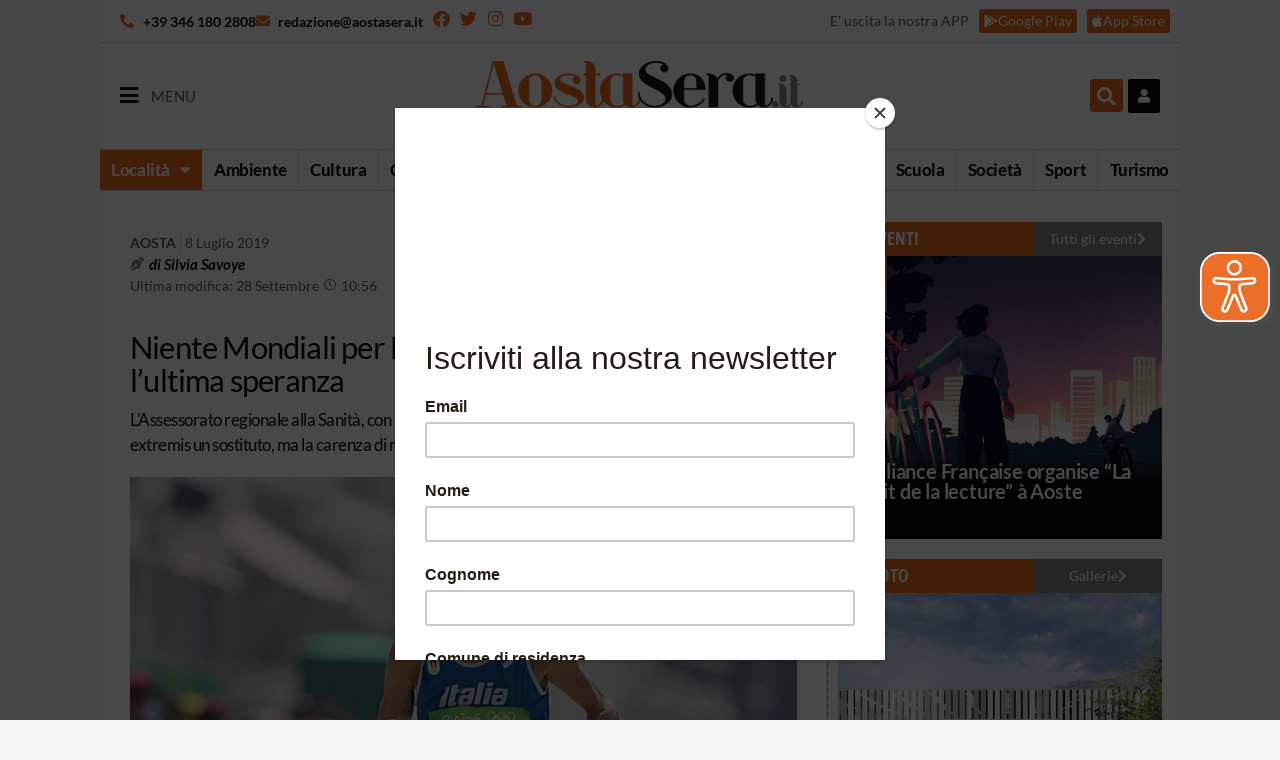

--- FILE ---
content_type: text/html; charset=UTF-8
request_url: https://aostasera.it/notizie/sport/niente-mondiali-per-bertone-si-spegne-anche-lultima-speranza/
body_size: 31321
content:
<!doctype html>
<html lang="it-IT">
<head>
	<meta charset="UTF-8">
		<meta name="viewport" content="width=device-width, initial-scale=1.0, maximum-scale=1.0, user-scalable=0">
	<link rel="profile" href="http://gmpg.org/xfn/11">
	<meta name='robots' content='index, follow, max-image-preview:large, max-snippet:-1, max-video-preview:-1' />
	<style>img:is([sizes="auto" i], [sizes^="auto," i]) { contain-intrinsic-size: 3000px 1500px }</style>
	
	<!-- This site is optimized with the Yoast SEO plugin v26.8 - https://yoast.com/product/yoast-seo-wordpress/ -->
	<title>Niente Mondiali per Bertone, si spegne anche l&#039;ultima speranza - Aostasera</title>
	<meta name="description" content="L&#039;Assessorato regionale alla Sanità, con l&#039;Azienda Usl, aveva provato negli ultimi giorni a cercare in extremis un sostituto, ma la carenza di medici non tocca solo la Valle d&#039;Aosta. " />
	<link rel="canonical" href="https://aostasera.it/notizie/sport/niente-mondiali-per-bertone-si-spegne-anche-lultima-speranza/" />
	<meta property="og:locale" content="it_IT" />
	<meta property="og:type" content="article" />
	<meta property="og:title" content="Niente Mondiali per Bertone, si spegne anche l&#039;ultima speranza - Aostasera" />
	<meta property="og:description" content="L&#039;Assessorato regionale alla Sanità, con l&#039;Azienda Usl, aveva provato negli ultimi giorni a cercare in extremis un sostituto, ma la carenza di medici non tocca solo la Valle d&#039;Aosta. " />
	<meta property="og:url" content="https://aostasera.it/notizie/sport/niente-mondiali-per-bertone-si-spegne-anche-lultima-speranza/" />
	<meta property="og:site_name" content="Aostasera" />
	<meta property="article:published_time" content="2019-07-08T16:21:33+00:00" />
	<meta property="article:modified_time" content="2021-09-28T08:56:55+00:00" />
	<meta property="og:image" content="https://aostasera.it/wp-content/uploads/2019/05/Catherine-Bertone-foto-Fidal.jpg" />
	<meta property="og:image:width" content="1498" />
	<meta property="og:image:height" content="1005" />
	<meta property="og:image:type" content="image/jpeg" />
	<meta name="author" content="Silvia Savoye" />
	<meta name="twitter:card" content="summary_large_image" />
	<script type="application/ld+json" class="yoast-schema-graph">{"@context":"https://schema.org","@graph":[{"@type":"Article","@id":"https://aostasera.it/notizie/sport/niente-mondiali-per-bertone-si-spegne-anche-lultima-speranza/#article","isPartOf":{"@id":"https://aostasera.it/notizie/sport/niente-mondiali-per-bertone-si-spegne-anche-lultima-speranza/"},"author":{"name":"Silvia Savoye","@id":"https://aostasera.it/#/schema/person/8854c7c21f0a93c5761eabbec22a7498"},"headline":"Niente Mondiali per Bertone, si spegne anche l&#8217;ultima speranza","datePublished":"2019-07-08T16:21:33+00:00","dateModified":"2021-09-28T08:56:55+00:00","mainEntityOfPage":{"@id":"https://aostasera.it/notizie/sport/niente-mondiali-per-bertone-si-spegne-anche-lultima-speranza/"},"wordCount":199,"publisher":{"@id":"https://aostasera.it/#organization"},"image":{"@id":"https://aostasera.it/notizie/sport/niente-mondiali-per-bertone-si-spegne-anche-lultima-speranza/#primaryimage"},"thumbnailUrl":"https://aostasera.it/wp-content/uploads/2019/05/Catherine-Bertone-foto-Fidal.jpg","keywords":["bertone ai mondiali"],"articleSection":["Sport"],"inLanguage":"it-IT"},{"@type":"WebPage","@id":"https://aostasera.it/notizie/sport/niente-mondiali-per-bertone-si-spegne-anche-lultima-speranza/","url":"https://aostasera.it/notizie/sport/niente-mondiali-per-bertone-si-spegne-anche-lultima-speranza/","name":"Niente Mondiali per Bertone, si spegne anche l'ultima speranza - Aostasera","isPartOf":{"@id":"https://aostasera.it/#website"},"primaryImageOfPage":{"@id":"https://aostasera.it/notizie/sport/niente-mondiali-per-bertone-si-spegne-anche-lultima-speranza/#primaryimage"},"image":{"@id":"https://aostasera.it/notizie/sport/niente-mondiali-per-bertone-si-spegne-anche-lultima-speranza/#primaryimage"},"thumbnailUrl":"https://aostasera.it/wp-content/uploads/2019/05/Catherine-Bertone-foto-Fidal.jpg","datePublished":"2019-07-08T16:21:33+00:00","dateModified":"2021-09-28T08:56:55+00:00","description":"L'Assessorato regionale alla Sanità, con l'Azienda Usl, aveva provato negli ultimi giorni a cercare in extremis un sostituto, ma la carenza di medici non tocca solo la Valle d'Aosta. ","breadcrumb":{"@id":"https://aostasera.it/notizie/sport/niente-mondiali-per-bertone-si-spegne-anche-lultima-speranza/#breadcrumb"},"inLanguage":"it-IT","potentialAction":[{"@type":"ReadAction","target":["https://aostasera.it/notizie/sport/niente-mondiali-per-bertone-si-spegne-anche-lultima-speranza/"]}]},{"@type":"ImageObject","inLanguage":"it-IT","@id":"https://aostasera.it/notizie/sport/niente-mondiali-per-bertone-si-spegne-anche-lultima-speranza/#primaryimage","url":"https://aostasera.it/wp-content/uploads/2019/05/Catherine-Bertone-foto-Fidal.jpg","contentUrl":"https://aostasera.it/wp-content/uploads/2019/05/Catherine-Bertone-foto-Fidal.jpg","width":1498,"height":1005,"caption":"Catherine Bertone - foto Fidal"},{"@type":"BreadcrumbList","@id":"https://aostasera.it/notizie/sport/niente-mondiali-per-bertone-si-spegne-anche-lultima-speranza/#breadcrumb","itemListElement":[{"@type":"ListItem","position":1,"name":"Home","item":"https://aostasera.it/"},{"@type":"ListItem","position":2,"name":"Notizie","item":"https://aostasera.it/notizie/"},{"@type":"ListItem","position":3,"name":"Sport","item":"https://aostasera.it/notizie/sport/"},{"@type":"ListItem","position":4,"name":"Niente Mondiali per Bertone, si spegne anche l&#8217;ultima speranza"}]},{"@type":"WebSite","@id":"https://aostasera.it/#website","url":"https://aostasera.it/","name":"Aostasera","description":"il quotidiano online della Valle d&#039;Aosta","publisher":{"@id":"https://aostasera.it/#organization"},"potentialAction":[{"@type":"SearchAction","target":{"@type":"EntryPoint","urlTemplate":"https://aostasera.it/?s={search_term_string}"},"query-input":{"@type":"PropertyValueSpecification","valueRequired":true,"valueName":"search_term_string"}}],"inLanguage":"it-IT"},{"@type":"Organization","@id":"https://aostasera.it/#organization","name":"Aostasera","url":"https://aostasera.it/","logo":{"@type":"ImageObject","inLanguage":"it-IT","@id":"https://aostasera.it/#/schema/logo/image/","url":"https://aostasera.it/wp-content/uploads/2021/08/aostasera-logo-max_5917.png","contentUrl":"https://aostasera.it/wp-content/uploads/2021/08/aostasera-logo-max_5917.png","width":430,"height":130,"caption":"Aostasera"},"image":{"@id":"https://aostasera.it/#/schema/logo/image/"}},{"@type":"Person","@id":"https://aostasera.it/#/schema/person/8854c7c21f0a93c5761eabbec22a7498","name":"Silvia Savoye","image":{"@type":"ImageObject","inLanguage":"it-IT","@id":"https://aostasera.it/#/schema/person/image/","url":"https://secure.gravatar.com/avatar/53943fa65641907198f0f432d972ed31100d1ba04967763da3824b7a28b918cf?s=96&d=mm&r=g","contentUrl":"https://secure.gravatar.com/avatar/53943fa65641907198f0f432d972ed31100d1ba04967763da3824b7a28b918cf?s=96&d=mm&r=g","caption":"Silvia Savoye"},"description":"Classe 1979, giornalista professionista e mamma di tre pesti. Appassionatamente curiosa. Adoro cucinare ma anche mangiare. Quando non sono in redazione mi trovate in montagna oppure su un divano con il mio inseparabile ebook reader.","url":"https://aostasera.it/author/silvia-savoye/"}]}</script>
	<!-- / Yoast SEO plugin. -->


<link rel='dns-prefetch' href='//platform-api.sharethis.com' />
<link rel="alternate" type="application/rss+xml" title="Aostasera &raquo; Feed" href="https://aostasera.it/feed/" />
<link rel="alternate" type="application/rss+xml" title="Aostasera &raquo; Feed dei commenti" href="https://aostasera.it/comments/feed/" />
<script>
window._wpemojiSettings = {"baseUrl":"https:\/\/s.w.org\/images\/core\/emoji\/16.0.1\/72x72\/","ext":".png","svgUrl":"https:\/\/s.w.org\/images\/core\/emoji\/16.0.1\/svg\/","svgExt":".svg","source":{"concatemoji":"https:\/\/aostasera.it\/wp-includes\/js\/wp-emoji-release.min.js?ver=6.8.3"}};
/*! This file is auto-generated */
!function(s,n){var o,i,e;function c(e){try{var t={supportTests:e,timestamp:(new Date).valueOf()};sessionStorage.setItem(o,JSON.stringify(t))}catch(e){}}function p(e,t,n){e.clearRect(0,0,e.canvas.width,e.canvas.height),e.fillText(t,0,0);var t=new Uint32Array(e.getImageData(0,0,e.canvas.width,e.canvas.height).data),a=(e.clearRect(0,0,e.canvas.width,e.canvas.height),e.fillText(n,0,0),new Uint32Array(e.getImageData(0,0,e.canvas.width,e.canvas.height).data));return t.every(function(e,t){return e===a[t]})}function u(e,t){e.clearRect(0,0,e.canvas.width,e.canvas.height),e.fillText(t,0,0);for(var n=e.getImageData(16,16,1,1),a=0;a<n.data.length;a++)if(0!==n.data[a])return!1;return!0}function f(e,t,n,a){switch(t){case"flag":return n(e,"\ud83c\udff3\ufe0f\u200d\u26a7\ufe0f","\ud83c\udff3\ufe0f\u200b\u26a7\ufe0f")?!1:!n(e,"\ud83c\udde8\ud83c\uddf6","\ud83c\udde8\u200b\ud83c\uddf6")&&!n(e,"\ud83c\udff4\udb40\udc67\udb40\udc62\udb40\udc65\udb40\udc6e\udb40\udc67\udb40\udc7f","\ud83c\udff4\u200b\udb40\udc67\u200b\udb40\udc62\u200b\udb40\udc65\u200b\udb40\udc6e\u200b\udb40\udc67\u200b\udb40\udc7f");case"emoji":return!a(e,"\ud83e\udedf")}return!1}function g(e,t,n,a){var r="undefined"!=typeof WorkerGlobalScope&&self instanceof WorkerGlobalScope?new OffscreenCanvas(300,150):s.createElement("canvas"),o=r.getContext("2d",{willReadFrequently:!0}),i=(o.textBaseline="top",o.font="600 32px Arial",{});return e.forEach(function(e){i[e]=t(o,e,n,a)}),i}function t(e){var t=s.createElement("script");t.src=e,t.defer=!0,s.head.appendChild(t)}"undefined"!=typeof Promise&&(o="wpEmojiSettingsSupports",i=["flag","emoji"],n.supports={everything:!0,everythingExceptFlag:!0},e=new Promise(function(e){s.addEventListener("DOMContentLoaded",e,{once:!0})}),new Promise(function(t){var n=function(){try{var e=JSON.parse(sessionStorage.getItem(o));if("object"==typeof e&&"number"==typeof e.timestamp&&(new Date).valueOf()<e.timestamp+604800&&"object"==typeof e.supportTests)return e.supportTests}catch(e){}return null}();if(!n){if("undefined"!=typeof Worker&&"undefined"!=typeof OffscreenCanvas&&"undefined"!=typeof URL&&URL.createObjectURL&&"undefined"!=typeof Blob)try{var e="postMessage("+g.toString()+"("+[JSON.stringify(i),f.toString(),p.toString(),u.toString()].join(",")+"));",a=new Blob([e],{type:"text/javascript"}),r=new Worker(URL.createObjectURL(a),{name:"wpTestEmojiSupports"});return void(r.onmessage=function(e){c(n=e.data),r.terminate(),t(n)})}catch(e){}c(n=g(i,f,p,u))}t(n)}).then(function(e){for(var t in e)n.supports[t]=e[t],n.supports.everything=n.supports.everything&&n.supports[t],"flag"!==t&&(n.supports.everythingExceptFlag=n.supports.everythingExceptFlag&&n.supports[t]);n.supports.everythingExceptFlag=n.supports.everythingExceptFlag&&!n.supports.flag,n.DOMReady=!1,n.readyCallback=function(){n.DOMReady=!0}}).then(function(){return e}).then(function(){var e;n.supports.everything||(n.readyCallback(),(e=n.source||{}).concatemoji?t(e.concatemoji):e.wpemoji&&e.twemoji&&(t(e.twemoji),t(e.wpemoji)))}))}((window,document),window._wpemojiSettings);
</script>
<style id='wp-emoji-styles-inline-css'>

	img.wp-smiley, img.emoji {
		display: inline !important;
		border: none !important;
		box-shadow: none !important;
		height: 1em !important;
		width: 1em !important;
		margin: 0 0.07em !important;
		vertical-align: -0.1em !important;
		background: none !important;
		padding: 0 !important;
	}
</style>
<link rel='stylesheet' id='wp-block-library-css' href='https://aostasera.it/wp-includes/css/dist/block-library/style.min.css?ver=6.8.3' media='all' />
<style id='global-styles-inline-css'>
:root{--wp--preset--aspect-ratio--square: 1;--wp--preset--aspect-ratio--4-3: 4/3;--wp--preset--aspect-ratio--3-4: 3/4;--wp--preset--aspect-ratio--3-2: 3/2;--wp--preset--aspect-ratio--2-3: 2/3;--wp--preset--aspect-ratio--16-9: 16/9;--wp--preset--aspect-ratio--9-16: 9/16;--wp--preset--color--black: #000000;--wp--preset--color--cyan-bluish-gray: #abb8c3;--wp--preset--color--white: #ffffff;--wp--preset--color--pale-pink: #f78da7;--wp--preset--color--vivid-red: #cf2e2e;--wp--preset--color--luminous-vivid-orange: #ff6900;--wp--preset--color--luminous-vivid-amber: #fcb900;--wp--preset--color--light-green-cyan: #7bdcb5;--wp--preset--color--vivid-green-cyan: #00d084;--wp--preset--color--pale-cyan-blue: #8ed1fc;--wp--preset--color--vivid-cyan-blue: #0693e3;--wp--preset--color--vivid-purple: #9b51e0;--wp--preset--gradient--vivid-cyan-blue-to-vivid-purple: linear-gradient(135deg,rgba(6,147,227,1) 0%,rgb(155,81,224) 100%);--wp--preset--gradient--light-green-cyan-to-vivid-green-cyan: linear-gradient(135deg,rgb(122,220,180) 0%,rgb(0,208,130) 100%);--wp--preset--gradient--luminous-vivid-amber-to-luminous-vivid-orange: linear-gradient(135deg,rgba(252,185,0,1) 0%,rgba(255,105,0,1) 100%);--wp--preset--gradient--luminous-vivid-orange-to-vivid-red: linear-gradient(135deg,rgba(255,105,0,1) 0%,rgb(207,46,46) 100%);--wp--preset--gradient--very-light-gray-to-cyan-bluish-gray: linear-gradient(135deg,rgb(238,238,238) 0%,rgb(169,184,195) 100%);--wp--preset--gradient--cool-to-warm-spectrum: linear-gradient(135deg,rgb(74,234,220) 0%,rgb(151,120,209) 20%,rgb(207,42,186) 40%,rgb(238,44,130) 60%,rgb(251,105,98) 80%,rgb(254,248,76) 100%);--wp--preset--gradient--blush-light-purple: linear-gradient(135deg,rgb(255,206,236) 0%,rgb(152,150,240) 100%);--wp--preset--gradient--blush-bordeaux: linear-gradient(135deg,rgb(254,205,165) 0%,rgb(254,45,45) 50%,rgb(107,0,62) 100%);--wp--preset--gradient--luminous-dusk: linear-gradient(135deg,rgb(255,203,112) 0%,rgb(199,81,192) 50%,rgb(65,88,208) 100%);--wp--preset--gradient--pale-ocean: linear-gradient(135deg,rgb(255,245,203) 0%,rgb(182,227,212) 50%,rgb(51,167,181) 100%);--wp--preset--gradient--electric-grass: linear-gradient(135deg,rgb(202,248,128) 0%,rgb(113,206,126) 100%);--wp--preset--gradient--midnight: linear-gradient(135deg,rgb(2,3,129) 0%,rgb(40,116,252) 100%);--wp--preset--font-size--small: 13px;--wp--preset--font-size--medium: 20px;--wp--preset--font-size--large: 36px;--wp--preset--font-size--x-large: 42px;--wp--preset--spacing--20: 0.44rem;--wp--preset--spacing--30: 0.67rem;--wp--preset--spacing--40: 1rem;--wp--preset--spacing--50: 1.5rem;--wp--preset--spacing--60: 2.25rem;--wp--preset--spacing--70: 3.38rem;--wp--preset--spacing--80: 5.06rem;--wp--preset--shadow--natural: 6px 6px 9px rgba(0, 0, 0, 0.2);--wp--preset--shadow--deep: 12px 12px 50px rgba(0, 0, 0, 0.4);--wp--preset--shadow--sharp: 6px 6px 0px rgba(0, 0, 0, 0.2);--wp--preset--shadow--outlined: 6px 6px 0px -3px rgba(255, 255, 255, 1), 6px 6px rgba(0, 0, 0, 1);--wp--preset--shadow--crisp: 6px 6px 0px rgba(0, 0, 0, 1);}:root { --wp--style--global--content-size: 800px;--wp--style--global--wide-size: 1200px; }:where(body) { margin: 0; }.wp-site-blocks > .alignleft { float: left; margin-right: 2em; }.wp-site-blocks > .alignright { float: right; margin-left: 2em; }.wp-site-blocks > .aligncenter { justify-content: center; margin-left: auto; margin-right: auto; }:where(.wp-site-blocks) > * { margin-block-start: 24px; margin-block-end: 0; }:where(.wp-site-blocks) > :first-child { margin-block-start: 0; }:where(.wp-site-blocks) > :last-child { margin-block-end: 0; }:root { --wp--style--block-gap: 24px; }:root :where(.is-layout-flow) > :first-child{margin-block-start: 0;}:root :where(.is-layout-flow) > :last-child{margin-block-end: 0;}:root :where(.is-layout-flow) > *{margin-block-start: 24px;margin-block-end: 0;}:root :where(.is-layout-constrained) > :first-child{margin-block-start: 0;}:root :where(.is-layout-constrained) > :last-child{margin-block-end: 0;}:root :where(.is-layout-constrained) > *{margin-block-start: 24px;margin-block-end: 0;}:root :where(.is-layout-flex){gap: 24px;}:root :where(.is-layout-grid){gap: 24px;}.is-layout-flow > .alignleft{float: left;margin-inline-start: 0;margin-inline-end: 2em;}.is-layout-flow > .alignright{float: right;margin-inline-start: 2em;margin-inline-end: 0;}.is-layout-flow > .aligncenter{margin-left: auto !important;margin-right: auto !important;}.is-layout-constrained > .alignleft{float: left;margin-inline-start: 0;margin-inline-end: 2em;}.is-layout-constrained > .alignright{float: right;margin-inline-start: 2em;margin-inline-end: 0;}.is-layout-constrained > .aligncenter{margin-left: auto !important;margin-right: auto !important;}.is-layout-constrained > :where(:not(.alignleft):not(.alignright):not(.alignfull)){max-width: var(--wp--style--global--content-size);margin-left: auto !important;margin-right: auto !important;}.is-layout-constrained > .alignwide{max-width: var(--wp--style--global--wide-size);}body .is-layout-flex{display: flex;}.is-layout-flex{flex-wrap: wrap;align-items: center;}.is-layout-flex > :is(*, div){margin: 0;}body .is-layout-grid{display: grid;}.is-layout-grid > :is(*, div){margin: 0;}body{padding-top: 0px;padding-right: 0px;padding-bottom: 0px;padding-left: 0px;}a:where(:not(.wp-element-button)){text-decoration: underline;}:root :where(.wp-element-button, .wp-block-button__link){background-color: #32373c;border-width: 0;color: #fff;font-family: inherit;font-size: inherit;line-height: inherit;padding: calc(0.667em + 2px) calc(1.333em + 2px);text-decoration: none;}.has-black-color{color: var(--wp--preset--color--black) !important;}.has-cyan-bluish-gray-color{color: var(--wp--preset--color--cyan-bluish-gray) !important;}.has-white-color{color: var(--wp--preset--color--white) !important;}.has-pale-pink-color{color: var(--wp--preset--color--pale-pink) !important;}.has-vivid-red-color{color: var(--wp--preset--color--vivid-red) !important;}.has-luminous-vivid-orange-color{color: var(--wp--preset--color--luminous-vivid-orange) !important;}.has-luminous-vivid-amber-color{color: var(--wp--preset--color--luminous-vivid-amber) !important;}.has-light-green-cyan-color{color: var(--wp--preset--color--light-green-cyan) !important;}.has-vivid-green-cyan-color{color: var(--wp--preset--color--vivid-green-cyan) !important;}.has-pale-cyan-blue-color{color: var(--wp--preset--color--pale-cyan-blue) !important;}.has-vivid-cyan-blue-color{color: var(--wp--preset--color--vivid-cyan-blue) !important;}.has-vivid-purple-color{color: var(--wp--preset--color--vivid-purple) !important;}.has-black-background-color{background-color: var(--wp--preset--color--black) !important;}.has-cyan-bluish-gray-background-color{background-color: var(--wp--preset--color--cyan-bluish-gray) !important;}.has-white-background-color{background-color: var(--wp--preset--color--white) !important;}.has-pale-pink-background-color{background-color: var(--wp--preset--color--pale-pink) !important;}.has-vivid-red-background-color{background-color: var(--wp--preset--color--vivid-red) !important;}.has-luminous-vivid-orange-background-color{background-color: var(--wp--preset--color--luminous-vivid-orange) !important;}.has-luminous-vivid-amber-background-color{background-color: var(--wp--preset--color--luminous-vivid-amber) !important;}.has-light-green-cyan-background-color{background-color: var(--wp--preset--color--light-green-cyan) !important;}.has-vivid-green-cyan-background-color{background-color: var(--wp--preset--color--vivid-green-cyan) !important;}.has-pale-cyan-blue-background-color{background-color: var(--wp--preset--color--pale-cyan-blue) !important;}.has-vivid-cyan-blue-background-color{background-color: var(--wp--preset--color--vivid-cyan-blue) !important;}.has-vivid-purple-background-color{background-color: var(--wp--preset--color--vivid-purple) !important;}.has-black-border-color{border-color: var(--wp--preset--color--black) !important;}.has-cyan-bluish-gray-border-color{border-color: var(--wp--preset--color--cyan-bluish-gray) !important;}.has-white-border-color{border-color: var(--wp--preset--color--white) !important;}.has-pale-pink-border-color{border-color: var(--wp--preset--color--pale-pink) !important;}.has-vivid-red-border-color{border-color: var(--wp--preset--color--vivid-red) !important;}.has-luminous-vivid-orange-border-color{border-color: var(--wp--preset--color--luminous-vivid-orange) !important;}.has-luminous-vivid-amber-border-color{border-color: var(--wp--preset--color--luminous-vivid-amber) !important;}.has-light-green-cyan-border-color{border-color: var(--wp--preset--color--light-green-cyan) !important;}.has-vivid-green-cyan-border-color{border-color: var(--wp--preset--color--vivid-green-cyan) !important;}.has-pale-cyan-blue-border-color{border-color: var(--wp--preset--color--pale-cyan-blue) !important;}.has-vivid-cyan-blue-border-color{border-color: var(--wp--preset--color--vivid-cyan-blue) !important;}.has-vivid-purple-border-color{border-color: var(--wp--preset--color--vivid-purple) !important;}.has-vivid-cyan-blue-to-vivid-purple-gradient-background{background: var(--wp--preset--gradient--vivid-cyan-blue-to-vivid-purple) !important;}.has-light-green-cyan-to-vivid-green-cyan-gradient-background{background: var(--wp--preset--gradient--light-green-cyan-to-vivid-green-cyan) !important;}.has-luminous-vivid-amber-to-luminous-vivid-orange-gradient-background{background: var(--wp--preset--gradient--luminous-vivid-amber-to-luminous-vivid-orange) !important;}.has-luminous-vivid-orange-to-vivid-red-gradient-background{background: var(--wp--preset--gradient--luminous-vivid-orange-to-vivid-red) !important;}.has-very-light-gray-to-cyan-bluish-gray-gradient-background{background: var(--wp--preset--gradient--very-light-gray-to-cyan-bluish-gray) !important;}.has-cool-to-warm-spectrum-gradient-background{background: var(--wp--preset--gradient--cool-to-warm-spectrum) !important;}.has-blush-light-purple-gradient-background{background: var(--wp--preset--gradient--blush-light-purple) !important;}.has-blush-bordeaux-gradient-background{background: var(--wp--preset--gradient--blush-bordeaux) !important;}.has-luminous-dusk-gradient-background{background: var(--wp--preset--gradient--luminous-dusk) !important;}.has-pale-ocean-gradient-background{background: var(--wp--preset--gradient--pale-ocean) !important;}.has-electric-grass-gradient-background{background: var(--wp--preset--gradient--electric-grass) !important;}.has-midnight-gradient-background{background: var(--wp--preset--gradient--midnight) !important;}.has-small-font-size{font-size: var(--wp--preset--font-size--small) !important;}.has-medium-font-size{font-size: var(--wp--preset--font-size--medium) !important;}.has-large-font-size{font-size: var(--wp--preset--font-size--large) !important;}.has-x-large-font-size{font-size: var(--wp--preset--font-size--x-large) !important;}
:root :where(.wp-block-pullquote){font-size: 1.5em;line-height: 1.6;}
</style>
<link rel='stylesheet' id='wc-gallery-style-css' href='https://aostasera.it/wp-content/plugins/netweek-wc-gallery/includes/css/style.css?ver=2023.10.6' media='all' />
<link rel='stylesheet' id='wc-gallery-popup-style-css' href='https://aostasera.it/wp-content/plugins/netweek-wc-gallery/includes/css/magnific-popup.css?ver=1.1.0' media='all' />
<link rel='stylesheet' id='wc-gallery-flexslider-style-css' href='https://aostasera.it/wp-content/plugins/netweek-wc-gallery/includes/vendors/flexslider/flexslider.css?ver=2.6.1' media='all' />
<link rel='stylesheet' id='wc-gallery-owlcarousel-style-css' href='https://aostasera.it/wp-content/plugins/netweek-wc-gallery/includes/vendors/owlcarousel/assets/owl.carousel.css?ver=2.1.4' media='all' />
<link rel='stylesheet' id='wc-gallery-owlcarousel-theme-style-css' href='https://aostasera.it/wp-content/plugins/netweek-wc-gallery/includes/vendors/owlcarousel/assets/owl.theme.default.css?ver=2.1.4' media='all' />
<link rel='stylesheet' id='searchandfilter-css' href='https://aostasera.it/wp-content/plugins/search-filter/style.css?ver=1' media='all' />
<link rel='stylesheet' id='share-this-share-buttons-sticky-css' href='https://aostasera.it/wp-content/plugins/sharethis-share-buttons/css/mu-style.css?ver=1756109473' media='all' />
<link rel='stylesheet' id='hello-elementor-css' href='https://aostasera.it/wp-content/themes/hello-elementor/assets/css/reset.css?ver=3.4.4' media='all' />
<link rel='stylesheet' id='hello-elementor-theme-style-css' href='https://aostasera.it/wp-content/themes/hello-elementor/assets/css/theme.css?ver=3.4.4' media='all' />
<link rel='stylesheet' id='hello-elementor-header-footer-css' href='https://aostasera.it/wp-content/themes/hello-elementor/assets/css/header-footer.css?ver=3.4.4' media='all' />
<link rel='stylesheet' id='elementor-frontend-css' href='https://aostasera.it/wp-content/uploads/elementor/css/custom-frontend.min.css?ver=1769223902' media='all' />
<link rel='stylesheet' id='widget-icon-list-css' href='https://aostasera.it/wp-content/uploads/elementor/css/custom-widget-icon-list.min.css?ver=1769223902' media='all' />
<link rel='stylesheet' id='widget-social-icons-css' href='https://aostasera.it/wp-content/plugins/elementor/assets/css/widget-social-icons.min.css?ver=3.31.2' media='all' />
<link rel='stylesheet' id='e-apple-webkit-css' href='https://aostasera.it/wp-content/uploads/elementor/css/custom-apple-webkit.min.css?ver=1769223902' media='all' />
<link rel='stylesheet' id='widget-heading-css' href='https://aostasera.it/wp-content/plugins/elementor/assets/css/widget-heading.min.css?ver=3.31.2' media='all' />
<link rel='stylesheet' id='widget-image-css' href='https://aostasera.it/wp-content/plugins/elementor/assets/css/widget-image.min.css?ver=3.31.2' media='all' />
<link rel='stylesheet' id='widget-search-form-css' href='https://aostasera.it/wp-content/plugins/elementor-pro/assets/css/widget-search-form.min.css?ver=3.31.2' media='all' />
<link rel='stylesheet' id='elementor-icons-shared-0-css' href='https://aostasera.it/wp-content/plugins/elementor/assets/lib/font-awesome/css/fontawesome.min.css?ver=5.15.3' media='all' />
<link rel='stylesheet' id='elementor-icons-fa-solid-css' href='https://aostasera.it/wp-content/plugins/elementor/assets/lib/font-awesome/css/solid.min.css?ver=5.15.3' media='all' />
<link rel='stylesheet' id='widget-nav-menu-css' href='https://aostasera.it/wp-content/uploads/elementor/css/custom-pro-widget-nav-menu.min.css?ver=1769223903' media='all' />
<link rel='stylesheet' id='e-sticky-css' href='https://aostasera.it/wp-content/plugins/elementor-pro/assets/css/modules/sticky.min.css?ver=3.31.2' media='all' />
<link rel='stylesheet' id='swiper-css' href='https://aostasera.it/wp-content/plugins/elementor/assets/lib/swiper/v8/css/swiper.min.css?ver=8.4.5' media='all' />
<link rel='stylesheet' id='e-swiper-css' href='https://aostasera.it/wp-content/plugins/elementor/assets/css/conditionals/e-swiper.min.css?ver=3.31.2' media='all' />
<link rel='stylesheet' id='widget-post-info-css' href='https://aostasera.it/wp-content/plugins/elementor-pro/assets/css/widget-post-info.min.css?ver=3.31.2' media='all' />
<link rel='stylesheet' id='elementor-icons-fa-regular-css' href='https://aostasera.it/wp-content/plugins/elementor/assets/lib/font-awesome/css/regular.min.css?ver=5.15.3' media='all' />
<link rel='stylesheet' id='widget-gallery-css' href='https://aostasera.it/wp-content/plugins/elementor-pro/assets/css/widget-gallery.min.css?ver=3.31.2' media='all' />
<link rel='stylesheet' id='elementor-gallery-css' href='https://aostasera.it/wp-content/plugins/elementor/assets/lib/e-gallery/css/e-gallery.min.css?ver=1.2.0' media='all' />
<link rel='stylesheet' id='e-transitions-css' href='https://aostasera.it/wp-content/plugins/elementor-pro/assets/css/conditionals/transitions.min.css?ver=3.31.2' media='all' />
<link rel='stylesheet' id='widget-form-css' href='https://aostasera.it/wp-content/plugins/elementor-pro/assets/css/widget-form.min.css?ver=3.31.2' media='all' />
<link rel='stylesheet' id='widget-posts-css' href='https://aostasera.it/wp-content/plugins/elementor-pro/assets/css/widget-posts.min.css?ver=3.31.2' media='all' />
<link rel='stylesheet' id='elementor-icons-css' href='https://aostasera.it/wp-content/plugins/elementor/assets/lib/eicons/css/elementor-icons.min.css?ver=5.43.0' media='all' />
<link rel='stylesheet' id='elementor-post-4-css' href='https://aostasera.it/wp-content/uploads/elementor/css/post-4.css?ver=1769223898' media='all' />
<link rel='stylesheet' id='font-awesome-5-all-css' href='https://aostasera.it/wp-content/plugins/elementor/assets/lib/font-awesome/css/all.min.css?ver=3.31.2' media='all' />
<link rel='stylesheet' id='font-awesome-4-shim-css' href='https://aostasera.it/wp-content/plugins/elementor/assets/lib/font-awesome/css/v4-shims.min.css?ver=3.31.2' media='all' />
<link rel='stylesheet' id='elementor-post-256317-css' href='https://aostasera.it/wp-content/uploads/elementor/css/post-256317.css?ver=1769223898' media='all' />
<link rel='stylesheet' id='elementor-post-75-css' href='https://aostasera.it/wp-content/uploads/elementor/css/post-75.css?ver=1769223899' media='all' />
<link rel='stylesheet' id='elementor-post-245631-css' href='https://aostasera.it/wp-content/uploads/elementor/css/post-245631.css?ver=1769223899' media='all' />
<link rel='stylesheet' id='nk-necro-css-css' href='https://aostasera.it/wp-content/themes/hello-elementor-child/assets/css/nk-necro.css?ver=2021.4.21' media='all' />
<link rel='stylesheet' id='ecs-styles-css' href='https://aostasera.it/wp-content/plugins/ele-custom-skin/assets/css/ecs-style.css?ver=3.1.9' media='all' />
<link rel='stylesheet' id='elementor-post-94-css' href='https://aostasera.it/wp-content/uploads/elementor/css/post-94.css?ver=1756126244' media='all' />
<link rel='stylesheet' id='elementor-post-112-css' href='https://aostasera.it/wp-content/uploads/elementor/css/post-112.css?ver=1701865791' media='all' />
<link rel='stylesheet' id='elementor-post-125-css' href='https://aostasera.it/wp-content/uploads/elementor/css/post-125.css?ver=1696611975' media='all' />
<link rel='stylesheet' id='elementor-post-267-css' href='https://aostasera.it/wp-content/uploads/elementor/css/post-267.css?ver=1756126466' media='all' />
<link rel='stylesheet' id='elementor-post-203986-css' href='https://aostasera.it/wp-content/uploads/elementor/css/post-203986.css?ver=1692876263' media='all' />
<link rel='stylesheet' id='elementor-post-229051-css' href='https://aostasera.it/wp-content/uploads/elementor/css/post-229051.css?ver=1756121498' media='all' />
<link rel='stylesheet' id='elementor-post-231003-css' href='https://aostasera.it/wp-content/uploads/elementor/css/post-231003.css?ver=1638183216' media='all' />
<link rel='stylesheet' id='elementor-post-234018-css' href='https://aostasera.it/wp-content/uploads/elementor/css/post-234018.css?ver=1696612291' media='all' />
<link rel='stylesheet' id='elementor-post-234052-css' href='https://aostasera.it/wp-content/uploads/elementor/css/post-234052.css?ver=1756121319' media='all' />
<link rel='stylesheet' id='elementor-post-307008-css' href='https://aostasera.it/wp-content/uploads/elementor/css/post-307008.css?ver=1728394082' media='all' />
<link rel='stylesheet' id='elementor-post-307147-css' href='https://aostasera.it/wp-content/uploads/elementor/css/post-307147.css?ver=1711626547' media='all' />
<link rel='stylesheet' id='elementor-post-307156-css' href='https://aostasera.it/wp-content/uploads/elementor/css/post-307156.css?ver=1711626449' media='all' />
<link rel='stylesheet' id='elementor-gf-local-roboto-css' href='https://aostasera.it/wp-content/uploads/elementor/google-fonts/css/roboto.css?ver=1756110686' media='all' />
<link rel='stylesheet' id='elementor-gf-local-robotoslab-css' href='https://aostasera.it/wp-content/uploads/elementor/google-fonts/css/robotoslab.css?ver=1756110667' media='all' />
<link rel='stylesheet' id='elementor-gf-local-lato-css' href='https://aostasera.it/wp-content/uploads/elementor/google-fonts/css/lato.css?ver=1756110611' media='all' />
<link rel='stylesheet' id='elementor-icons-fa-brands-css' href='https://aostasera.it/wp-content/plugins/elementor/assets/lib/font-awesome/css/brands.min.css?ver=5.15.3' media='all' />
<script src="https://aostasera.it/wp-includes/js/jquery/jquery.min.js?ver=3.7.1" id="jquery-core-js"></script>
<script defer='defer' src="https://aostasera.it/wp-includes/js/jquery/jquery-migrate.min.js?ver=3.4.1" id="jquery-migrate-js"></script>
<script defer='defer' src="//platform-api.sharethis.com/js/sharethis.js?ver=2.3.6#property=615f110be876080012645eb0&amp;product=inline-buttons&amp;source=sharethis-share-buttons-wordpress" id="share-this-share-buttons-mu-js"></script>
<script id="eyeAblePlugin-js-extra">
var eyeAble_pluginConfig = {"azureDemoMode":"","disableZoom":"","license":{"aostasera.it":"b115e8b762767519epqtofdk<"},"mainIconAlt":"2","precisePosition":"1","customFunctionPosition":{"Bluefilter":"Main","Darkmode":"Main","TabNavi":"More","ColorCorrection":"Main","HideImages":"Main","LargeCursor":"More","StopAnimation":"More"},"topPosition":"35%","rightPosition":"10px","mobileBottomPosition":"","mobileRightPosition":"10px","sidePosition":"","mobileSidePosition":"right","iconSize":"","mobileIconSize":"40px","customIconColor":"#ec6f29","customBackgroundColor":"","externalLogoUrl":"","externalToolbarLogoUrl":"","maxMagnification":"8","maxMobileMagnification":"3","blacklistContrast":"","blacklistDarkmode":"","blacklistFontsize":"#menu-1-fe6cda5,  body > header,  .elementor-heading-title,   #elementor-popup-modal-228901 > div > div.dialog-message.dialog-lightbox-message > div > section > div > div > div","forceWhiteBackground":".wp-image-38,  .wp-image-78,  .wp-image-86,  #elementor-popup-modal-228901 > div > div.dialog-message.dialog-lightbox-message > div > section > div > div > div > div.elementor-element.elementor-element-390a07b0.elementor-widget-mobile__width-auto.elementor-widget__width-auto.elementor-widget.elementor-widget-image > div > a > img","disableAllShortcuts":"","hideIcon":"","shareLocalStorage":"","forceInlineColor":"","sRStartElement":"","sRTextBlock":"","blacklistScreenReader":"","srDictionary":[],"srPhoentic":[],"fontsizeThreshold":"","allowLocalhost":"true","pluginPath":"\/wp-content\/plugins\/wordpress-eye-able-assistant"};
</script>
<script defer='defer' src="https://aostasera.it/wp-content/plugins/wordpress-eye-able-assistant/public/js/eyeAble.js" id="eyeAblePlugin-js"></script>
<script defer='defer' src="https://aostasera.it/wp-content/plugins/elementor/assets/lib/font-awesome/js/v4-shims.min.js?ver=3.31.2" id="font-awesome-4-shim-js"></script>
<script id="ecs_ajax_load-js-extra">
var ecs_ajax_params = {"ajaxurl":"https:\/\/aostasera.it\/wp-admin\/admin-ajax.php","posts":"{\"page\":0,\"name\":\"niente-mondiali-per-bertone-si-spegne-anche-lultima-speranza\",\"category_name\":\"notizie\\\/sport\",\"error\":\"\",\"m\":\"\",\"p\":0,\"post_parent\":\"\",\"subpost\":\"\",\"subpost_id\":\"\",\"attachment\":\"\",\"attachment_id\":0,\"pagename\":\"\",\"page_id\":0,\"second\":\"\",\"minute\":\"\",\"hour\":\"\",\"day\":0,\"monthnum\":0,\"year\":0,\"w\":0,\"tag\":\"\",\"cat\":\"\",\"tag_id\":\"\",\"author\":\"\",\"author_name\":\"\",\"feed\":\"\",\"tb\":\"\",\"paged\":0,\"meta_key\":\"\",\"meta_value\":\"\",\"preview\":\"\",\"s\":\"\",\"sentence\":\"\",\"title\":\"\",\"fields\":\"all\",\"menu_order\":\"\",\"embed\":\"\",\"category__in\":[],\"category__not_in\":[],\"category__and\":[],\"post__in\":[],\"post__not_in\":[],\"post_name__in\":[],\"tag__in\":[],\"tag__not_in\":[],\"tag__and\":[],\"tag_slug__in\":[],\"tag_slug__and\":[],\"post_parent__in\":[],\"post_parent__not_in\":[],\"author__in\":[],\"author__not_in\":[],\"search_columns\":[],\"parsed_rml_folder\":0,\"ignore_sticky_posts\":false,\"suppress_filters\":false,\"cache_results\":true,\"update_post_term_cache\":true,\"update_menu_item_cache\":false,\"lazy_load_term_meta\":true,\"update_post_meta_cache\":true,\"post_type\":\"\",\"posts_per_page\":16,\"nopaging\":false,\"comments_per_page\":\"50\",\"no_found_rows\":false,\"order\":\"DESC\",\"use_rml_folder\":false}"};
</script>
<script defer='defer' src="https://aostasera.it/wp-content/plugins/ele-custom-skin/assets/js/ecs_ajax_pagination.js?ver=3.1.9" id="ecs_ajax_load-js"></script>
<script defer='defer' src="https://aostasera.it/wp-content/plugins/ele-custom-skin/assets/js/ecs.js?ver=3.1.9" id="ecs-script-js"></script>
<link rel="https://api.w.org/" href="https://aostasera.it/wp-json/" /><link rel="alternate" title="JSON" type="application/json" href="https://aostasera.it/wp-json/wp/v2/posts/179691" /><link rel="EditURI" type="application/rsd+xml" title="RSD" href="https://aostasera.it/xmlrpc.php?rsd" />
<meta name="generator" content="WordPress 6.8.3" />
<link rel='shortlink' href='https://aostasera.it/?p=179691' />
<link rel="alternate" title="oEmbed (JSON)" type="application/json+oembed" href="https://aostasera.it/wp-json/oembed/1.0/embed?url=https%3A%2F%2Faostasera.it%2Fnotizie%2Fsport%2Fniente-mondiali-per-bertone-si-spegne-anche-lultima-speranza%2F" />
<link rel="alternate" title="oEmbed (XML)" type="text/xml+oembed" href="https://aostasera.it/wp-json/oembed/1.0/embed?url=https%3A%2F%2Faostasera.it%2Fnotizie%2Fsport%2Fniente-mondiali-per-bertone-si-spegne-anche-lultima-speranza%2F&#038;format=xml" />
<!-- start Simple Custom CSS and JS -->
<script>
jQuery(document).ready(function( $ ) {
    jQuery(window).scroll(function() {
      
      if ( jQuery(window).width() > 1024) {
       
        if ( jQuery(window).scrollTop() >= 240) {
            jQuery('#site_header').fadeIn(0);
          } else {
            jQuery('#site_header').fadeOut(0);
             }
      }
    });
});

</script>
<!-- end Simple Custom CSS and JS -->
<meta name="description" content="L&#039;Assessorato regionale alla Sanità, con l&#039;Azienda Usl, aveva provato negli ultimi giorni a cercare in extremis un sostituto, ma la carenza di medici non tocca solo la Valle d&#039;Aosta. ">
<meta name="generator" content="Elementor 3.31.2; features: e_element_cache; settings: css_print_method-external, google_font-enabled, font_display-auto">
<!-- Facebook Pixel Code -->

<script>

!function(f,b,e,v,n,t,s)

{if(f.fbq)return;n=f.fbq=function(){n.callMethod?

n.callMethod.apply(n,arguments):n.queue.push(arguments)};

if(!f._fbq)f._fbq=n;n.push=n;n.loaded=!0;n.version='2.0';

n.queue=[];t=b.createElement(e);t.async=!0;

t.src=v;s=b.getElementsByTagName(e)[0];

s.parentNode.insertBefore(t,s)}(window, document,'script',

'https://connect.facebook.net/en_US/fbevents.js');

fbq('init', '174540471135554');

fbq('track', 'PageView');

</script>

<noscript><img height="1" width="1" style="display:none"

src="https://www.facebook.com/tr?id=174540471135554&ev=PageView&noscript=1"

/></noscript>

<!-- End Facebook Pixel Code -->
<script id="mcjs">!function(c,h,i,m,p){m=c.createElement(h),p=c.getElementsByTagName(h)[0],m.async=1,m.src=i,p.parentNode.insertBefore(m,p)}(document,"script","https://chimpstatic.com/mcjs-connected/js/users/06c224658eaeb77e3a665c221/a83ee888745f777e1af100541.js");</script>
<script async src="https://access.eye-able.com/configs/aostasera.it.js"></script>
<script async type="text/javascript" src="//clickiocmp.com/t/consent_242697.js"></script>

<script>
document.addEventListener("DOMContentLoaded", function() {

    // Configurazioni Base
    window._flux_config = {
        pagetype: "article",
        category: "",
        customTargeting: {
            sito: "aostasera",
            sito_gruppo: "affiliato",
            regione: "valle d-aosta"
        }
    };

   // Configurazione Tipo Pagina
    if (document.body.classList.contains("home") && !document.body.classList.contains("paged")) {
        window._flux_config.pagetype = "homepage";
    } else if (document.body.classList.contains("single") && document.body.classList.contains("single-post")) {
        window._flux_config.pagetype = "article";
    } else if (document.body.classList.contains("home") && document.body.classList.contains("paged")) {
        window._flux_config.pagetype = "category";
    } else if (document.body.classList.contains("archive") && document.body.classList.contains("category")) {
        window._flux_config.pagetype = "category";
    } else if (document.body.classList.contains("archive") && document.body.classList.contains("tax-dmedia_localita")) {
        window._flux_config.pagetype = "category";
    } else if (document.body.classList.contains("archive") && document.body.classList.contains("tag")) {
        window._flux_config.pagetype = "category";
    } else if (document.body.classList.contains("archive") && document.body.classList.contains("tax-nk_comune")) {
        window._flux_config.pagetype = "category";
    } else if (document.body.classList.contains("archive") && document.body.classList.contains("tax-nk_personaggio")) {
        window._flux_config.pagetype = "category";
    } else if (document.body.classList.contains("archive") && document.body.classList.contains("date")) {
        window._flux_config.pagetype = "category";
    } else if (document.body.classList.contains("archive") && document.body.classList.contains("tax-nk_regioni")) {
        window._flux_config.pagetype = "category";
    }  else if (document.body.classList.contains("single") && document.body.classList.contains("single-podcast")) {
        window._flux_config.pagetype = "article";
    } else if (document.body.classList.contains("archive") && document.body.classList.contains("tax-series")) {
        window._flux_config.pagetype = "category";
    } else if (document.body.classList.contains("archive") && document.body.classList.contains("post-type-archive-podcast")) {
        window._flux_config.pagetype = "category";
    } else if( document.body.classList.contains("archive") && document.body.classList.contains("post-type-archive-nk_necro") ) {
         window._flux_config.pagetype = "necrologie";
    } else if( document.body.classList.contains("single") && document.body.classList.contains("single-nk_necro") ) {
         window._flux_config.pagetype = "necrologie";
    }else {
        window._flux_config.pagetype = null;
    }

    // Configurazione Targeting Necro
    if (document.body.classList.contains("single") && document.body.classList.contains("single-nk_necro")) {
        if (document.querySelector(".main-content").dataset.necro_age_funebre) {
            window._flux_config.customTargeting["necro_age_funebre"] = document.querySelector(".main-content").dataset.necro_age_funebre;
        }
    }


const stickySkinMobNode = document.getElementById("flx-skin-mob-sticky");

const stickySkinMobConfig = {
  childList: true,
  subtree: true,
  characterData: true,
  attributes: true 
};

let stickySkinMobStyleTag = document.getElementById("sticky-skin-mob-style");
if (!stickySkinMobStyleTag) {
  stickySkinMobStyleTag = document.createElement("style");
  stickySkinMobStyleTag.id = "sticky-skin-mob-style";
  document.head.appendChild(stickySkinMobStyleTag);
}

let stickySkinMobCloseButtonAdded = false;
function addStickyMobCloseButton(container) {
  if (stickySkinMobCloseButtonAdded) return;

  const closeBtn = document.createElement("div");
  closeBtn.innerHTML = "↑ CHIUDI ↑";
  closeBtn.style.textAlign = "center";
  closeBtn.style.padding = ".2rem";
  closeBtn.style.cursor = "pointer";
  closeBtn.style.fontWeight = "bold";
  closeBtn.style.background = "#fff";
  closeBtn.style.fontSize = ".8rem";
  closeBtn.className = "sticky-skin-close-btn";

  closeBtn.onclick = () => {
    stickySkinMobNode.remove();
    stickySkinMobStyleTag.innerHTML = ""; // Rimuove tutte le regole
  };

  container.appendChild(closeBtn);
  stickySkinMobCloseButtonAdded = true;
}

const stickySkinMobCBK = function(mutationsList, observer) {
  const initialHeight = stickySkinMobNode.offsetHeight;
  if (initialHeight > 20) {
    addStickyMobCloseButton(stickySkinMobNode);

    requestAnimationFrame(() => {
      const updatedHeight = stickySkinMobNode.offsetHeight;

      // Inserisce tutto il CSS dinamicamente
      stickySkinMobStyleTag.innerHTML = `
        #flx-skin-mob-sticky {
          display:block !important;
          position: fixed !important;
          top: 0 !important;
          left: 0 !important;
          width: 100% !important;
          z-index: 99999999 !important;
          background: #fff !important;
          flex-direction: column !important;
        }
        body {
          padding-top: ${updatedHeight}px !important;
        }
        body .main-header-container.sticky {
          top: ${updatedHeight}px !important;
        }
      `;
    });
  }
};

const stickySkinMobObserver = new MutationObserver(stickySkinMobCBK);

if (stickySkinMobNode) {
  stickySkinMobObserver.observe(stickySkinMobNode, stickySkinMobConfig);
}

});

</script>

<style>
   #flx-mh {
       max-width: 100vw;
       overflow: hidden;
    }

    div[id^=flx-] {
         text-align: center;
         margin:0 auto;
     }

    div[id^=flx_necro] {
         margin-bottom: 2rem;
     }

</style>      <meta name="onesignal" content="wordpress-plugin"/>
            <script>

      window.OneSignal = window.OneSignal || [];

      OneSignal.push( function() {
        OneSignal.SERVICE_WORKER_UPDATER_PATH = 'OneSignalSDKUpdaterWorker.js';
                      OneSignal.SERVICE_WORKER_PATH = 'OneSignalSDKWorker.js';
                      OneSignal.SERVICE_WORKER_PARAM = { scope: '/wp-content/plugins/onesignal-free-web-push-notifications/sdk_files/push/onesignal/' };
        OneSignal.setDefaultNotificationUrl("https://aostasera.it");
        var oneSignal_options = {};
        window._oneSignalInitOptions = oneSignal_options;

        oneSignal_options['wordpress'] = true;
oneSignal_options['appId'] = '68f9a479-873e-405f-b3bd-f48e4e142299';
oneSignal_options['allowLocalhostAsSecureOrigin'] = true;
oneSignal_options['welcomeNotification'] = { };
oneSignal_options['welcomeNotification']['title'] = "AostaSera";
oneSignal_options['welcomeNotification']['message'] = "Grazie per aver attivato le nostre notifiche";
oneSignal_options['welcomeNotification']['url'] = "https://aostasera.it";
oneSignal_options['path'] = "/wp-content/plugins/onesignal-free-web-push-notifications/sdk_files/";
oneSignal_options['safari_web_id'] = "web.onesignal.auto.459ab5a0-25ed-43f1-a7b1-99d986ce9992";
oneSignal_options['promptOptions'] = { };
oneSignal_options['promptOptions']['actionMessage'] = "Desideri ricevere notifiche e rimanere aggiornato con le ultime notizie?";
oneSignal_options['promptOptions']['acceptButtonText'] = "SI";
oneSignal_options['promptOptions']['cancelButtonText'] = "NO";
              /* OneSignal: onesignal_initialize_sdk filter preventing SDK initialization. */
              OneSignal.showSlidedownPrompt();      });

      function documentInitOneSignal() {
        var oneSignal_elements = document.getElementsByClassName("OneSignal-prompt");

        var oneSignalLinkClickHandler = function(event) { OneSignal.push(['registerForPushNotifications']); event.preventDefault(); };        for(var i = 0; i < oneSignal_elements.length; i++)
          oneSignal_elements[i].addEventListener('click', oneSignalLinkClickHandler, false);
      }

      if (document.readyState === 'complete') {
           documentInitOneSignal();
      }
      else {
           window.addEventListener("load", function(event){
               documentInitOneSignal();
          });
      }
    </script>
			<style>
				.e-con.e-parent:nth-of-type(n+4):not(.e-lazyloaded):not(.e-no-lazyload),
				.e-con.e-parent:nth-of-type(n+4):not(.e-lazyloaded):not(.e-no-lazyload) * {
					background-image: none !important;
				}
				@media screen and (max-height: 1024px) {
					.e-con.e-parent:nth-of-type(n+3):not(.e-lazyloaded):not(.e-no-lazyload),
					.e-con.e-parent:nth-of-type(n+3):not(.e-lazyloaded):not(.e-no-lazyload) * {
						background-image: none !important;
					}
				}
				@media screen and (max-height: 640px) {
					.e-con.e-parent:nth-of-type(n+2):not(.e-lazyloaded):not(.e-no-lazyload),
					.e-con.e-parent:nth-of-type(n+2):not(.e-lazyloaded):not(.e-no-lazyload) * {
						background-image: none !important;
					}
				}
			</style>
			<style type="text/css">.saboxplugin-wrap{-webkit-box-sizing:border-box;-moz-box-sizing:border-box;-ms-box-sizing:border-box;box-sizing:border-box;border:1px solid #eee;width:100%;clear:both;display:block;overflow:hidden;word-wrap:break-word;position:relative}.saboxplugin-wrap .saboxplugin-gravatar{float:left;padding:0 20px 20px 20px}.saboxplugin-wrap .saboxplugin-gravatar img{max-width:100px;height:auto;border-radius:0;}.saboxplugin-wrap .saboxplugin-authorname{font-size:18px;line-height:1;margin:20px 0 0 20px;display:block}.saboxplugin-wrap .saboxplugin-authorname a{text-decoration:none}.saboxplugin-wrap .saboxplugin-authorname a:focus{outline:0}.saboxplugin-wrap .saboxplugin-desc{display:block;margin:5px 20px}.saboxplugin-wrap .saboxplugin-desc a{text-decoration:underline}.saboxplugin-wrap .saboxplugin-desc p{margin:5px 0 12px}.saboxplugin-wrap .saboxplugin-web{margin:0 20px 15px;text-align:left}.saboxplugin-wrap .sab-web-position{text-align:right}.saboxplugin-wrap .saboxplugin-web a{color:#ccc;text-decoration:none}.saboxplugin-wrap .saboxplugin-socials{position:relative;display:block;background:#fcfcfc;padding:5px;border-top:1px solid #eee}.saboxplugin-wrap .saboxplugin-socials a svg{width:20px;height:20px}.saboxplugin-wrap .saboxplugin-socials a svg .st2{fill:#fff; transform-origin:center center;}.saboxplugin-wrap .saboxplugin-socials a svg .st1{fill:rgba(0,0,0,.3)}.saboxplugin-wrap .saboxplugin-socials a:hover{opacity:.8;-webkit-transition:opacity .4s;-moz-transition:opacity .4s;-o-transition:opacity .4s;transition:opacity .4s;box-shadow:none!important;-webkit-box-shadow:none!important}.saboxplugin-wrap .saboxplugin-socials .saboxplugin-icon-color{box-shadow:none;padding:0;border:0;-webkit-transition:opacity .4s;-moz-transition:opacity .4s;-o-transition:opacity .4s;transition:opacity .4s;display:inline-block;color:#fff;font-size:0;text-decoration:inherit;margin:5px;-webkit-border-radius:0;-moz-border-radius:0;-ms-border-radius:0;-o-border-radius:0;border-radius:0;overflow:hidden}.saboxplugin-wrap .saboxplugin-socials .saboxplugin-icon-grey{text-decoration:inherit;box-shadow:none;position:relative;display:-moz-inline-stack;display:inline-block;vertical-align:middle;zoom:1;margin:10px 5px;color:#444;fill:#444}.clearfix:after,.clearfix:before{content:' ';display:table;line-height:0;clear:both}.ie7 .clearfix{zoom:1}.saboxplugin-socials.sabox-colored .saboxplugin-icon-color .sab-twitch{border-color:#38245c}.saboxplugin-socials.sabox-colored .saboxplugin-icon-color .sab-behance{border-color:#003eb0}.saboxplugin-socials.sabox-colored .saboxplugin-icon-color .sab-deviantart{border-color:#036824}.saboxplugin-socials.sabox-colored .saboxplugin-icon-color .sab-digg{border-color:#00327c}.saboxplugin-socials.sabox-colored .saboxplugin-icon-color .sab-dribbble{border-color:#ba1655}.saboxplugin-socials.sabox-colored .saboxplugin-icon-color .sab-facebook{border-color:#1e2e4f}.saboxplugin-socials.sabox-colored .saboxplugin-icon-color .sab-flickr{border-color:#003576}.saboxplugin-socials.sabox-colored .saboxplugin-icon-color .sab-github{border-color:#264874}.saboxplugin-socials.sabox-colored .saboxplugin-icon-color .sab-google{border-color:#0b51c5}.saboxplugin-socials.sabox-colored .saboxplugin-icon-color .sab-html5{border-color:#902e13}.saboxplugin-socials.sabox-colored .saboxplugin-icon-color .sab-instagram{border-color:#1630aa}.saboxplugin-socials.sabox-colored .saboxplugin-icon-color .sab-linkedin{border-color:#00344f}.saboxplugin-socials.sabox-colored .saboxplugin-icon-color .sab-pinterest{border-color:#5b040e}.saboxplugin-socials.sabox-colored .saboxplugin-icon-color .sab-reddit{border-color:#992900}.saboxplugin-socials.sabox-colored .saboxplugin-icon-color .sab-rss{border-color:#a43b0a}.saboxplugin-socials.sabox-colored .saboxplugin-icon-color .sab-sharethis{border-color:#5d8420}.saboxplugin-socials.sabox-colored .saboxplugin-icon-color .sab-soundcloud{border-color:#995200}.saboxplugin-socials.sabox-colored .saboxplugin-icon-color .sab-spotify{border-color:#0f612c}.saboxplugin-socials.sabox-colored .saboxplugin-icon-color .sab-stackoverflow{border-color:#a95009}.saboxplugin-socials.sabox-colored .saboxplugin-icon-color .sab-steam{border-color:#006388}.saboxplugin-socials.sabox-colored .saboxplugin-icon-color .sab-user_email{border-color:#b84e05}.saboxplugin-socials.sabox-colored .saboxplugin-icon-color .sab-tumblr{border-color:#10151b}.saboxplugin-socials.sabox-colored .saboxplugin-icon-color .sab-twitter{border-color:#0967a0}.saboxplugin-socials.sabox-colored .saboxplugin-icon-color .sab-vimeo{border-color:#0d7091}.saboxplugin-socials.sabox-colored .saboxplugin-icon-color .sab-windows{border-color:#003f71}.saboxplugin-socials.sabox-colored .saboxplugin-icon-color .sab-whatsapp{border-color:#003f71}.saboxplugin-socials.sabox-colored .saboxplugin-icon-color .sab-wordpress{border-color:#0f3647}.saboxplugin-socials.sabox-colored .saboxplugin-icon-color .sab-yahoo{border-color:#14002d}.saboxplugin-socials.sabox-colored .saboxplugin-icon-color .sab-youtube{border-color:#900}.saboxplugin-socials.sabox-colored .saboxplugin-icon-color .sab-xing{border-color:#000202}.saboxplugin-socials.sabox-colored .saboxplugin-icon-color .sab-mixcloud{border-color:#2475a0}.saboxplugin-socials.sabox-colored .saboxplugin-icon-color .sab-vk{border-color:#243549}.saboxplugin-socials.sabox-colored .saboxplugin-icon-color .sab-medium{border-color:#00452c}.saboxplugin-socials.sabox-colored .saboxplugin-icon-color .sab-quora{border-color:#420e00}.saboxplugin-socials.sabox-colored .saboxplugin-icon-color .sab-meetup{border-color:#9b181c}.saboxplugin-socials.sabox-colored .saboxplugin-icon-color .sab-goodreads{border-color:#000}.saboxplugin-socials.sabox-colored .saboxplugin-icon-color .sab-snapchat{border-color:#999700}.saboxplugin-socials.sabox-colored .saboxplugin-icon-color .sab-500px{border-color:#00557f}.saboxplugin-socials.sabox-colored .saboxplugin-icon-color .sab-mastodont{border-color:#185886}.sabox-plus-item{margin-bottom:20px}@media screen and (max-width:480px){.saboxplugin-wrap{text-align:center}.saboxplugin-wrap .saboxplugin-gravatar{float:none;padding:20px 0;text-align:center;margin:0 auto;display:block}.saboxplugin-wrap .saboxplugin-gravatar img{float:none;display:inline-block;display:-moz-inline-stack;vertical-align:middle;zoom:1}.saboxplugin-wrap .saboxplugin-desc{margin:0 10px 20px;text-align:center}.saboxplugin-wrap .saboxplugin-authorname{text-align:center;margin:10px 0 20px}}body .saboxplugin-authorname a,body .saboxplugin-authorname a:hover{box-shadow:none;-webkit-box-shadow:none}a.sab-profile-edit{font-size:16px!important;line-height:1!important}.sab-edit-settings a,a.sab-profile-edit{color:#0073aa!important;box-shadow:none!important;-webkit-box-shadow:none!important}.sab-edit-settings{margin-right:15px;position:absolute;right:0;z-index:2;bottom:10px;line-height:20px}.sab-edit-settings i{margin-left:5px}.saboxplugin-socials{line-height:1!important}.rtl .saboxplugin-wrap .saboxplugin-gravatar{float:right}.rtl .saboxplugin-wrap .saboxplugin-authorname{display:flex;align-items:center}.rtl .saboxplugin-wrap .saboxplugin-authorname .sab-profile-edit{margin-right:10px}.rtl .sab-edit-settings{right:auto;left:0}img.sab-custom-avatar{max-width:75px;}.saboxplugin-wrap .saboxplugin-gravatar img {-webkit-border-radius:50%;-moz-border-radius:50%;-ms-border-radius:50%;-o-border-radius:50%;border-radius:50%;}.saboxplugin-wrap .saboxplugin-gravatar img {-webkit-border-radius:50%;-moz-border-radius:50%;-ms-border-radius:50%;-o-border-radius:50%;border-radius:50%;}.saboxplugin-wrap .saboxplugin-socials .saboxplugin-icon-grey {color:#9e9e9e; fill:#9e9e9e;}.saboxplugin-wrap {margin-top:0px; margin-bottom:0px; padding: 0px 0px }.saboxplugin-wrap .saboxplugin-authorname {font-size:18px; line-height:25px;}.saboxplugin-wrap .saboxplugin-desc p, .saboxplugin-wrap .saboxplugin-desc {font-size:14px !important; line-height:21px !important;}.saboxplugin-wrap .saboxplugin-web {font-size:14px;}.saboxplugin-wrap .saboxplugin-socials a svg {width:18px;height:18px;}</style><link rel="icon" href="https://aostasera.it/wp-content/uploads/2021/09/favicon.jpg" sizes="32x32" />
<link rel="icon" href="https://aostasera.it/wp-content/uploads/2021/09/favicon.jpg" sizes="192x192" />
<link rel="apple-touch-icon" href="https://aostasera.it/wp-content/uploads/2021/09/favicon.jpg" />
<meta name="msapplication-TileImage" content="https://aostasera.it/wp-content/uploads/2021/09/favicon.jpg" />
		<style id="wp-custom-css">
			/*site header*/
#site_header {
	position:fixed;
	top:0;
}

/*-------LAYOUT SITO BOXATO------*/
body > .elementor,
body > .site-main
    {
background-color: #fff !important;
margin: 0 auto !important;
max-width: 1080px;
}
p {
	text-rendering: optimizeLegibility;
}
/*paginazione archivi*/
.elementor-pagination .page-numbers {
	background:#f2f2f2;
	padding:5px 10px;
}
.page-numbers.current {
	background:#EA6A21 !important;
}

/*search n filter*/
.searchandfilter h4 {
	margin:5px 0;
	font-size:12px;
}
.filter select{
	min-width:200px;
}

.searchandfilter ul {
	padding-inline-start: 0px;
}

.filter [type=submit] {
	color: #fff;
	background-color: #EA6A21;
	border: 0px solid #c36;
    padding: .5rem 1rem;
    font-size: 1rem;
    border-radius: 3px;
}
.filter [type=submit]:hover {
	color: #fff;
	background-color: #000;
}
/*customm cookies html*/
.codi a{
	font-size:13px;
}
/*larghezza iframe per video incorporati youtube*/
.elementor embed,
  .elementor iframe,
  .elementor object,
  .elementor video  {
	max-width:100%;
	margin:0 auto;
	display:block;
}

.youtub iframe {
	height:280px;
}

/*videoplayer youtube*/
.ug-videoplayer {
	min-height:250px !important;
}
.ug-gallery-wrapper {
	min-height:250px !important;
}

/*----------dossier----------*/
/*article blockquote*/
body.single.single-post .elementor-widget-theme-post-content blockquote:before {
position: absolute;
content: "\f10d";
font-size: 1.2rem;
/*margin-left: -2.5rem;*/
/*margin-top: -1.5rem;*/
top:-1.5rem;
left:0;
color:#000;
font-family: "Font Awesome 5 Free";
/*font-weight: bold;*/
}

body.single.single-post .elementor-widget-theme-post-content blockquote:after {
position: absolute;
content: "\f10e";
font-size: 1.2rem;
/*margin-right: 2rem;*/
right: 0;
bottom: -1.5rem;	
color: #000;
font-family: "Font Awesome 5 Free";
/*font-weight: bold;*/
}

body.single.single-post .elementor-widget-theme-post-content blockquote {
position: relative;
margin-top: 2.5rem;
margin-bottom: 2.5rem;	
	border-top:1px dotted #858382;
  border-bottom:1px dotted #858382;
  line-height:1.1;
	max-width:70%;
	margin-left:auto;
	margin-right:auto;
font-style:italic;
}

.wp-block-pullquote {
	padding:0;
}

.wp-block-pullquote p {
	line-height:1.1;
	margin-top:0.9rem;
	font-size: 1.4em;
}

.has-large-font-size  {
	line-height:1 !important;
}

.wp-block-image figcaption {
	margin-top:0;
}

/*-----PAGINA ARTICOLO---------*/

/*prefisso TAG*/
.tag span.elementor-post-info__item-prefix {
	font-weight:500 !important;
	color: #EA6A21;
}

/*titoli sottolineati on hover*/
.link-hover .elementor-heading-title a:hover {
	/*color:#D20000 !important;*/
	text-decoration:underline;
	}

/*link sottolineati*/
body.single.single-post .elementor-widget-theme-post-content a {
	text-decoration:underline;
	font-weight:bold;
}

/*form commenti*/
[type=submit] {
	color: #ffffff;
	background-color: #EA6A21;
	border: 0px solid #c36;
    padding: .5rem 1rem;
    font-size: 1rem;
    border-radius: 3px;
}

.comment h2 {
	font-size:18px;
	margin-bottom: 0.2rem;
	font-weight: 600;
}

[type=submit]:hover{
	background-color: #000000;
}

/*rimuove spazio immagine caption*/
.wp-caption {
	margin-left:0;
}

/*--------- CSS BANNER----------*/
div[id^=div-gpt-] {    
     clear: both;
	   display: block;
	   margin:auto !important;
}



/*------MODIFICHE GRAFICHE-------*/

.elementor-post-info__terms-list-item {
	font-weight:600;
	text-transform:uppercase;
}

.tag .elementor-post-info__terms-list-item {
	font-weight:600;
	text-transform:lowercase;
}

.parag p {
	margin-bottom:0;
}


.iconamobile .elementor-icon-wrapper {
	line-height:0 !important;
}

/*inseriesce riga divisione tra loop articoli archivio*/
.archiv .ecs-post-loop
 {
	 border-bottom:1px dotted #7A7A7A;
	 display:flex !important;
	 min-height:100% !important;
}


.elementor-posts-container .elementor-post {
	background:#fff;
}

.slider .elementor-post {
	height:auto;
	background:#000 !important;
}


/*-----------MENU-----------*/
.bar nav.elementor-nav-menu--dropdown.elementor-nav-menu__container {
    overflow: visible;
}

@media (min-width: 768px){
#site_header {
	display:none;	
	min-width:1080px;
	max-width:1080px;
	margin:auto;
}
}

.menutop .has-submenu {
	background:#EA6A21;
	color:#fff !important;
}

.menutop .elementor-nav-menu li:first-child {border-left:0px dotted #000;
}

.menutop .elementor-nav-menu li {border-left:1px dotted #C3C3C3A8;
}
.menutop .elementor-nav-menu--dropdown li {
	border-left:0px dotted #000 !important;
}

/*search button*/
.hide-show-btn {
	width:32px;
	background:#EA6A21;
	color:#fff;
	border:0px;
	padding:5px 0px 5px 0px;
}
.hide-show-btn:focus {
	background:#EA6A21;
	color:#fff;
	border:0px;
}


.as-membership-btn-login,
.as-membership-btn-registrazione,
.as-membership-btn-area-riservata,
.as-membership-btn-logout a
{
	cursor: pointer !important;
}

/*gravity form*/
.gform_wrapper.gravity-theme .ginput_container_date input {
    width: 100% !important;
}




/*---autorbox----*/
.saboxplugin-wrap .saboxplugin-socials .saboxplugin-icon-grey {
	margin:5px !important;
}
.saboxplugin-wrap .saboxplugin-desc p {
	line-height:18px !important;
}
.saboxplugin-wrap .saboxplugin-gravatar img { 
	width:100px !important; 
	min-height:100px !important; }


/*autorbox Dossier*/

.autbox .saboxplugin-wrap .saboxplugin-authorname {
	display:none;
}
.autbox .saboxplugin-wrap .saboxplugin-desc {
	display:none;
}

.autbox .saboxplugin-wrap .saboxplugin-socials {
	display:none;}
	
.autbox .saboxplugin-wrap {
	border:0;
}	

.autbox .saboxplugin-wrap .saboxplugin-gravatar {
	padding:0;
}

/*nuovo loop publiredazionale 2023*/
.swiper-slide {
	background:#000000 !important;
}

.rubricahome .e-loop-item {
	background:#000000 !important;
}
/*fix ad centrali*/

div[id*="google_ads"] {
    display: inline-block;
}
/*fix spazi dossier*/
    .elementor-264784 .elementor-element.elementor-element-e8b788c > .elementor-element-populated {
        padding: 0px 0px 0px 0px !important;
    }
		</style>
		</head>
<body class="wp-singular post-template-default single single-post postid-179691 single-format-standard wp-custom-logo wp-embed-responsive wp-theme-hello-elementor wp-child-theme-hello-elementor-child hello-elementor-default elementor-default elementor-kit-4 elementor-page-245631">
<div id="flx-skin-mob-sticky">
    <div id="flx-skin-mob"></div>
</div>		<header data-elementor-type="header" data-elementor-id="256317" class="elementor elementor-256317 elementor-location-header" data-elementor-post-type="elementor_library">
					<section class="elementor-section elementor-top-section elementor-element elementor-element-06e0601 elementor-section-content-middle elementor-hidden-mobile elementor-hidden-tablet elementor-section-boxed elementor-section-height-default elementor-section-height-default" data-id="06e0601" data-element_type="section">
						<div class="elementor-container elementor-column-gap-no">
					<div class="elementor-column elementor-col-100 elementor-top-column elementor-element elementor-element-7bb6ba3" data-id="7bb6ba3" data-element_type="column">
			<div class="elementor-widget-wrap elementor-element-populated">
						<section class="elementor-section elementor-inner-section elementor-element elementor-element-ef7b472 elementor-section-content-middle elementor-section-boxed elementor-section-height-default elementor-section-height-default" data-id="ef7b472" data-element_type="section">
						<div class="elementor-container elementor-column-gap-default">
					<div class="elementor-column elementor-col-50 elementor-inner-column elementor-element elementor-element-19e75f1" data-id="19e75f1" data-element_type="column">
			<div class="elementor-widget-wrap elementor-element-populated">
						<div class="elementor-element elementor-element-853b5ee elementor-icon-list--layout-inline elementor-widget__width-auto elementor-list-item-link-full_width elementor-widget elementor-widget-icon-list" data-id="853b5ee" data-element_type="widget" data-widget_type="icon-list.default">
				<div class="elementor-widget-container">
							<ul class="elementor-icon-list-items elementor-inline-items">
							<li class="elementor-icon-list-item elementor-inline-item">
											<a href="tel:+39461802808">

												<span class="elementor-icon-list-icon">
							<i aria-hidden="true" class="fas fa-phone-alt"></i>						</span>
										<span class="elementor-icon-list-text">+39 346 180 2808</span>
											</a>
									</li>
								<li class="elementor-icon-list-item elementor-inline-item">
											<a href="mailto:redazione@aostasera.it">

												<span class="elementor-icon-list-icon">
							<i aria-hidden="true" class="fas fa-envelope"></i>						</span>
										<span class="elementor-icon-list-text">redazione@aostasera.it</span>
											</a>
									</li>
						</ul>
						</div>
				</div>
				<div class="elementor-element elementor-element-01165d3 elementor-widget__width-auto elementor-shape-rounded elementor-grid-0 e-grid-align-center elementor-widget elementor-widget-social-icons" data-id="01165d3" data-element_type="widget" data-widget_type="social-icons.default">
				<div class="elementor-widget-container">
							<div class="elementor-social-icons-wrapper elementor-grid" role="list">
							<span class="elementor-grid-item" role="listitem">
					<a class="elementor-icon elementor-social-icon elementor-social-icon-facebook elementor-repeater-item-11c550e" href="https://www.facebook.com/aostasera/" target="_blank">
						<span class="elementor-screen-only">Facebook</span>
						<i class="fab fa-facebook"></i>					</a>
				</span>
							<span class="elementor-grid-item" role="listitem">
					<a class="elementor-icon elementor-social-icon elementor-social-icon-twitter elementor-repeater-item-fa02f52" href="https://twitter.com/aostasera" target="_blank">
						<span class="elementor-screen-only">Twitter</span>
						<i class="fab fa-twitter"></i>					</a>
				</span>
							<span class="elementor-grid-item" role="listitem">
					<a class="elementor-icon elementor-social-icon elementor-social-icon-instagram elementor-repeater-item-961ecc1" href="https://www.instagram.com/aostasera/" target="_blank">
						<span class="elementor-screen-only">Instagram</span>
						<i class="fab fa-instagram"></i>					</a>
				</span>
							<span class="elementor-grid-item" role="listitem">
					<a class="elementor-icon elementor-social-icon elementor-social-icon-youtube elementor-repeater-item-d81ada6" href="https://www.youtube.com/user/AostaSeraTV" target="_blank">
						<span class="elementor-screen-only">Youtube</span>
						<i class="fab fa-youtube"></i>					</a>
				</span>
					</div>
						</div>
				</div>
					</div>
		</div>
				<div class="elementor-column elementor-col-50 elementor-inner-column elementor-element elementor-element-791917f" data-id="791917f" data-element_type="column">
			<div class="elementor-widget-wrap elementor-element-populated">
						<div class="elementor-element elementor-element-3745a69 elementor-widget__width-auto elementor-widget elementor-widget-heading" data-id="3745a69" data-element_type="widget" data-widget_type="heading.default">
				<div class="elementor-widget-container">
					<p class="elementor-heading-title elementor-size-default">E' uscita la nostra APP</p>				</div>
				</div>
				<div class="elementor-element elementor-element-d38f753 elementor-widget__width-auto elementor-widget elementor-widget-button" data-id="d38f753" data-element_type="widget" data-widget_type="button.default">
				<div class="elementor-widget-container">
									<div class="elementor-button-wrapper">
					<a class="elementor-button elementor-button-link elementor-size-sm" href="https://play.google.com/store/apps/details?id=digival.it.aostaserait&#038;gl=IT">
						<span class="elementor-button-content-wrapper">
						<span class="elementor-button-icon">
				<i aria-hidden="true" class="fab fa-google-play"></i>			</span>
									<span class="elementor-button-text">Google Play</span>
					</span>
					</a>
				</div>
								</div>
				</div>
				<div class="elementor-element elementor-element-4032014 elementor-widget__width-auto elementor-widget elementor-widget-button" data-id="4032014" data-element_type="widget" data-widget_type="button.default">
				<div class="elementor-widget-container">
									<div class="elementor-button-wrapper">
					<a class="elementor-button elementor-button-link elementor-size-sm" href="https://apps.apple.com/it/app/aostasera-it/id1469871609">
						<span class="elementor-button-content-wrapper">
						<span class="elementor-button-icon">
				<i aria-hidden="true" class="fab fa-apple"></i>			</span>
									<span class="elementor-button-text">App Store</span>
					</span>
					</a>
				</div>
								</div>
				</div>
					</div>
		</div>
					</div>
		</section>
					</div>
		</div>
					</div>
		</section>
				<section class="elementor-section elementor-top-section elementor-element elementor-element-52a2dec elementor-section-content-middle elementor-hidden-mobile elementor-section-full_width elementor-hidden-tablet elementor-section-height-default elementor-section-height-default" data-id="52a2dec" data-element_type="section" data-settings="{&quot;background_background&quot;:&quot;classic&quot;}">
						<div class="elementor-container elementor-column-gap-no">
					<div class="elementor-column elementor-col-100 elementor-top-column elementor-element elementor-element-1047cb7" data-id="1047cb7" data-element_type="column">
			<div class="elementor-widget-wrap elementor-element-populated">
						<section class="elementor-section elementor-inner-section elementor-element elementor-element-1063102 elementor-section-content-middle elementor-section-full_width elementor-section-height-default elementor-section-height-default" data-id="1063102" data-element_type="section" data-settings="{&quot;background_background&quot;:&quot;classic&quot;}">
						<div class="elementor-container elementor-column-gap-default">
					<div class="elementor-column elementor-col-25 elementor-inner-column elementor-element elementor-element-9fb639d" data-id="9fb639d" data-element_type="column">
			<div class="elementor-widget-wrap elementor-element-populated">
						<div class="elementor-element elementor-element-4405ff9 elementor-icon-list--layout-traditional elementor-list-item-link-full_width elementor-widget elementor-widget-icon-list" data-id="4405ff9" data-element_type="widget" data-widget_type="icon-list.default">
				<div class="elementor-widget-container">
							<ul class="elementor-icon-list-items">
							<li class="elementor-icon-list-item">
											<a href="#elementor-action%3Aaction%3Dpopup%3Aopen%26settings%3DeyJpZCI6IjIyODkwMSIsInRvZ2dsZSI6ZmFsc2V9">

												<span class="elementor-icon-list-icon">
							<i aria-hidden="true" class="fas fa-bars"></i>						</span>
										<span class="elementor-icon-list-text">MENU</span>
											</a>
									</li>
						</ul>
						</div>
				</div>
					</div>
		</div>
				<div class="elementor-column elementor-col-50 elementor-inner-column elementor-element elementor-element-cef48e2" data-id="cef48e2" data-element_type="column">
			<div class="elementor-widget-wrap elementor-element-populated">
						<div class="elementor-element elementor-element-d00e6cb elementor-widget elementor-widget-theme-site-logo elementor-widget-image" data-id="d00e6cb" data-element_type="widget" data-widget_type="theme-site-logo.default">
				<div class="elementor-widget-container">
											<a href="https://aostasera.it">
			<img loading="lazy" loading="lazy" width="430" height="130" src="https://aostasera.it/wp-content/uploads/2021/08/aostasera-logo-max_5917.png" class="attachment-medium_large size-medium_large wp-image-38" alt="aostasera" srcset="https://aostasera.it/wp-content/uploads/2021/08/aostasera-logo-max_5917.png 430w, https://aostasera.it/wp-content/uploads/2021/08/aostasera-logo-max_5917-300x91.png 300w" sizes="(max-width: 430px) 100vw, 430px" />				</a>
											</div>
				</div>
					</div>
		</div>
				<div class="elementor-column elementor-col-25 elementor-inner-column elementor-element elementor-element-0c76682" data-id="0c76682" data-element_type="column">
			<div class="elementor-widget-wrap elementor-element-populated">
						<div class="elementor-element elementor-element-285591e elementor-search-form--skin-full_screen elementor-widget__width-auto elementor-widget elementor-widget-search-form" data-id="285591e" data-element_type="widget" data-settings="{&quot;skin&quot;:&quot;full_screen&quot;}" data-widget_type="search-form.default">
				<div class="elementor-widget-container">
							<search role="search">
			<form class="elementor-search-form" action="https://aostasera.it" method="get">
												<div class="elementor-search-form__toggle" role="button" tabindex="0" aria-label="Cerca">
					<i aria-hidden="true" class="fas fa-search"></i>				</div>
								<div class="elementor-search-form__container">
					<label class="elementor-screen-only" for="elementor-search-form-285591e">Cerca</label>

					
					<input id="elementor-search-form-285591e" placeholder="Cerca..." class="elementor-search-form__input" type="search" name="s" value="">
					
					
										<div class="dialog-lightbox-close-button dialog-close-button" role="button" tabindex="0" aria-label="Chiudi questo box di ricerca.">
						<i aria-hidden="true" class="eicon-close"></i>					</div>
									</div>
			</form>
		</search>
						</div>
				</div>
				<div class="elementor-element elementor-element-e71d6e3 elementor-widget__width-auto elementor-widget elementor-widget-button" data-id="e71d6e3" data-element_type="widget" data-widget_type="button.default">
				<div class="elementor-widget-container">
									<div class="elementor-button-wrapper">
					<a class="elementor-button elementor-button-link elementor-size-sm" href="#elementor-action%3Aaction%3Dpopup%3Aopen%26settings%3DeyJpZCI6IjI1NjMzOCIsInRvZ2dsZSI6ZmFsc2V9">
						<span class="elementor-button-content-wrapper">
						<span class="elementor-button-icon">
				<i aria-hidden="true" class="fas fa-user"></i>			</span>
								</span>
					</a>
				</div>
								</div>
				</div>
					</div>
		</div>
					</div>
		</section>
				<section class="elementor-section elementor-inner-section elementor-element elementor-element-5ffd12f elementor-section-content-middle elementor-section-boxed elementor-section-height-default elementor-section-height-default" data-id="5ffd12f" data-element_type="section" data-settings="{&quot;background_background&quot;:&quot;classic&quot;}">
						<div class="elementor-container elementor-column-gap-default">
					<div class="elementor-column elementor-col-100 elementor-inner-column elementor-element elementor-element-8d11aff" data-id="8d11aff" data-element_type="column">
			<div class="elementor-widget-wrap elementor-element-populated">
						<div class="elementor-element elementor-element-fe6cda5 elementor-nav-menu__align-justify elementor-nav-menu--stretch menutop elementor-nav-menu--dropdown-tablet elementor-nav-menu__text-align-aside elementor-nav-menu--toggle elementor-nav-menu--burger elementor-widget elementor-widget-nav-menu" data-id="fe6cda5" data-element_type="widget" data-settings="{&quot;full_width&quot;:&quot;stretch&quot;,&quot;layout&quot;:&quot;horizontal&quot;,&quot;submenu_icon&quot;:{&quot;value&quot;:&quot;&lt;i class=\&quot;fas fa-caret-down\&quot;&gt;&lt;\/i&gt;&quot;,&quot;library&quot;:&quot;fa-solid&quot;},&quot;toggle&quot;:&quot;burger&quot;}" data-widget_type="nav-menu.default">
				<div class="elementor-widget-container">
								<nav aria-label="Menu" class="elementor-nav-menu--main elementor-nav-menu__container elementor-nav-menu--layout-horizontal e--pointer-background e--animation-fade">
				<ul id="menu-1-fe6cda5" class="elementor-nav-menu"><li class="menu-item menu-item-type-custom menu-item-object-custom menu-item-has-children menu-item-231911"><a href="#" class="elementor-item elementor-item-anchor">Località</a>
<ul class="sub-menu elementor-nav-menu--dropdown">
	<li class="menu-item menu-item-type-taxonomy menu-item-object-localita menu-item-231912"><a href="https://aostasera.it/localita/alta-valle/" class="elementor-sub-item">Alta Valle</a></li>
	<li class="menu-item menu-item-type-taxonomy menu-item-object-localita current-post-ancestor menu-item-231916"><a href="https://aostasera.it/localita/media-valle/" class="elementor-sub-item">Media valle</a></li>
	<li class="menu-item menu-item-type-taxonomy menu-item-object-localita menu-item-231913"><a href="https://aostasera.it/localita/bassa-valle/" class="elementor-sub-item">Bassa valle</a></li>
</ul>
</li>
<li class="menu-item menu-item-type-taxonomy menu-item-object-category menu-item-231903"><a href="https://aostasera.it/notizie/ambiente/" class="elementor-item">Ambiente</a></li>
<li class="menu-item menu-item-type-taxonomy menu-item-object-category menu-item-231904"><a href="https://aostasera.it/notizie/cultura-e-spettacolo/" class="elementor-item">Cultura</a></li>
<li class="menu-item menu-item-type-taxonomy menu-item-object-category menu-item-231905"><a href="https://aostasera.it/notizie/cronaca/" class="elementor-item">Cronaca</a></li>
<li class="menu-item menu-item-type-taxonomy menu-item-object-category menu-item-231906"><a href="https://aostasera.it/notizie/economia/" class="elementor-item">Economia</a></li>
<li class="menu-item menu-item-type-taxonomy menu-item-object-category menu-item-231917"><a href="https://aostasera.it/notizie/lavoro/" class="elementor-item">Lavoro</a></li>
<li class="menu-item menu-item-type-taxonomy menu-item-object-category menu-item-248688"><a href="https://aostasera.it/notizie/montagna/" class="elementor-item">Montagna</a></li>
<li class="menu-item menu-item-type-taxonomy menu-item-object-category menu-item-231907"><a href="https://aostasera.it/notizie/politica/" class="elementor-item">Politica</a></li>
<li class="menu-item menu-item-type-taxonomy menu-item-object-category menu-item-231921"><a href="https://aostasera.it/notizie/sanita-notizie/" class="elementor-item">Sanità</a></li>
<li class="menu-item menu-item-type-taxonomy menu-item-object-category menu-item-233336"><a href="https://aostasera.it/notizie/scuola/" class="elementor-item">Scuola</a></li>
<li class="menu-item menu-item-type-taxonomy menu-item-object-category menu-item-231909"><a href="https://aostasera.it/notizie/societa/" class="elementor-item">Società</a></li>
<li class="menu-item menu-item-type-taxonomy menu-item-object-category current-post-ancestor current-menu-parent current-post-parent menu-item-231910"><a href="https://aostasera.it/notizie/sport/" class="elementor-item">Sport</a></li>
<li class="menu-item menu-item-type-taxonomy menu-item-object-category menu-item-231918"><a href="https://aostasera.it/notizie/turismo/" class="elementor-item">Turismo</a></li>
</ul>			</nav>
					<div class="elementor-menu-toggle" role="button" tabindex="0" aria-label="Menu di commutazione" aria-expanded="false">
			<i aria-hidden="true" role="presentation" class="elementor-menu-toggle__icon--open eicon-menu-bar"></i><i aria-hidden="true" role="presentation" class="elementor-menu-toggle__icon--close eicon-close"></i>		</div>
					<nav class="elementor-nav-menu--dropdown elementor-nav-menu__container" aria-hidden="true">
				<ul id="menu-2-fe6cda5" class="elementor-nav-menu"><li class="menu-item menu-item-type-custom menu-item-object-custom menu-item-has-children menu-item-231911"><a href="#" class="elementor-item elementor-item-anchor" tabindex="-1">Località</a>
<ul class="sub-menu elementor-nav-menu--dropdown">
	<li class="menu-item menu-item-type-taxonomy menu-item-object-localita menu-item-231912"><a href="https://aostasera.it/localita/alta-valle/" class="elementor-sub-item" tabindex="-1">Alta Valle</a></li>
	<li class="menu-item menu-item-type-taxonomy menu-item-object-localita current-post-ancestor menu-item-231916"><a href="https://aostasera.it/localita/media-valle/" class="elementor-sub-item" tabindex="-1">Media valle</a></li>
	<li class="menu-item menu-item-type-taxonomy menu-item-object-localita menu-item-231913"><a href="https://aostasera.it/localita/bassa-valle/" class="elementor-sub-item" tabindex="-1">Bassa valle</a></li>
</ul>
</li>
<li class="menu-item menu-item-type-taxonomy menu-item-object-category menu-item-231903"><a href="https://aostasera.it/notizie/ambiente/" class="elementor-item" tabindex="-1">Ambiente</a></li>
<li class="menu-item menu-item-type-taxonomy menu-item-object-category menu-item-231904"><a href="https://aostasera.it/notizie/cultura-e-spettacolo/" class="elementor-item" tabindex="-1">Cultura</a></li>
<li class="menu-item menu-item-type-taxonomy menu-item-object-category menu-item-231905"><a href="https://aostasera.it/notizie/cronaca/" class="elementor-item" tabindex="-1">Cronaca</a></li>
<li class="menu-item menu-item-type-taxonomy menu-item-object-category menu-item-231906"><a href="https://aostasera.it/notizie/economia/" class="elementor-item" tabindex="-1">Economia</a></li>
<li class="menu-item menu-item-type-taxonomy menu-item-object-category menu-item-231917"><a href="https://aostasera.it/notizie/lavoro/" class="elementor-item" tabindex="-1">Lavoro</a></li>
<li class="menu-item menu-item-type-taxonomy menu-item-object-category menu-item-248688"><a href="https://aostasera.it/notizie/montagna/" class="elementor-item" tabindex="-1">Montagna</a></li>
<li class="menu-item menu-item-type-taxonomy menu-item-object-category menu-item-231907"><a href="https://aostasera.it/notizie/politica/" class="elementor-item" tabindex="-1">Politica</a></li>
<li class="menu-item menu-item-type-taxonomy menu-item-object-category menu-item-231921"><a href="https://aostasera.it/notizie/sanita-notizie/" class="elementor-item" tabindex="-1">Sanità</a></li>
<li class="menu-item menu-item-type-taxonomy menu-item-object-category menu-item-233336"><a href="https://aostasera.it/notizie/scuola/" class="elementor-item" tabindex="-1">Scuola</a></li>
<li class="menu-item menu-item-type-taxonomy menu-item-object-category menu-item-231909"><a href="https://aostasera.it/notizie/societa/" class="elementor-item" tabindex="-1">Società</a></li>
<li class="menu-item menu-item-type-taxonomy menu-item-object-category current-post-ancestor current-menu-parent current-post-parent menu-item-231910"><a href="https://aostasera.it/notizie/sport/" class="elementor-item" tabindex="-1">Sport</a></li>
<li class="menu-item menu-item-type-taxonomy menu-item-object-category menu-item-231918"><a href="https://aostasera.it/notizie/turismo/" class="elementor-item" tabindex="-1">Turismo</a></li>
</ul>			</nav>
						</div>
				</div>
					</div>
		</div>
					</div>
		</section>
					</div>
		</div>
					</div>
		</section>
				<section class="elementor-section elementor-top-section elementor-element elementor-element-58ef9e2 elementor-section-content-middle elementor-hidden-desktop elementor-section-boxed elementor-section-height-default elementor-section-height-default" data-id="58ef9e2" data-element_type="section" data-settings="{&quot;background_background&quot;:&quot;classic&quot;}">
						<div class="elementor-container elementor-column-gap-default">
					<div class="elementor-column elementor-col-100 elementor-top-column elementor-element elementor-element-2f57645" data-id="2f57645" data-element_type="column">
			<div class="elementor-widget-wrap elementor-element-populated">
						<div class="elementor-element elementor-element-ee2d5d3 elementor-icon-list--layout-inline elementor-widget__width-auto elementor-list-item-link-full_width elementor-widget elementor-widget-icon-list" data-id="ee2d5d3" data-element_type="widget" data-widget_type="icon-list.default">
				<div class="elementor-widget-container">
							<ul class="elementor-icon-list-items elementor-inline-items">
							<li class="elementor-icon-list-item elementor-inline-item">
											<a href="tel:+39461802808">

												<span class="elementor-icon-list-icon">
							<i aria-hidden="true" class="fas fa-phone-alt"></i>						</span>
										<span class="elementor-icon-list-text">+39 346 180 2808</span>
											</a>
									</li>
								<li class="elementor-icon-list-item elementor-inline-item">
											<a href="mailto:redazione@aostasera.it">

												<span class="elementor-icon-list-icon">
							<i aria-hidden="true" class="fas fa-envelope"></i>						</span>
										<span class="elementor-icon-list-text">redazione@aostasera.it</span>
											</a>
									</li>
						</ul>
						</div>
				</div>
					</div>
		</div>
					</div>
		</section>
				<section class="elementor-section elementor-top-section elementor-element elementor-element-e358fc3 elementor-section-content-middle elementor-section-full_width elementor-section-height-default elementor-section-height-default" data-id="e358fc3" data-element_type="section" data-settings="{&quot;background_background&quot;:&quot;classic&quot;,&quot;sticky&quot;:&quot;top&quot;,&quot;sticky_on&quot;:[&quot;desktop&quot;,&quot;tablet&quot;,&quot;mobile&quot;],&quot;sticky_offset&quot;:0,&quot;sticky_effects_offset&quot;:0,&quot;sticky_anchor_link_offset&quot;:0}">
						<div class="elementor-container elementor-column-gap-no">
					<div class="elementor-column elementor-col-100 elementor-top-column elementor-element elementor-element-bc56830" data-id="bc56830" data-element_type="column">
			<div class="elementor-widget-wrap elementor-element-populated">
						<section class="elementor-section elementor-inner-section elementor-element elementor-element-4502be3 elementor-section-content-middle elementor-hidden-desktop elementor-section-full_width elementor-section-height-default elementor-section-height-default" data-id="4502be3" data-element_type="section" data-settings="{&quot;background_background&quot;:&quot;classic&quot;}">
						<div class="elementor-container elementor-column-gap-default">
					<div class="elementor-column elementor-col-33 elementor-inner-column elementor-element elementor-element-e2c31a3" data-id="e2c31a3" data-element_type="column">
			<div class="elementor-widget-wrap elementor-element-populated">
						<div class="elementor-element elementor-element-0fa0575 elementor-icon-list--layout-traditional elementor-list-item-link-full_width elementor-widget elementor-widget-icon-list" data-id="0fa0575" data-element_type="widget" data-widget_type="icon-list.default">
				<div class="elementor-widget-container">
							<ul class="elementor-icon-list-items">
							<li class="elementor-icon-list-item">
											<a href="#elementor-action%3Aaction%3Dpopup%3Aopen%26settings%3DeyJpZCI6IjIyODkwMSIsInRvZ2dsZSI6ZmFsc2V9">

												<span class="elementor-icon-list-icon">
							<i aria-hidden="true" class="fas fa-bars"></i>						</span>
										<span class="elementor-icon-list-text"></span>
											</a>
									</li>
						</ul>
						</div>
				</div>
					</div>
		</div>
				<div class="elementor-column elementor-col-33 elementor-inner-column elementor-element elementor-element-5b96bf6" data-id="5b96bf6" data-element_type="column">
			<div class="elementor-widget-wrap elementor-element-populated">
						<div class="elementor-element elementor-element-b6c7fdc elementor-widget elementor-widget-theme-site-logo elementor-widget-image" data-id="b6c7fdc" data-element_type="widget" data-widget_type="theme-site-logo.default">
				<div class="elementor-widget-container">
											<a href="https://aostasera.it">
			<img loading="lazy" loading="lazy" width="430" height="130" src="https://aostasera.it/wp-content/uploads/2021/08/aostasera-logo-max_5917.png" class="attachment-full size-full wp-image-38" alt="aostasera" srcset="https://aostasera.it/wp-content/uploads/2021/08/aostasera-logo-max_5917.png 430w, https://aostasera.it/wp-content/uploads/2021/08/aostasera-logo-max_5917-300x91.png 300w" sizes="(max-width: 430px) 100vw, 430px" />				</a>
											</div>
				</div>
					</div>
		</div>
				<div class="elementor-column elementor-col-33 elementor-inner-column elementor-element elementor-element-25537b9" data-id="25537b9" data-element_type="column">
			<div class="elementor-widget-wrap elementor-element-populated">
						<div class="elementor-element elementor-element-824b177 elementor-widget-mobile__width-auto elementor-widget elementor-widget-html" data-id="824b177" data-element_type="widget" data-widget_type="html.default">
				<div class="elementor-widget-container">
					<button class="hide-show-btn" style="display: block; margin: 0 auto">
<i class="fa fa-search" aria-hidden="true"></i>
</button>

<script>
jQuery(".hide-show-btn").click(function(event) {
event.preventDefault();
var label = jQuery(".hide-show-btn").html().trim();

if(label == '<i class="fa fa-search" aria-hidden="true"></i>') {
jQuery(".hide-show-btn").html('<i class="fa fa-times" aria-hidden="true"></i>');
jQuery("#finder").show();
}
else {
jQuery(".hide-show-btn").html('<i class="fa fa-search" aria-hidden="true"></i>');
jQuery("#finder").hide();
}
});
</script>				</div>
				</div>
				<div class="elementor-element elementor-element-2e4bc79 elementor-widget__width-auto elementor-widget elementor-widget-button" data-id="2e4bc79" data-element_type="widget" data-widget_type="button.default">
				<div class="elementor-widget-container">
									<div class="elementor-button-wrapper">
					<a class="elementor-button elementor-button-link elementor-size-sm" href="#elementor-action%3Aaction%3Dpopup%3Aopen%26settings%3DeyJpZCI6IjI1NjMzOCIsInRvZ2dsZSI6ZmFsc2V9">
						<span class="elementor-button-content-wrapper">
						<span class="elementor-button-icon">
				<i aria-hidden="true" class="fas fa-user"></i>			</span>
								</span>
					</a>
				</div>
								</div>
				</div>
					</div>
		</div>
					</div>
		</section>
				<section class="elementor-section elementor-inner-section elementor-element elementor-element-7fa8c5c elementor-hidden-desktop elementor-hidden-tablet elementor-hidden-mobile elementor-section-boxed elementor-section-height-default elementor-section-height-default" data-id="7fa8c5c" data-element_type="section" id="finder">
						<div class="elementor-container elementor-column-gap-default">
					<div class="elementor-column elementor-col-100 elementor-inner-column elementor-element elementor-element-0a110fe" data-id="0a110fe" data-element_type="column">
			<div class="elementor-widget-wrap elementor-element-populated">
						<div class="elementor-element elementor-element-3447268 elementor-search-form--skin-classic elementor-search-form--button-type-icon elementor-search-form--icon-search elementor-widget elementor-widget-search-form" data-id="3447268" data-element_type="widget" data-settings="{&quot;skin&quot;:&quot;classic&quot;}" data-widget_type="search-form.default">
				<div class="elementor-widget-container">
							<search role="search">
			<form class="elementor-search-form" action="https://aostasera.it" method="get">
												<div class="elementor-search-form__container">
					<label class="elementor-screen-only" for="elementor-search-form-3447268">Cerca</label>

					
					<input id="elementor-search-form-3447268" placeholder="Cerca..." class="elementor-search-form__input" type="search" name="s" value="">
					
											<button class="elementor-search-form__submit" type="submit" aria-label="Cerca">
															<i aria-hidden="true" class="fas fa-search"></i>													</button>
					
									</div>
			</form>
		</search>
						</div>
				</div>
					</div>
		</div>
					</div>
		</section>
					</div>
		</div>
					</div>
		</section>
				<section class="elementor-section elementor-top-section elementor-element elementor-element-1fcba49 elementor-section-content-middle elementor-hidden-mobile elementor-hidden-tablet elementor-section-boxed elementor-section-height-default elementor-section-height-default" data-id="1fcba49" data-element_type="section" id="site_header" data-settings="{&quot;background_background&quot;:&quot;classic&quot;,&quot;sticky&quot;:&quot;top&quot;,&quot;sticky_on&quot;:[&quot;desktop&quot;,&quot;tablet&quot;,&quot;mobile&quot;],&quot;sticky_offset&quot;:0,&quot;sticky_effects_offset&quot;:0,&quot;sticky_anchor_link_offset&quot;:0}">
						<div class="elementor-container elementor-column-gap-no">
					<div class="elementor-column elementor-col-100 elementor-top-column elementor-element elementor-element-1f7d6b3" data-id="1f7d6b3" data-element_type="column">
			<div class="elementor-widget-wrap elementor-element-populated">
						<section class="elementor-section elementor-inner-section elementor-element elementor-element-cc59b99 elementor-section-content-middle elementor-section-full_width elementor-section-height-default elementor-section-height-default" data-id="cc59b99" data-element_type="section" data-settings="{&quot;background_background&quot;:&quot;classic&quot;}">
						<div class="elementor-container elementor-column-gap-default">
					<div class="elementor-column elementor-col-16 elementor-inner-column elementor-element elementor-element-1aaefd9" data-id="1aaefd9" data-element_type="column">
			<div class="elementor-widget-wrap elementor-element-populated">
						<div class="elementor-element elementor-element-33035dc elementor-icon-list--layout-traditional elementor-list-item-link-full_width elementor-widget elementor-widget-icon-list" data-id="33035dc" data-element_type="widget" data-widget_type="icon-list.default">
				<div class="elementor-widget-container">
							<ul class="elementor-icon-list-items">
							<li class="elementor-icon-list-item">
											<a href="#elementor-action%3Aaction%3Dpopup%3Aopen%26settings%3DeyJpZCI6IjIyODkwMSIsInRvZ2dsZSI6ZmFsc2V9">

												<span class="elementor-icon-list-icon">
							<i aria-hidden="true" class="fas fa-bars"></i>						</span>
										<span class="elementor-icon-list-text">MENU</span>
											</a>
									</li>
						</ul>
						</div>
				</div>
					</div>
		</div>
				<div class="elementor-column elementor-col-66 elementor-inner-column elementor-element elementor-element-ff0a0ba" data-id="ff0a0ba" data-element_type="column">
			<div class="elementor-widget-wrap elementor-element-populated">
						<div class="elementor-element elementor-element-2e5e2bc elementor-widget elementor-widget-theme-site-logo elementor-widget-image" data-id="2e5e2bc" data-element_type="widget" data-widget_type="theme-site-logo.default">
				<div class="elementor-widget-container">
											<a href="https://aostasera.it">
			<img loading="lazy" loading="lazy" width="430" height="130" src="https://aostasera.it/wp-content/uploads/2021/08/aostasera-logo-max_5917.png" class="attachment-full size-full wp-image-38" alt="aostasera" srcset="https://aostasera.it/wp-content/uploads/2021/08/aostasera-logo-max_5917.png 430w, https://aostasera.it/wp-content/uploads/2021/08/aostasera-logo-max_5917-300x91.png 300w" sizes="(max-width: 430px) 100vw, 430px" />				</a>
											</div>
				</div>
					</div>
		</div>
				<div class="elementor-column elementor-col-16 elementor-inner-column elementor-element elementor-element-581e5b1" data-id="581e5b1" data-element_type="column">
			<div class="elementor-widget-wrap elementor-element-populated">
						<div class="elementor-element elementor-element-15a130c elementor-search-form--skin-full_screen elementor-widget__width-auto elementor-widget elementor-widget-search-form" data-id="15a130c" data-element_type="widget" data-settings="{&quot;skin&quot;:&quot;full_screen&quot;}" data-widget_type="search-form.default">
				<div class="elementor-widget-container">
							<search role="search">
			<form class="elementor-search-form" action="https://aostasera.it" method="get">
												<div class="elementor-search-form__toggle" role="button" tabindex="0" aria-label="Cerca">
					<i aria-hidden="true" class="fas fa-search"></i>				</div>
								<div class="elementor-search-form__container">
					<label class="elementor-screen-only" for="elementor-search-form-15a130c">Cerca</label>

					
					<input id="elementor-search-form-15a130c" placeholder="Cerca..." class="elementor-search-form__input" type="search" name="s" value="">
					
					
										<div class="dialog-lightbox-close-button dialog-close-button" role="button" tabindex="0" aria-label="Chiudi questo box di ricerca.">
						<i aria-hidden="true" class="eicon-close"></i>					</div>
									</div>
			</form>
		</search>
						</div>
				</div>
				<div class="elementor-element elementor-element-58a026d elementor-widget__width-auto elementor-widget elementor-widget-button" data-id="58a026d" data-element_type="widget" data-widget_type="button.default">
				<div class="elementor-widget-container">
									<div class="elementor-button-wrapper">
					<a class="elementor-button elementor-button-link elementor-size-sm" href="#elementor-action%3Aaction%3Dpopup%3Aopen%26settings%3DeyJpZCI6IjI1NjMzOCIsInRvZ2dsZSI6ZmFsc2V9">
						<span class="elementor-button-content-wrapper">
						<span class="elementor-button-icon">
				<i aria-hidden="true" class="fas fa-user"></i>			</span>
								</span>
					</a>
				</div>
								</div>
				</div>
					</div>
		</div>
					</div>
		</section>
					</div>
		</div>
					</div>
		</section>
				</header>
				<div data-elementor-type="single-post" data-elementor-id="245631" class="elementor elementor-245631 elementor-location-single post-179691 post type-post status-publish format-standard has-post-thumbnail hentry category-sport tag-bertone-ai-mondiali localita-aosta" data-elementor-post-type="elementor_library">
					<section class="elementor-section elementor-top-section elementor-element elementor-element-5ec63f2 elementor-section-content-middle elementor-section-boxed elementor-section-height-default elementor-section-height-default" data-id="5ec63f2" data-element_type="section" data-settings="{&quot;background_background&quot;:&quot;classic&quot;}">
						<div class="elementor-container elementor-column-gap-default">
					<div class="elementor-column elementor-col-100 elementor-top-column elementor-element elementor-element-d7342c0" data-id="d7342c0" data-element_type="column">
			<div class="elementor-widget-wrap elementor-element-populated">
						<div class="elementor-element elementor-element-73c207f elementor-widget elementor-widget-wp-widget-nk_adv__print_banner_widget" data-id="73c207f" data-element_type="widget" data-widget_type="wp-widget-nk_adv__print_banner_widget.default">
				<div class="elementor-widget-container">
					<div class='container' style="margin: 15px auto;">
    <div id='flx-mh'></div>
</div>				</div>
				</div>
					</div>
		</div>
					</div>
		</section>
				<section class="elementor-section elementor-top-section elementor-element elementor-element-7a69567 elementor-section-boxed elementor-section-height-default elementor-section-height-default" data-id="7a69567" data-element_type="section" data-settings="{&quot;background_background&quot;:&quot;classic&quot;}">
						<div class="elementor-container elementor-column-gap-wider">
					<div class="elementor-column elementor-col-66 elementor-top-column elementor-element elementor-element-3d21a6e" data-id="3d21a6e" data-element_type="column">
			<div class="elementor-widget-wrap elementor-element-populated">
				<!-- hidden widget 179691-c6d755e -->		<section class="elementor-section elementor-inner-section elementor-element elementor-element-86390f8 contenuto-articolo elementor-section-boxed elementor-section-height-default elementor-section-height-default" data-id="86390f8" data-element_type="section">
						<div class="elementor-container elementor-column-gap-default">
					<div class="elementor-column elementor-col-100 elementor-inner-column elementor-element elementor-element-06359d7" data-id="06359d7" data-element_type="column">
			<div class="elementor-widget-wrap elementor-element-populated">
						<div class="elementor-element elementor-element-f59f0f6 elementor-align-left elementor-mobile-align-left elementor-widget__width-auto elementor-widget elementor-widget-post-info" data-id="f59f0f6" data-element_type="widget" data-widget_type="post-info.default">
				<div class="elementor-widget-container">
							<ul class="elementor-inline-items elementor-icon-list-items elementor-post-info">
								<li class="elementor-icon-list-item elementor-repeater-item-27d1059 elementor-inline-item" itemprop="about">
													<span class="elementor-icon-list-text elementor-post-info__item elementor-post-info__item--type-terms">
										<span class="elementor-post-info__terms-list">
				<span class="elementor-post-info__terms-list-item">Aosta</span>				</span>
					</span>
								</li>
				<li class="elementor-icon-list-item elementor-repeater-item-048ae24 elementor-inline-item" itemprop="datePublished">
													<span class="elementor-icon-list-text elementor-post-info__item elementor-post-info__item--type-date">
										<time>8 Luglio 2019</time>					</span>
								</li>
				</ul>
						</div>
				</div>
				<div class="elementor-element elementor-element-6f986ee dc-has-condition dc-condition-contains elementor-widget elementor-widget-post-info" data-id="6f986ee" data-element_type="widget" data-widget_type="post-info.default">
				<div class="elementor-widget-container">
							<ul class="elementor-inline-items elementor-icon-list-items elementor-post-info">
								<li class="elementor-icon-list-item elementor-repeater-item-f17afff elementor-inline-item" itemprop="author">
										<span class="elementor-icon-list-icon">
								<i aria-hidden="true" class="fas fa-pen-nib"></i>							</span>
									<span class="elementor-icon-list-text elementor-post-info__item elementor-post-info__item--type-author">
							<span class="elementor-post-info__item-prefix">di </span>
										Silvia Savoye					</span>
								</li>
				</ul>
						</div>
				</div>
				<div class="elementor-element elementor-element-5cbcfa6 elementor-align-left elementor-mobile-align-left elementor-widget elementor-widget-post-info" data-id="5cbcfa6" data-element_type="widget" data-widget_type="post-info.default">
				<div class="elementor-widget-container">
							<ul class="elementor-inline-items elementor-icon-list-items elementor-post-info">
								<li class="elementor-icon-list-item elementor-repeater-item-6f033e1 elementor-inline-item">
													<span class="elementor-icon-list-text elementor-post-info__item elementor-post-info__item--type-custom">
										Ultima modifica:  28 Settembre					</span>
								</li>
				<li class="elementor-icon-list-item elementor-repeater-item-30f5557 elementor-inline-item">
										<span class="elementor-icon-list-icon">
								<i aria-hidden="true" class="far fa-clock"></i>							</span>
									<span class="elementor-icon-list-text elementor-post-info__item elementor-post-info__item--type-custom">
										10:56					</span>
								</li>
				</ul>
						</div>
				</div>
				<div class="elementor-element elementor-element-33c833e elementor-widget elementor-widget-shortcode" data-id="33c833e" data-element_type="widget" data-widget_type="shortcode.default">
				<div class="elementor-widget-container">
							<div class="elementor-shortcode"><div class="sharethis-inline-share-buttons" ></div></div>
						</div>
				</div>
		<!-- hidden widget 179691-3ae812c -->		<div class="elementor-element elementor-element-19321ee elementor-widget elementor-widget-theme-post-title elementor-page-title elementor-widget-heading" data-id="19321ee" data-element_type="widget" data-widget_type="theme-post-title.default">
				<div class="elementor-widget-container">
					<h1 class="elementor-heading-title elementor-size-default">Niente Mondiali per Bertone, si spegne anche l&#8217;ultima speranza</h1>				</div>
				</div>
				<div class="elementor-element elementor-element-789a04a elementor-widget elementor-widget-theme-post-excerpt" data-id="789a04a" data-element_type="widget" data-widget_type="theme-post-excerpt.default">
				<div class="elementor-widget-container">
					 L'Assessorato regionale alla Sanità, con l'Azienda Usl, aveva provato negli ultimi giorni a cercare in extremis un sostituto, ma la carenza di medici non tocca solo la Valle d'Aosta. 				</div>
				</div>
				<div class="elementor-element elementor-element-2740568 dc-has-condition dc-condition-in_array_contains elementor-widget elementor-widget-theme-post-featured-image elementor-widget-image" data-id="2740568" data-element_type="widget" data-widget_type="theme-post-featured-image.default">
				<div class="elementor-widget-container">
															<img loading="lazy" src="https://aostasera.it/wp-content/uploads/elementor/thumbs/Catherine-Bertone-foto-Fidal-pc5ss1se9mzzgzc58c8oro368q0m4vg7t7fi09q9ag.jpg" title="Catherine Bertone foto Fidal" alt="Catherine Bertone - foto Fidal" />															</div>
				</div>
				<div class="elementor-element elementor-element-00e204b elementor-widget__width-auto elementor-widget elementor-widget-text-editor" data-id="00e204b" data-element_type="widget" data-widget_type="text-editor.default">
				<div class="elementor-widget-container">
									<span>Sport</span>								</div>
				</div>
				<div class="elementor-element elementor-element-74063ca elementor-widget elementor-widget-theme-post-content" data-id="74063ca" data-element_type="widget" data-widget_type="theme-post-content.default">
				<div class="elementor-widget-container">
					<p>Anche l&#8217;ultima, piccola, speranza si spegne: <strong>Catherine Bertone</strong> non sarà ai Mondiali di Doha. L&#8217;Assessorato regionale alla Sanità, con l&#8217;Azienda Usl, aveva provato negli ultimi giorni a cercare in extremis un sostituto, ma <strong>la carenza di medici non tocca solo la Valle d&#8217;Aosta. </strong></p>
<p>&#8220;Ci abbiamo provato &#8211; spiega l&#8217;Assessore regionale Mauro Baccega &#8211; ma la problematica è nazionale. Ho scritto personalmente a tutti i miei colleghi d&#8217;Italia, e in molti mi hanno risposto che anche loro sono in crisi. Ho coinvolto anche la scuola di specializzazione, che si sono messi a lavorare a spada tratta, ma purtroppo <strong>non ci sono pediatri disponibili a coprire l&#8217;assenza della dottoressa Bertone&#8221;.</strong></p>
<p>La pediatra valdostana, in forza all&#8217;Ospedale Beauregard, deve ora sperare nella <strong>maratona di Siviglia</strong>, lasciapassare per le Olimpiadi di Tokyo del 2020. &#8220;Rimane in piedi l&#8217;opzione B. In questi giorni l&#8217;Usl comunicherà alla pediatra la possibilità di allenarsi nei mesi di ottobre e novembre per prendere parte alla maratona di Siviglia.  &#8211; aggiunge l&#8217;Assessore &#8211; Le auguriamo quindi di ottenere un buon tempo, per arrivare a correre le olimpiadi di Tokyo nel 2020&#8221; .</p>
				</div>
				</div>
				<div class="elementor-element elementor-element-12aa907 dc-has-condition dc-condition-contains elementor-widget elementor-widget-wp-widget-simple_author_box_widget_lite" data-id="12aa907" data-element_type="widget" data-widget_type="wp-widget-simple_author_box_widget_lite.default">
				<div class="elementor-widget-container">
					<style type="text/css">.saboxplugin-wrap{-webkit-box-sizing:border-box;-moz-box-sizing:border-box;-ms-box-sizing:border-box;box-sizing:border-box;border:1px solid #eee;width:100%;clear:both;display:block;overflow:hidden;word-wrap:break-word;position:relative}.saboxplugin-wrap .saboxplugin-gravatar{float:left;padding:0 20px 20px 20px}.saboxplugin-wrap .saboxplugin-gravatar img{max-width:100px;height:auto;border-radius:0;}.saboxplugin-wrap .saboxplugin-authorname{font-size:18px;line-height:1;margin:20px 0 0 20px;display:block}.saboxplugin-wrap .saboxplugin-authorname a{text-decoration:none}.saboxplugin-wrap .saboxplugin-authorname a:focus{outline:0}.saboxplugin-wrap .saboxplugin-desc{display:block;margin:5px 20px}.saboxplugin-wrap .saboxplugin-desc a{text-decoration:underline}.saboxplugin-wrap .saboxplugin-desc p{margin:5px 0 12px}.saboxplugin-wrap .saboxplugin-web{margin:0 20px 15px;text-align:left}.saboxplugin-wrap .sab-web-position{text-align:right}.saboxplugin-wrap .saboxplugin-web a{color:#ccc;text-decoration:none}.saboxplugin-wrap .saboxplugin-socials{position:relative;display:block;background:#fcfcfc;padding:5px;border-top:1px solid #eee}.saboxplugin-wrap .saboxplugin-socials a svg{width:20px;height:20px}.saboxplugin-wrap .saboxplugin-socials a svg .st2{fill:#fff; transform-origin:center center;}.saboxplugin-wrap .saboxplugin-socials a svg .st1{fill:rgba(0,0,0,.3)}.saboxplugin-wrap .saboxplugin-socials a:hover{opacity:.8;-webkit-transition:opacity .4s;-moz-transition:opacity .4s;-o-transition:opacity .4s;transition:opacity .4s;box-shadow:none!important;-webkit-box-shadow:none!important}.saboxplugin-wrap .saboxplugin-socials .saboxplugin-icon-color{box-shadow:none;padding:0;border:0;-webkit-transition:opacity .4s;-moz-transition:opacity .4s;-o-transition:opacity .4s;transition:opacity .4s;display:inline-block;color:#fff;font-size:0;text-decoration:inherit;margin:5px;-webkit-border-radius:0;-moz-border-radius:0;-ms-border-radius:0;-o-border-radius:0;border-radius:0;overflow:hidden}.saboxplugin-wrap .saboxplugin-socials .saboxplugin-icon-grey{text-decoration:inherit;box-shadow:none;position:relative;display:-moz-inline-stack;display:inline-block;vertical-align:middle;zoom:1;margin:10px 5px;color:#444;fill:#444}.clearfix:after,.clearfix:before{content:' ';display:table;line-height:0;clear:both}.ie7 .clearfix{zoom:1}.saboxplugin-socials.sabox-colored .saboxplugin-icon-color .sab-twitch{border-color:#38245c}.saboxplugin-socials.sabox-colored .saboxplugin-icon-color .sab-behance{border-color:#003eb0}.saboxplugin-socials.sabox-colored .saboxplugin-icon-color .sab-deviantart{border-color:#036824}.saboxplugin-socials.sabox-colored .saboxplugin-icon-color .sab-digg{border-color:#00327c}.saboxplugin-socials.sabox-colored .saboxplugin-icon-color .sab-dribbble{border-color:#ba1655}.saboxplugin-socials.sabox-colored .saboxplugin-icon-color .sab-facebook{border-color:#1e2e4f}.saboxplugin-socials.sabox-colored .saboxplugin-icon-color .sab-flickr{border-color:#003576}.saboxplugin-socials.sabox-colored .saboxplugin-icon-color .sab-github{border-color:#264874}.saboxplugin-socials.sabox-colored .saboxplugin-icon-color .sab-google{border-color:#0b51c5}.saboxplugin-socials.sabox-colored .saboxplugin-icon-color .sab-html5{border-color:#902e13}.saboxplugin-socials.sabox-colored .saboxplugin-icon-color .sab-instagram{border-color:#1630aa}.saboxplugin-socials.sabox-colored .saboxplugin-icon-color .sab-linkedin{border-color:#00344f}.saboxplugin-socials.sabox-colored .saboxplugin-icon-color .sab-pinterest{border-color:#5b040e}.saboxplugin-socials.sabox-colored .saboxplugin-icon-color .sab-reddit{border-color:#992900}.saboxplugin-socials.sabox-colored .saboxplugin-icon-color .sab-rss{border-color:#a43b0a}.saboxplugin-socials.sabox-colored .saboxplugin-icon-color .sab-sharethis{border-color:#5d8420}.saboxplugin-socials.sabox-colored .saboxplugin-icon-color .sab-soundcloud{border-color:#995200}.saboxplugin-socials.sabox-colored .saboxplugin-icon-color .sab-spotify{border-color:#0f612c}.saboxplugin-socials.sabox-colored .saboxplugin-icon-color .sab-stackoverflow{border-color:#a95009}.saboxplugin-socials.sabox-colored .saboxplugin-icon-color .sab-steam{border-color:#006388}.saboxplugin-socials.sabox-colored .saboxplugin-icon-color .sab-user_email{border-color:#b84e05}.saboxplugin-socials.sabox-colored .saboxplugin-icon-color .sab-tumblr{border-color:#10151b}.saboxplugin-socials.sabox-colored .saboxplugin-icon-color .sab-twitter{border-color:#0967a0}.saboxplugin-socials.sabox-colored .saboxplugin-icon-color .sab-vimeo{border-color:#0d7091}.saboxplugin-socials.sabox-colored .saboxplugin-icon-color .sab-windows{border-color:#003f71}.saboxplugin-socials.sabox-colored .saboxplugin-icon-color .sab-whatsapp{border-color:#003f71}.saboxplugin-socials.sabox-colored .saboxplugin-icon-color .sab-wordpress{border-color:#0f3647}.saboxplugin-socials.sabox-colored .saboxplugin-icon-color .sab-yahoo{border-color:#14002d}.saboxplugin-socials.sabox-colored .saboxplugin-icon-color .sab-youtube{border-color:#900}.saboxplugin-socials.sabox-colored .saboxplugin-icon-color .sab-xing{border-color:#000202}.saboxplugin-socials.sabox-colored .saboxplugin-icon-color .sab-mixcloud{border-color:#2475a0}.saboxplugin-socials.sabox-colored .saboxplugin-icon-color .sab-vk{border-color:#243549}.saboxplugin-socials.sabox-colored .saboxplugin-icon-color .sab-medium{border-color:#00452c}.saboxplugin-socials.sabox-colored .saboxplugin-icon-color .sab-quora{border-color:#420e00}.saboxplugin-socials.sabox-colored .saboxplugin-icon-color .sab-meetup{border-color:#9b181c}.saboxplugin-socials.sabox-colored .saboxplugin-icon-color .sab-goodreads{border-color:#000}.saboxplugin-socials.sabox-colored .saboxplugin-icon-color .sab-snapchat{border-color:#999700}.saboxplugin-socials.sabox-colored .saboxplugin-icon-color .sab-500px{border-color:#00557f}.saboxplugin-socials.sabox-colored .saboxplugin-icon-color .sab-mastodont{border-color:#185886}.sabox-plus-item{margin-bottom:20px}@media screen and (max-width:480px){.saboxplugin-wrap{text-align:center}.saboxplugin-wrap .saboxplugin-gravatar{float:none;padding:20px 0;text-align:center;margin:0 auto;display:block}.saboxplugin-wrap .saboxplugin-gravatar img{float:none;display:inline-block;display:-moz-inline-stack;vertical-align:middle;zoom:1}.saboxplugin-wrap .saboxplugin-desc{margin:0 10px 20px;text-align:center}.saboxplugin-wrap .saboxplugin-authorname{text-align:center;margin:10px 0 20px}}body .saboxplugin-authorname a,body .saboxplugin-authorname a:hover{box-shadow:none;-webkit-box-shadow:none}a.sab-profile-edit{font-size:16px!important;line-height:1!important}.sab-edit-settings a,a.sab-profile-edit{color:#0073aa!important;box-shadow:none!important;-webkit-box-shadow:none!important}.sab-edit-settings{margin-right:15px;position:absolute;right:0;z-index:2;bottom:10px;line-height:20px}.sab-edit-settings i{margin-left:5px}.saboxplugin-socials{line-height:1!important}.rtl .saboxplugin-wrap .saboxplugin-gravatar{float:right}.rtl .saboxplugin-wrap .saboxplugin-authorname{display:flex;align-items:center}.rtl .saboxplugin-wrap .saboxplugin-authorname .sab-profile-edit{margin-right:10px}.rtl .sab-edit-settings{right:auto;left:0}img.sab-custom-avatar{max-width:75px;}.saboxplugin-wrap .saboxplugin-gravatar img {-webkit-border-radius:50%;-moz-border-radius:50%;-ms-border-radius:50%;-o-border-radius:50%;border-radius:50%;}.saboxplugin-wrap .saboxplugin-gravatar img {-webkit-border-radius:50%;-moz-border-radius:50%;-ms-border-radius:50%;-o-border-radius:50%;border-radius:50%;}.saboxplugin-wrap .saboxplugin-socials .saboxplugin-icon-grey {color:#9e9e9e; fill:#9e9e9e;}.saboxplugin-wrap {margin-top:0px; margin-bottom:0px; padding: 0px 0px }.saboxplugin-wrap .saboxplugin-authorname {font-size:18px; line-height:25px;}.saboxplugin-wrap .saboxplugin-desc p, .saboxplugin-wrap .saboxplugin-desc {font-size:14px !important; line-height:21px !important;}.saboxplugin-wrap .saboxplugin-web {font-size:14px;}.saboxplugin-wrap .saboxplugin-socials a svg {width:18px;height:18px;}</style><div class="saboxplugin-wrap" itemtype="http://schema.org/Person" itemscope itemprop="author"><div class="saboxplugin-tab"><div class="saboxplugin-gravatar"><img src="http://www.aostasera.it/wp-content/uploads/2018/08/12715804_10207265126139527_3817579332119582675_n.jpg" width="100"  height="100" alt="Silvia Savoye" itemprop="image"></div><div class="saboxplugin-authorname"><a href="https://aostasera.it/author/silvia-savoye/" class="vcard author" rel="author"><span class="fn">Silvia Savoye</span></a></div><div class="saboxplugin-desc"><div itemprop="description"><p>Classe 1979, giornalista professionista e mamma di tre pesti. Appassionatamente curiosa. Adoro cucinare ma anche mangiare. Quando non sono in redazione mi trovate in montagna oppure su un divano con il mio inseparabile ebook reader.</p>
</div></div><div class="clearfix"></div><div class="saboxplugin-socials "><a title="Facebook" target="_blank" href="https://www.facebook.com/silvia.savoye" rel="nofollow noopener" class="saboxplugin-icon-grey"><svg aria-hidden="true" class="sab-facebook" role="img" xmlns="http://www.w3.org/2000/svg" viewBox="0 0 264 512"><path fill="currentColor" d="M76.7 512V283H0v-91h76.7v-71.7C76.7 42.4 124.3 0 193.8 0c33.3 0 61.9 2.5 70.2 3.6V85h-48.2c-37.8 0-45.1 18-45.1 44.3V192H256l-11.7 91h-73.6v229"></path></svg></span></a><a title="Twitter" target="_blank" href="https://twitter.com/silviasavoye" rel="nofollow noopener" class="saboxplugin-icon-grey"><svg aria-hidden="true" class="sab-twitter" role="img" xmlns="http://www.w3.org/2000/svg" viewBox="0 0 30 30"><path d="M26.37,26l-8.795-12.822l0.015,0.012L25.52,4h-2.65l-6.46,7.48L11.28,4H4.33l8.211,11.971L12.54,15.97L3.88,26h2.65 l7.182-8.322L19.42,26H26.37z M10.23,6l12.34,18h-2.1L8.12,6H10.23z" /></svg></span></a><a title="Instagram" target="_blank" href="https://www.instagram.com/savoyes/?hl=it" rel="nofollow noopener" class="saboxplugin-icon-grey"><svg aria-hidden="true" class="sab-instagram" role="img" xmlns="http://www.w3.org/2000/svg" viewBox="0 0 448 512"><path fill="currentColor" d="M224.1 141c-63.6 0-114.9 51.3-114.9 114.9s51.3 114.9 114.9 114.9S339 319.5 339 255.9 287.7 141 224.1 141zm0 189.6c-41.1 0-74.7-33.5-74.7-74.7s33.5-74.7 74.7-74.7 74.7 33.5 74.7 74.7-33.6 74.7-74.7 74.7zm146.4-194.3c0 14.9-12 26.8-26.8 26.8-14.9 0-26.8-12-26.8-26.8s12-26.8 26.8-26.8 26.8 12 26.8 26.8zm76.1 27.2c-1.7-35.9-9.9-67.7-36.2-93.9-26.2-26.2-58-34.4-93.9-36.2-37-2.1-147.9-2.1-184.9 0-35.8 1.7-67.6 9.9-93.9 36.1s-34.4 58-36.2 93.9c-2.1 37-2.1 147.9 0 184.9 1.7 35.9 9.9 67.7 36.2 93.9s58 34.4 93.9 36.2c37 2.1 147.9 2.1 184.9 0 35.9-1.7 67.7-9.9 93.9-36.2 26.2-26.2 34.4-58 36.2-93.9 2.1-37 2.1-147.8 0-184.8zM398.8 388c-7.8 19.6-22.9 34.7-42.6 42.6-29.5 11.7-99.5 9-132.1 9s-102.7 2.6-132.1-9c-19.6-7.8-34.7-22.9-42.6-42.6-11.7-29.5-9-99.5-9-132.1s-2.6-102.7 9-132.1c7.8-19.6 22.9-34.7 42.6-42.6 29.5-11.7 99.5-9 132.1-9s102.7-2.6 132.1 9c19.6 7.8 34.7 22.9 42.6 42.6 11.7 29.5 9 99.5 9 132.1s2.7 102.7-9 132.1z"></path></svg></span></a><a title="User email" target="_self" href="mailto:s&#046;&#115;&#097;&#118;o&#121;e&#064;piupre&#115;&#115;.&#105;&#116;" rel="nofollow noopener" class="saboxplugin-icon-grey"><svg aria-hidden="true" class="sab-user_email" role="img" xmlns="http://www.w3.org/2000/svg" viewBox="0 0 512 512"><path fill="currentColor" d="M502.3 190.8c3.9-3.1 9.7-.2 9.7 4.7V400c0 26.5-21.5 48-48 48H48c-26.5 0-48-21.5-48-48V195.6c0-5 5.7-7.8 9.7-4.7 22.4 17.4 52.1 39.5 154.1 113.6 21.1 15.4 56.7 47.8 92.2 47.6 35.7.3 72-32.8 92.3-47.6 102-74.1 131.6-96.3 154-113.7zM256 320c23.2.4 56.6-29.2 73.4-41.4 132.7-96.3 142.8-104.7 173.4-128.7 5.8-4.5 9.2-11.5 9.2-18.9v-19c0-26.5-21.5-48-48-48H48C21.5 64 0 85.5 0 112v19c0 7.4 3.4 14.3 9.2 18.9 30.6 23.9 40.7 32.4 173.4 128.7 16.8 12.2 50.2 41.8 73.4 41.4z"></path></svg></span></a></div></div></div>				</div>
				</div>
					</div>
		</div>
					</div>
		</section>
				<section class="elementor-section elementor-inner-section elementor-element elementor-element-42b16a1 elementor-section-content-middle elementor-section-boxed elementor-section-height-default elementor-section-height-default" data-id="42b16a1" data-element_type="section">
						<div class="elementor-container elementor-column-gap-default">
					<div class="elementor-column elementor-col-100 elementor-inner-column elementor-element elementor-element-341106c" data-id="341106c" data-element_type="column">
			<div class="elementor-widget-wrap elementor-element-populated">
						<div class="elementor-element elementor-element-97a101c elementor-widget__width-auto tag elementor-widget elementor-widget-post-info" data-id="97a101c" data-element_type="widget" data-widget_type="post-info.default">
				<div class="elementor-widget-container">
							<ul class="elementor-inline-items elementor-icon-list-items elementor-post-info">
								<li class="elementor-icon-list-item elementor-repeater-item-9dd79eb elementor-inline-item" itemprop="about">
										<span class="elementor-icon-list-icon">
								<i aria-hidden="true" class="fas fa-tags"></i>							</span>
									<span class="elementor-icon-list-text elementor-post-info__item elementor-post-info__item--type-terms">
							<span class="elementor-post-info__item-prefix">Tag:</span>
										<span class="elementor-post-info__terms-list">
				<a href="https://aostasera.it/tag/bertone-ai-mondiali/" class="elementor-post-info__terms-list-item">bertone ai mondiali</a>				</span>
					</span>
								</li>
				</ul>
						</div>
				</div>
					</div>
		</div>
					</div>
		</section>
				<section class="elementor-section elementor-inner-section elementor-element elementor-element-40c149c elementor-section-boxed elementor-section-height-default elementor-section-height-default" data-id="40c149c" data-element_type="section">
						<div class="elementor-container elementor-column-gap-default">
					<div class="elementor-column elementor-col-100 elementor-inner-column elementor-element elementor-element-bbf42ad" data-id="bbf42ad" data-element_type="column">
			<div class="elementor-widget-wrap elementor-element-populated">
						<div class="elementor-element elementor-element-521a675 comment elementor-widget elementor-widget-post-comments" data-id="521a675" data-element_type="widget" data-widget_type="post-comments.theme_comments">
				<div class="elementor-widget-container">
					<section id="comments" class="comments-area">

			<h2 class="title-comments">
			0 risposte		</h2>

		
		<ol class="comment-list">
					<li id="comment-1151" class="comment even thread-even depth-1">
			<article id="div-comment-1151" class="comment-body">
				<footer class="comment-meta">
					<div class="comment-author vcard">
						<img alt='' src='https://secure.gravatar.com/avatar/3682eaf76963ebf0518cbc02aec2589496f316fee2e0c78a024759115f1d2062?s=42&#038;d=mm&#038;r=g' srcset='https://secure.gravatar.com/avatar/3682eaf76963ebf0518cbc02aec2589496f316fee2e0c78a024759115f1d2062?s=84&#038;d=mm&#038;r=g 2x' class='avatar avatar-42 photo' height='42' width='42' decoding='async'/>						<b class="fn">Pippa Pippetti</b> <span class="says">ha detto:</span>					</div><!-- .comment-author -->

					<div class="comment-metadata">
						<a href="https://aostasera.it/notizie/sport/niente-mondiali-per-bertone-si-spegne-anche-lultima-speranza/#comment-1151"><time datetime="2019-07-11T22:11:16+02:00">11/07/2019 alle 22:11</time></a>					</div><!-- .comment-metadata -->

									</footer><!-- .comment-meta -->

				<div class="comment-content">
					<p>E vabbè, Caterí, come si dice&#8230;Mo&#8217; te tocca lavorà!!</p>
				</div><!-- .comment-content -->

							</article><!-- .comment-body -->
		</li><!-- #comment-## -->
		<li id="comment-1137" class="comment odd alt thread-odd thread-alt depth-1">
			<article id="div-comment-1137" class="comment-body">
				<footer class="comment-meta">
					<div class="comment-author vcard">
						<img alt='' src='https://secure.gravatar.com/avatar/3fe41393c4ca35a01259b88e7c326395ce9315e8f46095d21b3d700e7248bf07?s=42&#038;d=mm&#038;r=g' srcset='https://secure.gravatar.com/avatar/3fe41393c4ca35a01259b88e7c326395ce9315e8f46095d21b3d700e7248bf07?s=84&#038;d=mm&#038;r=g 2x' class='avatar avatar-42 photo' height='42' width='42' decoding='async'/>						<b class="fn">vex</b> <span class="says">ha detto:</span>					</div><!-- .comment-author -->

					<div class="comment-metadata">
						<a href="https://aostasera.it/notizie/sport/niente-mondiali-per-bertone-si-spegne-anche-lultima-speranza/#comment-1137"><time datetime="2019-07-09T16:31:32+02:00">09/07/2019 alle 16:31</time></a>					</div><!-- .comment-metadata -->

									</footer><!-- .comment-meta -->

				<div class="comment-content">
					<p>Ritengo che sull&#8217;argomento si sia ampiamente discusso e al tempo stesso ritengo poco corretto continuare a parlare di una pediatra  che pur di andare a questa manifestazione ha scomodato mezzo mondo alla faccia di tutte quelle persone che quotidianamente si fanno in quattro per portare a casa la pagnotta&#8230; La bertone dovrebbe accettare la sconfitta come i grandi e veri atleti sanno fare e rimboccarsi le maniche in questo periodo critico per la sanità regionale e cercare di dare il suo meglio in corsia ospedaliera&#8230; questa è la vera sfida.</p>
				</div><!-- .comment-content -->

							</article><!-- .comment-body -->
		</li><!-- #comment-## -->
		<li id="comment-1134" class="comment even thread-even depth-1">
			<article id="div-comment-1134" class="comment-body">
				<footer class="comment-meta">
					<div class="comment-author vcard">
						<img alt='' src='https://secure.gravatar.com/avatar/c2c98178ed23a69eea7bd748d121e4e4e1f7ed08265ce18ea62717ef35419eda?s=42&#038;d=mm&#038;r=g' srcset='https://secure.gravatar.com/avatar/c2c98178ed23a69eea7bd748d121e4e4e1f7ed08265ce18ea62717ef35419eda?s=84&#038;d=mm&#038;r=g 2x' class='avatar avatar-42 photo' height='42' width='42' decoding='async'/>						<b class="fn">mario</b> <span class="says">ha detto:</span>					</div><!-- .comment-author -->

					<div class="comment-metadata">
						<a href="https://aostasera.it/notizie/sport/niente-mondiali-per-bertone-si-spegne-anche-lultima-speranza/#comment-1134"><time datetime="2019-07-08T19:46:10+02:00">08/07/2019 alle 19:46</time></a>					</div><!-- .comment-metadata -->

									</footer><!-- .comment-meta -->

				<div class="comment-content">
					<p>Purtroppo la ricerca farmaceutica non ha ancora scoperto come far assumere un po&#8217;di<br />
lungimiranza a chi ci dovrebbe amministrare</p>
				</div><!-- .comment-content -->

							</article><!-- .comment-body -->
		</li><!-- #comment-## -->
		</ol>

		
	
	
</section>
				</div>
				</div>
					</div>
		</div>
					</div>
		</section>
				<section class="elementor-section elementor-inner-section elementor-element elementor-element-ef19132 elementor-section-boxed elementor-section-height-default elementor-section-height-default" data-id="ef19132" data-element_type="section">
						<div class="elementor-container elementor-column-gap-default">
					<div class="elementor-column elementor-col-100 elementor-inner-column elementor-element elementor-element-680b099" data-id="680b099" data-element_type="column">
			<div class="elementor-widget-wrap elementor-element-populated">
						<div class="elementor-element elementor-element-cefa449 elementor-widget elementor-widget-wp-widget-nk_news_plus__article_scroll_loading_widget" data-id="cefa449" data-element_type="widget" data-widget_type="wp-widget-nk_news_plus__article_scroll_loading_widget.default">
				<div class="elementor-widget-container">
					<div class="news-plus" id="news-plus-1" data-nk_news_plus_n="1"></div>				</div>
				</div>
					</div>
		</div>
					</div>
		</section>
				<section class="elementor-section elementor-inner-section elementor-element elementor-element-7723df3 elementor-section-boxed elementor-section-height-default elementor-section-height-default" data-id="7723df3" data-element_type="section" data-settings="{&quot;background_background&quot;:&quot;classic&quot;}">
						<div class="elementor-container elementor-column-gap-default">
					<div class="elementor-column elementor-col-100 elementor-inner-column elementor-element elementor-element-acd3751" data-id="acd3751" data-element_type="column">
			<div class="elementor-widget-wrap elementor-element-populated">
						<div class="elementor-element elementor-element-03562fb elementor-widget elementor-widget-heading" data-id="03562fb" data-element_type="widget" data-widget_type="heading.default">
				<div class="elementor-widget-container">
					<h2 class="elementor-heading-title elementor-size-default">Vuoi rimanere aggiornato sulle ultime novità di Aosta Sera? Iscriviti alla nostra newsletter.</h2>				</div>
				</div>
				<div class="elementor-element elementor-element-2532271 elementor-button-align-stretch elementor-widget elementor-widget-form" data-id="2532271" data-element_type="widget" data-settings="{&quot;step_next_label&quot;:&quot;Successivo&quot;,&quot;step_previous_label&quot;:&quot;Precedente&quot;,&quot;button_width&quot;:&quot;100&quot;,&quot;step_type&quot;:&quot;number_text&quot;,&quot;step_icon_shape&quot;:&quot;circle&quot;}" data-widget_type="form.default">
				<div class="elementor-widget-container">
							<form class="elementor-form" method="post" name="Nuovo modulo" aria-label="Nuovo modulo">
			<input type="hidden" name="post_id" value="245631"/>
			<input type="hidden" name="form_id" value="2532271"/>
			<input type="hidden" name="referer_title" value="Il carcere di Brissogne ha una direttrice titolare. Nominata Velia Nobile Mattei - Aostasera" />

							<input type="hidden" name="queried_id" value="314477"/>
			
			<div class="elementor-form-fields-wrapper elementor-labels-">
								<div class="elementor-field-type-text elementor-field-group elementor-column elementor-field-group-name elementor-col-50 elementor-field-required">
												<label for="form-field-name" class="elementor-field-label elementor-screen-only">
								Nome							</label>
														<input size="1" type="text" name="form_fields[name]" id="form-field-name" class="elementor-field elementor-size-sm  elementor-field-textual" placeholder="Nome" required="required">
											</div>
								<div class="elementor-field-type-text elementor-field-group elementor-column elementor-field-group-field_e265ddd elementor-col-50 elementor-field-required">
												<label for="form-field-field_e265ddd" class="elementor-field-label elementor-screen-only">
								Cognome							</label>
														<input size="1" type="text" name="form_fields[field_e265ddd]" id="form-field-field_e265ddd" class="elementor-field elementor-size-sm  elementor-field-textual" placeholder="Cognome" required="required">
											</div>
								<div class="elementor-field-type-text elementor-field-group elementor-column elementor-field-group-field_4038bc6 elementor-col-50 elementor-field-required">
												<label for="form-field-field_4038bc6" class="elementor-field-label elementor-screen-only">
								Comune							</label>
														<input size="1" type="text" name="form_fields[field_4038bc6]" id="form-field-field_4038bc6" class="elementor-field elementor-size-sm  elementor-field-textual" placeholder="Comune Residenza" required="required">
											</div>
								<div class="elementor-field-type-email elementor-field-group elementor-column elementor-field-group-email elementor-col-50 elementor-field-required">
												<label for="form-field-email" class="elementor-field-label elementor-screen-only">
								Email							</label>
														<input size="1" type="email" name="form_fields[email]" id="form-field-email" class="elementor-field elementor-size-sm  elementor-field-textual" placeholder="Email" required="required">
											</div>
								<div class="elementor-field-type-acceptance elementor-field-group elementor-column elementor-field-group-field_a393eca elementor-col-100 elementor-field-required">
												<label for="form-field-field_a393eca" class="elementor-field-label elementor-screen-only">
								privacy policy							</label>
								<div class="elementor-field-subgroup">
			<span class="elementor-field-option">
				<input type="checkbox" name="form_fields[field_a393eca]" id="form-field-field_a393eca" class="elementor-field elementor-size-sm  elementor-acceptance-field" required="required">
				<label for="form-field-field_a393eca">Acconsento al trattamento dei dati personali per la registrazione alla newsletter e dichiaro di aver letto ed accettato la <a href="https://www.iubenda.com/privacy-policy/56230677" target="_blank" rel="nofollow">privacy policy</a></label>			</span>
		</div>
						</div>
								<div class="elementor-field-group elementor-column elementor-field-type-submit elementor-col-100 e-form__buttons">
					<button class="elementor-button elementor-size-sm" type="submit">
						<span class="elementor-button-content-wrapper">
															<span class="elementor-button-icon">
									<i aria-hidden="true" class="fas fa-pen"></i>																	</span>
																						<span class="elementor-button-text">Registrati</span>
													</span>
					</button>
				</div>
			</div>
		</form>
						</div>
				</div>
					</div>
		</div>
					</div>
		</section>
				<section class="elementor-section elementor-inner-section elementor-element elementor-element-68233a9 elementor-section-boxed elementor-section-height-default elementor-section-height-default" data-id="68233a9" data-element_type="section">
						<div class="elementor-container elementor-column-gap-default">
					<div class="elementor-column elementor-col-100 elementor-inner-column elementor-element elementor-element-a70bf66" data-id="a70bf66" data-element_type="column">
			<div class="elementor-widget-wrap elementor-element-populated">
						<div class="elementor-element elementor-element-af75910 elementor-widget elementor-widget-heading" data-id="af75910" data-element_type="widget" data-widget_type="heading.default">
				<div class="elementor-widget-container">
					<h2 class="elementor-heading-title elementor-size-default">Articoli Correlati</h2>				</div>
				</div>
				<div class="elementor-element elementor-element-e6338fb elementor-grid-1 archiv elementor-posts--thumbnail-top elementor-grid-tablet-2 elementor-grid-mobile-1 elementor-widget elementor-widget-posts" data-id="e6338fb" data-element_type="widget" data-settings="{&quot;custom_columns&quot;:&quot;1&quot;,&quot;custom_row_gap&quot;:{&quot;unit&quot;:&quot;px&quot;,&quot;size&quot;:10,&quot;sizes&quot;:[]},&quot;custom_columns_tablet&quot;:&quot;2&quot;,&quot;custom_columns_mobile&quot;:&quot;1&quot;,&quot;custom_row_gap_tablet&quot;:{&quot;unit&quot;:&quot;px&quot;,&quot;size&quot;:&quot;&quot;,&quot;sizes&quot;:[]},&quot;custom_row_gap_mobile&quot;:{&quot;unit&quot;:&quot;px&quot;,&quot;size&quot;:&quot;&quot;,&quot;sizes&quot;:[]}}" data-widget_type="posts.custom">
				<div class="elementor-widget-container">
					      <div class="ecs-posts elementor-posts-container elementor-posts   elementor-grid elementor-posts--skin-custom" data-settings="{&quot;current_page&quot;:1,&quot;max_num_pages&quot;:&quot;5&quot;,&quot;load_method&quot;:&quot;&quot;,&quot;widget_id&quot;:&quot;e6338fb&quot;,&quot;post_id&quot;:179691,&quot;theme_id&quot;:245631,&quot;change_url&quot;:false,&quot;reinit_js&quot;:false}">
      		<article id="post-391539" class="elementor-post elementor-grid-item ecs-post-loop post-391539 post type-post status-publish format-standard has-post-thumbnail hentry category-sport tag-aosta-calcio-511 tag-calcio-a-5 tag-futsal localita-cagliari">
				<div data-elementor-type="loop" data-elementor-id="267" class="elementor elementor-267 elementor-location-single post-391539 post type-post status-publish format-standard has-post-thumbnail hentry category-sport tag-aosta-calcio-511 tag-calcio-a-5 tag-futsal localita-cagliari" data-elementor-post-type="elementor_library">
					<section class="elementor-section elementor-top-section elementor-element elementor-element-3bc2e38 elementor-section-full_width elementor-section-height-default elementor-section-height-default" data-id="3bc2e38" data-element_type="section" data-settings="{&quot;background_background&quot;:&quot;classic&quot;}">
						<div class="elementor-container elementor-column-gap-default">
					<div class="elementor-column elementor-col-50 elementor-top-column elementor-element elementor-element-525bbf1" data-id="525bbf1" data-element_type="column">
			<div class="elementor-widget-wrap elementor-element-populated">
						<div class="elementor-element elementor-element-6d8281e elementor-widget__width-auto elementor-widget elementor-widget-text-editor" data-id="6d8281e" data-element_type="widget" data-widget_type="text-editor.default">
				<div class="elementor-widget-container">
									<span>Sport</span>								</div>
				</div>
				<div class="elementor-element elementor-element-084221c elementor-widget__width-inherit elementor-widget elementor-widget-theme-post-featured-image elementor-widget-image" data-id="084221c" data-element_type="widget" data-widget_type="theme-post-featured-image.default">
				<div class="elementor-widget-container">
																<a href="https://aostasera.it/notizie/sport/laosta-511-resiste-a-quartu-nassiri-firma-l1-1-nel-finale/">
							<img loading="lazy" src="https://aostasera.it/wp-content/uploads/elementor/thumbs/Aosta511-vs-Quartu-24genn2026-ri4z8ukgvz2799axzsjett2287tsgau3p3p7bxeavs.png" title="Aosta511 vs Quartu 24genn2026" alt="Aosta511 vs Quartu 24genn2026" />								</a>
															</div>
				</div>
					</div>
		</div>
				<div class="elementor-column elementor-col-50 elementor-top-column elementor-element elementor-element-ad74b19" data-id="ad74b19" data-element_type="column" data-settings="{&quot;background_background&quot;:&quot;classic&quot;}">
			<div class="elementor-widget-wrap elementor-element-populated">
						<div class="elementor-element elementor-element-68274b3 elementor-align-left elementor-mobile-align-left elementor-widget elementor-widget-post-info" data-id="68274b3" data-element_type="widget" data-widget_type="post-info.default">
				<div class="elementor-widget-container">
							<ul class="elementor-inline-items elementor-icon-list-items elementor-post-info">
								<li class="elementor-icon-list-item elementor-repeater-item-c6c4089 elementor-inline-item" itemprop="about">
													<span class="elementor-icon-list-text elementor-post-info__item elementor-post-info__item--type-terms">
										<span class="elementor-post-info__terms-list">
				<span class="elementor-post-info__terms-list-item">Cagliari</span>				</span>
					</span>
								</li>
				<li class="elementor-icon-list-item elementor-repeater-item-5d0c802 elementor-inline-item" itemprop="datePublished">
													<span class="elementor-icon-list-text elementor-post-info__item elementor-post-info__item--type-date">
										<time>24 Gennaio 2026</time>					</span>
								</li>
				</ul>
						</div>
				</div>
				<div class="elementor-element elementor-element-6b11e74 link-hover elementor-widget elementor-widget-theme-post-title elementor-page-title elementor-widget-heading" data-id="6b11e74" data-element_type="widget" data-widget_type="theme-post-title.default">
				<div class="elementor-widget-container">
					<h2 class="elementor-heading-title elementor-size-default"><a href="https://aostasera.it/notizie/sport/laosta-511-resiste-a-quartu-nassiri-firma-l1-1-nel-finale/">L’Aosta 511 resiste a Quartu, Nassiri firma l’1-1 nel finale</a></h2>				</div>
				</div>
				<div class="elementor-element elementor-element-0a256e4 elementor-align-left elementor-mobile-align-left dc-has-condition dc-condition-contains elementor-widget elementor-widget-post-info" data-id="0a256e4" data-element_type="widget" data-widget_type="post-info.default">
				<div class="elementor-widget-container">
							<ul class="elementor-inline-items elementor-icon-list-items elementor-post-info">
								<li class="elementor-icon-list-item elementor-repeater-item-8de597a elementor-inline-item" itemprop="author">
													<span class="elementor-icon-list-text elementor-post-info__item elementor-post-info__item--type-author">
							<span class="elementor-post-info__item-prefix">di </span>
										Veronica Pirana					</span>
								</li>
				</ul>
						</div>
				</div>
					</div>
		</div>
					</div>
		</section>
				</div>
				</article>
				<article id="post-391516" class="elementor-post elementor-grid-item ecs-post-loop post-391516 post type-post status-publish format-standard has-post-thumbnail hentry category-sport tag-biathlon tag-coppa-europa-sci-di-fondo tag-fesa-cup tag-sci-di-fondo localita-gressoney-saint-jean">
				<div data-elementor-type="loop" data-elementor-id="267" class="elementor elementor-267 elementor-location-single post-391516 post type-post status-publish format-standard has-post-thumbnail hentry category-sport tag-biathlon tag-coppa-europa-sci-di-fondo tag-fesa-cup tag-sci-di-fondo localita-gressoney-saint-jean" data-elementor-post-type="elementor_library">
					<section class="elementor-section elementor-top-section elementor-element elementor-element-3bc2e38 elementor-section-full_width elementor-section-height-default elementor-section-height-default" data-id="3bc2e38" data-element_type="section" data-settings="{&quot;background_background&quot;:&quot;classic&quot;}">
						<div class="elementor-container elementor-column-gap-default">
					<div class="elementor-column elementor-col-50 elementor-top-column elementor-element elementor-element-525bbf1" data-id="525bbf1" data-element_type="column">
			<div class="elementor-widget-wrap elementor-element-populated">
						<div class="elementor-element elementor-element-6d8281e elementor-widget__width-auto elementor-widget elementor-widget-text-editor" data-id="6d8281e" data-element_type="widget" data-widget_type="text-editor.default">
				<div class="elementor-widget-container">
									<span>Sport</span>								</div>
				</div>
				<div class="elementor-element elementor-element-084221c elementor-widget__width-inherit elementor-widget elementor-widget-theme-post-featured-image elementor-widget-image" data-id="084221c" data-element_type="widget" data-widget_type="theme-post-featured-image.default">
				<div class="elementor-widget-container">
																<a href="https://aostasera.it/notizie/sport/fesacup-2026-sci-di-fondo-gressoney-gare-risultati/">
							<img loading="lazy" src="https://aostasera.it/wp-content/uploads/elementor/thumbs/26-01-24-_-sprint.ac_entracque-all.f-ri4um07rsmnygzni8o9d8wqmc26c6eharb0ipsrzbs.jpeg" title="Il podio della sprint alla Fesa Cup 2026 di Gressoney-Saint-Jean" alt="Il podio della sprint alla Fesa Cup 2026 di Gressoney-Saint-Jean" />								</a>
															</div>
				</div>
					</div>
		</div>
				<div class="elementor-column elementor-col-50 elementor-top-column elementor-element elementor-element-ad74b19" data-id="ad74b19" data-element_type="column" data-settings="{&quot;background_background&quot;:&quot;classic&quot;}">
			<div class="elementor-widget-wrap elementor-element-populated">
						<div class="elementor-element elementor-element-68274b3 elementor-align-left elementor-mobile-align-left elementor-widget elementor-widget-post-info" data-id="68274b3" data-element_type="widget" data-widget_type="post-info.default">
				<div class="elementor-widget-container">
							<ul class="elementor-inline-items elementor-icon-list-items elementor-post-info">
								<li class="elementor-icon-list-item elementor-repeater-item-c6c4089 elementor-inline-item" itemprop="about">
													<span class="elementor-icon-list-text elementor-post-info__item elementor-post-info__item--type-terms">
										<span class="elementor-post-info__terms-list">
				<span class="elementor-post-info__terms-list-item">Gressoney-Saint-Jean</span>				</span>
					</span>
								</li>
				<li class="elementor-icon-list-item elementor-repeater-item-5d0c802 elementor-inline-item" itemprop="datePublished">
													<span class="elementor-icon-list-text elementor-post-info__item elementor-post-info__item--type-date">
										<time>24 Gennaio 2026</time>					</span>
								</li>
				</ul>
						</div>
				</div>
				<div class="elementor-element elementor-element-6b11e74 link-hover elementor-widget elementor-widget-theme-post-title elementor-page-title elementor-widget-heading" data-id="6b11e74" data-element_type="widget" data-widget_type="theme-post-title.default">
				<div class="elementor-widget-container">
					<h2 class="elementor-heading-title elementor-size-default"><a href="https://aostasera.it/notizie/sport/fesacup-2026-sci-di-fondo-gressoney-gare-risultati/">Fesa Cup di sci nordico, Claire Frutaz seconda nella sprint di Gressoney</a></h2>				</div>
				</div>
				<div class="elementor-element elementor-element-0a256e4 elementor-align-left elementor-mobile-align-left dc-has-condition dc-condition-contains elementor-widget elementor-widget-post-info" data-id="0a256e4" data-element_type="widget" data-widget_type="post-info.default">
				<div class="elementor-widget-container">
							<ul class="elementor-inline-items elementor-icon-list-items elementor-post-info">
								<li class="elementor-icon-list-item elementor-repeater-item-8de597a elementor-inline-item" itemprop="author">
													<span class="elementor-icon-list-text elementor-post-info__item elementor-post-info__item--type-author">
							<span class="elementor-post-info__item-prefix">di </span>
										Redazione AostaSera					</span>
								</li>
				</ul>
						</div>
				</div>
					</div>
		</div>
					</div>
		</section>
				</div>
				</article>
				<article id="post-391503" class="elementor-post elementor-grid-item ecs-post-loop post-391503 post type-post status-publish format-standard has-post-thumbnail hentry category-sport tag-coppa-del-mondo-di-sci-alpino tag-gigante tag-giorgia-collomb tag-sci-alpino">
				<div data-elementor-type="loop" data-elementor-id="267" class="elementor elementor-267 elementor-location-single post-391503 post type-post status-publish format-standard has-post-thumbnail hentry category-sport tag-coppa-del-mondo-di-sci-alpino tag-gigante tag-giorgia-collomb tag-sci-alpino" data-elementor-post-type="elementor_library">
					<section class="elementor-section elementor-top-section elementor-element elementor-element-3bc2e38 elementor-section-full_width elementor-section-height-default elementor-section-height-default" data-id="3bc2e38" data-element_type="section" data-settings="{&quot;background_background&quot;:&quot;classic&quot;}">
						<div class="elementor-container elementor-column-gap-default">
					<div class="elementor-column elementor-col-50 elementor-top-column elementor-element elementor-element-525bbf1" data-id="525bbf1" data-element_type="column">
			<div class="elementor-widget-wrap elementor-element-populated">
						<div class="elementor-element elementor-element-6d8281e elementor-widget__width-auto elementor-widget elementor-widget-text-editor" data-id="6d8281e" data-element_type="widget" data-widget_type="text-editor.default">
				<div class="elementor-widget-container">
									<span>Sport</span>								</div>
				</div>
				<div class="elementor-element elementor-element-084221c elementor-widget__width-inherit elementor-widget elementor-widget-theme-post-featured-image elementor-widget-image" data-id="084221c" data-element_type="widget" data-widget_type="theme-post-featured-image.default">
				<div class="elementor-widget-container">
																<a href="https://aostasera.it/notizie/sport/giorgia-collomb-gigante-spindleruv-mlyn/">
							<img loading="lazy" src="https://aostasera.it/wp-content/uploads/elementor/thumbs/Giorgia-Collomb-Saalbach-r1jdimouiyv2edda9elqvq4ahf917oh1amsxh3p1nc.jpeg" title="Giorgia Collomb Saalbach" alt="Giorgia Collomb Saalbach" />								</a>
															</div>
				</div>
					</div>
		</div>
				<div class="elementor-column elementor-col-50 elementor-top-column elementor-element elementor-element-ad74b19" data-id="ad74b19" data-element_type="column" data-settings="{&quot;background_background&quot;:&quot;classic&quot;}">
			<div class="elementor-widget-wrap elementor-element-populated">
						<div class="elementor-element elementor-element-68274b3 elementor-align-left elementor-mobile-align-left elementor-widget elementor-widget-post-info" data-id="68274b3" data-element_type="widget" data-widget_type="post-info.default">
				<div class="elementor-widget-container">
							<ul class="elementor-inline-items elementor-icon-list-items elementor-post-info">
								<li class="elementor-icon-list-item elementor-repeater-item-5d0c802 elementor-inline-item" itemprop="datePublished">
													<span class="elementor-icon-list-text elementor-post-info__item elementor-post-info__item--type-date">
										<time>24 Gennaio 2026</time>					</span>
								</li>
				</ul>
						</div>
				</div>
				<div class="elementor-element elementor-element-6b11e74 link-hover elementor-widget elementor-widget-theme-post-title elementor-page-title elementor-widget-heading" data-id="6b11e74" data-element_type="widget" data-widget_type="theme-post-title.default">
				<div class="elementor-widget-container">
					<h2 class="elementor-heading-title elementor-size-default"><a href="https://aostasera.it/notizie/sport/giorgia-collomb-gigante-spindleruv-mlyn/">Arrivano i primi punti in Coppa del Mondo per Giorgia Collomb</a></h2>				</div>
				</div>
				<div class="elementor-element elementor-element-0a256e4 elementor-align-left elementor-mobile-align-left dc-has-condition dc-condition-contains elementor-widget elementor-widget-post-info" data-id="0a256e4" data-element_type="widget" data-widget_type="post-info.default">
				<div class="elementor-widget-container">
							<ul class="elementor-inline-items elementor-icon-list-items elementor-post-info">
								<li class="elementor-icon-list-item elementor-repeater-item-8de597a elementor-inline-item" itemprop="author">
													<span class="elementor-icon-list-text elementor-post-info__item elementor-post-info__item--type-author">
							<span class="elementor-post-info__item-prefix">di </span>
										Luca Ventrice					</span>
								</li>
				</ul>
						</div>
				</div>
					</div>
		</div>
					</div>
		</section>
				</div>
				</article>
				</div>
						</div>
				</div>
					</div>
		</div>
					</div>
		</section>
					</div>
		</div>
				<div class="elementor-column elementor-col-33 elementor-top-column elementor-element elementor-element-9f416e7" data-id="9f416e7" data-element_type="column">
			<div class="elementor-widget-wrap elementor-element-populated">
						<div class="elementor-element elementor-element-21cac4e elementor-widget elementor-widget-template" data-id="21cac4e" data-element_type="widget" data-widget_type="template.default">
				<div class="elementor-widget-container">
							<div class="elementor-template">
					<div data-elementor-type="section" data-elementor-id="158720" class="elementor elementor-158720 elementor-location-single" data-elementor-post-type="elementor_library">
					<section class="elementor-section elementor-top-section elementor-element elementor-element-a437037 elementor-section-boxed elementor-section-height-default elementor-section-height-default" data-id="a437037" data-element_type="section">
						<div class="elementor-container elementor-column-gap-default">
					<div class="elementor-column elementor-col-100 elementor-top-column elementor-element elementor-element-be4c08a" data-id="be4c08a" data-element_type="column">
			<div class="elementor-widget-wrap elementor-element-populated">
						<div class="elementor-element elementor-element-a4bd01c elementor-widget elementor-widget-template" data-id="a4bd01c" data-element_type="widget" data-widget_type="template.default">
				<div class="elementor-widget-container">
							<div class="elementor-template">
					<div data-elementor-type="section" data-elementor-id="228985" class="elementor elementor-228985 elementor-location-single" data-elementor-post-type="elementor_library">
					<section class="elementor-section elementor-top-section elementor-element elementor-element-25539f5 elementor-section-boxed elementor-section-height-default elementor-section-height-default" data-id="25539f5" data-element_type="section">
						<div class="elementor-container elementor-column-gap-default">
					<div class="elementor-column elementor-col-100 elementor-top-column elementor-element elementor-element-d9c6cc0" data-id="d9c6cc0" data-element_type="column">
			<div class="elementor-widget-wrap elementor-element-populated">
						<section class="elementor-section elementor-inner-section elementor-element elementor-element-e7b540b elementor-section-content-middle elementor-section-boxed elementor-section-height-default elementor-section-height-default" data-id="e7b540b" data-element_type="section">
						<div class="elementor-container elementor-column-gap-no">
					<div class="elementor-column elementor-col-50 elementor-inner-column elementor-element elementor-element-c466848" data-id="c466848" data-element_type="column" data-settings="{&quot;background_background&quot;:&quot;classic&quot;}">
			<div class="elementor-widget-wrap elementor-element-populated">
						<div class="elementor-element elementor-element-23776a0 elementor-widget elementor-widget-heading" data-id="23776a0" data-element_type="widget" data-widget_type="heading.default">
				<div class="elementor-widget-container">
					<span class="elementor-heading-title elementor-size-default"><i class="fa fa-calendar-check-o" aria-hidden="true"></i>&nbsp;&nbsp; Eventi</span>				</div>
				</div>
					</div>
		</div>
				<div class="elementor-column elementor-col-50 elementor-inner-column elementor-element elementor-element-9a201ef" data-id="9a201ef" data-element_type="column" data-settings="{&quot;background_background&quot;:&quot;classic&quot;}">
			<div class="elementor-widget-wrap elementor-element-populated">
						<div class="elementor-element elementor-element-a2f14a3 elementor-align-center elementor-mobile-align-center elementor-widget elementor-widget-button" data-id="a2f14a3" data-element_type="widget" data-widget_type="button.default">
				<div class="elementor-widget-container">
									<div class="elementor-button-wrapper">
					<a class="elementor-button elementor-button-link elementor-size-sm" href="/cosa-fare-ad-aosta/">
						<span class="elementor-button-content-wrapper">
						<span class="elementor-button-icon">
				<i aria-hidden="true" class="fas fa-chevron-right"></i>			</span>
									<span class="elementor-button-text">Tutti gli eventi</span>
					</span>
					</a>
				</div>
								</div>
				</div>
					</div>
		</div>
					</div>
		</section>
				<section class="elementor-section elementor-inner-section elementor-element elementor-element-24ef4f8 elementor-section-boxed elementor-section-height-default elementor-section-height-default" data-id="24ef4f8" data-element_type="section" data-settings="{&quot;background_background&quot;:&quot;classic&quot;}">
						<div class="elementor-container elementor-column-gap-default">
					<div class="elementor-column elementor-col-100 elementor-inner-column elementor-element elementor-element-48de1e5" data-id="48de1e5" data-element_type="column">
			<div class="elementor-widget-wrap elementor-element-populated">
						<div class="elementor-element elementor-element-e398a2b elementor-grid-1 elementor-posts--thumbnail-top elementor-grid-tablet-2 elementor-grid-mobile-1 elementor-widget elementor-widget-posts" data-id="e398a2b" data-element_type="widget" data-settings="{&quot;custom_columns&quot;:&quot;1&quot;,&quot;custom_columns_tablet&quot;:&quot;2&quot;,&quot;custom_columns_mobile&quot;:&quot;1&quot;,&quot;custom_row_gap&quot;:{&quot;unit&quot;:&quot;px&quot;,&quot;size&quot;:35,&quot;sizes&quot;:[]},&quot;custom_row_gap_tablet&quot;:{&quot;unit&quot;:&quot;px&quot;,&quot;size&quot;:&quot;&quot;,&quot;sizes&quot;:[]},&quot;custom_row_gap_mobile&quot;:{&quot;unit&quot;:&quot;px&quot;,&quot;size&quot;:&quot;&quot;,&quot;sizes&quot;:[]}}" data-widget_type="posts.custom">
				<div class="elementor-widget-container">
					      <div class="ecs-posts elementor-posts-container elementor-posts   elementor-grid elementor-posts--skin-custom" data-settings="{&quot;current_page&quot;:1,&quot;max_num_pages&quot;:&quot;5&quot;,&quot;load_method&quot;:&quot;&quot;,&quot;widget_id&quot;:&quot;e398a2b&quot;,&quot;post_id&quot;:179691,&quot;theme_id&quot;:228985,&quot;change_url&quot;:false,&quot;reinit_js&quot;:false}">
      		<article id="post-391237" class="elementor-post elementor-grid-item ecs-post-loop post-391237 eventi type-eventi status-publish has-post-thumbnail hentry localita-aosta">
				<div data-elementor-type="loop" data-elementor-id="234052" class="elementor elementor-234052 elementor-location-single post-391237 eventi type-eventi status-publish has-post-thumbnail hentry localita-aosta" data-elementor-post-type="elementor_library">
					<section class="elementor-section elementor-top-section elementor-element elementor-element-e858866 elementor-section-content-bottom elementor-section-boxed elementor-section-height-default elementor-section-height-default" data-id="e858866" data-element_type="section" data-settings="{&quot;background_background&quot;:&quot;classic&quot;}">
						<div class="elementor-container elementor-column-gap-default">
					<div class="elementor-column elementor-col-100 elementor-top-column elementor-element elementor-element-f96c678" data-id="f96c678" data-element_type="column">
			<div class="elementor-widget-wrap elementor-element-populated">
						<section class="elementor-section elementor-inner-section elementor-element elementor-element-57098a8 elementor-section-content-bottom elementor-section-boxed elementor-section-height-default elementor-section-height-default" data-id="57098a8" data-element_type="section">
						<div class="elementor-container elementor-column-gap-default">
					<div class="elementor-column elementor-col-33 elementor-inner-column elementor-element elementor-element-786937a" data-id="786937a" data-element_type="column">
			<div class="elementor-widget-wrap elementor-element-populated">
						<div class="elementor-element elementor-element-1f86722 elementor-align-center elementor-widget elementor-widget-post-info" data-id="1f86722" data-element_type="widget" data-widget_type="post-info.default">
				<div class="elementor-widget-container">
							<ul class="elementor-icon-list-items elementor-post-info">
								<li class="elementor-icon-list-item elementor-repeater-item-048ae24">
													<span class="elementor-icon-list-text elementor-post-info__item elementor-post-info__item--type-custom">
										24					</span>
								</li>
				</ul>
						</div>
				</div>
				<div class="elementor-element elementor-element-4a6df8c elementor-align-center elementor-widget__width-inherit elementor-widget elementor-widget-post-info" data-id="4a6df8c" data-element_type="widget" data-widget_type="post-info.default">
				<div class="elementor-widget-container">
							<ul class="elementor-inline-items elementor-icon-list-items elementor-post-info">
								<li class="elementor-icon-list-item elementor-repeater-item-90acad6 elementor-inline-item">
													<span class="elementor-icon-list-text elementor-post-info__item elementor-post-info__item--type-custom">
										Jan					</span>
								</li>
				</ul>
						</div>
				</div>
					</div>
		</div>
				<div class="elementor-column elementor-col-33 elementor-inner-column elementor-element elementor-element-7595030" data-id="7595030" data-element_type="column">
			<div class="elementor-widget-wrap elementor-element-populated">
				<!-- hidden widget 391237-cdceade --><!-- hidden widget 391237-649943b -->			</div>
		</div>
				<div class="elementor-column elementor-col-33 elementor-inner-column elementor-element elementor-element-b9fa59d" data-id="b9fa59d" data-element_type="column">
			<div class="elementor-widget-wrap">
							</div>
		</div>
					</div>
		</section>
				<section class="elementor-section elementor-inner-section elementor-element elementor-element-7ce5617 elementor-section-content-bottom elementor-section-boxed elementor-section-height-default elementor-section-height-default" data-id="7ce5617" data-element_type="section">
						<div class="elementor-container elementor-column-gap-default">
					<div class="elementor-column elementor-col-100 elementor-inner-column elementor-element elementor-element-1838368" data-id="1838368" data-element_type="column">
			<div class="elementor-widget-wrap elementor-element-populated">
						<div class="elementor-element elementor-element-081a2ed elementor-widget elementor-widget-theme-post-featured-image elementor-widget-image" data-id="081a2ed" data-element_type="widget" data-widget_type="theme-post-featured-image.default">
				<div class="elementor-widget-container">
																<a href="https://aostasera.it/eventi/lalliance-francaise-organise-la-nuit-de-la-lecture-a-aoste/">
							<img loading="lazy" src="https://aostasera.it/wp-content/uploads/elementor/thumbs/nuit-1-rhzm5qbaq12wpz1hlqt2amu1g9qkybetx5i43bjh5s.jpg" title="Nuit de la lecture" alt="Nuit de la lecture" />								</a>
															</div>
				</div>
					</div>
		</div>
					</div>
		</section>
				<section class="elementor-section elementor-inner-section elementor-element elementor-element-f6d5a6f elementor-section-content-bottom elementor-section-height-min-height elementor-section-boxed elementor-section-height-default" data-id="f6d5a6f" data-element_type="section" data-settings="{&quot;background_background&quot;:&quot;gradient&quot;}">
						<div class="elementor-container elementor-column-gap-default">
					<div class="elementor-column elementor-col-100 elementor-inner-column elementor-element elementor-element-6f67e6d" data-id="6f67e6d" data-element_type="column">
			<div class="elementor-widget-wrap elementor-element-populated">
						<div class="elementor-element elementor-element-a30e6e5 elementor-widget__width-auto elementor-widget elementor-widget-text-editor" data-id="a30e6e5" data-element_type="widget" data-widget_type="text-editor.default">
				<div class="elementor-widget-container">
									<span>Aosta</span>								</div>
				</div>
				<div class="elementor-element elementor-element-4f94705 elementor-widget elementor-widget-theme-post-title elementor-page-title elementor-widget-heading" data-id="4f94705" data-element_type="widget" data-widget_type="theme-post-title.default">
				<div class="elementor-widget-container">
					<h2 class="elementor-heading-title elementor-size-default"><a href="https://aostasera.it/eventi/lalliance-francaise-organise-la-nuit-de-la-lecture-a-aoste/">L’Alliance Française organise &#8220;La Nuit de la lecture&#8221; à Aoste</a></h2>				</div>
				</div>
					</div>
		</div>
					</div>
		</section>
					</div>
		</div>
					</div>
		</section>
				</div>
				</article>
				</div>
						</div>
				</div>
					</div>
		</div>
					</div>
		</section>
					</div>
		</div>
					</div>
		</section>
				</div>
				</div>
						</div>
				</div>
				<div class="elementor-element elementor-element-ba9b01f elementor-widget elementor-widget-wp-widget-nk_adv__print_banner_widget" data-id="ba9b01f" data-element_type="widget" data-widget_type="wp-widget-nk_adv__print_banner_widget.default">
				<div class="elementor-widget-container">
					<div id='flx-mpu-1'></div>				</div>
				</div>
				<div class="elementor-element elementor-element-415930a elementor-widget elementor-widget-template" data-id="415930a" data-element_type="widget" data-widget_type="template.default">
				<div class="elementor-widget-container">
							<div class="elementor-template">
					<div data-elementor-type="section" data-elementor-id="228982" class="elementor elementor-228982 elementor-location-single" data-elementor-post-type="elementor_library">
					<section class="elementor-section elementor-top-section elementor-element elementor-element-1086b8e elementor-section-boxed elementor-section-height-default elementor-section-height-default" data-id="1086b8e" data-element_type="section">
						<div class="elementor-container elementor-column-gap-default">
					<div class="elementor-column elementor-col-100 elementor-top-column elementor-element elementor-element-7ad26c9" data-id="7ad26c9" data-element_type="column" data-settings="{&quot;background_background&quot;:&quot;classic&quot;}">
			<div class="elementor-widget-wrap elementor-element-populated">
						<section class="elementor-section elementor-inner-section elementor-element elementor-element-ba105b3 elementor-section-content-middle elementor-section-boxed elementor-section-height-default elementor-section-height-default" data-id="ba105b3" data-element_type="section">
						<div class="elementor-container elementor-column-gap-no">
					<div class="elementor-column elementor-col-50 elementor-inner-column elementor-element elementor-element-48ef395" data-id="48ef395" data-element_type="column" data-settings="{&quot;background_background&quot;:&quot;classic&quot;}">
			<div class="elementor-widget-wrap elementor-element-populated">
						<div class="elementor-element elementor-element-145a8bc elementor-widget elementor-widget-heading" data-id="145a8bc" data-element_type="widget" data-widget_type="heading.default">
				<div class="elementor-widget-container">
					<span class="elementor-heading-title elementor-size-default"><i class="fa fa-picture-o" aria-hidden="true"></i>&nbsp;&nbsp; Foto</span>				</div>
				</div>
					</div>
		</div>
				<div class="elementor-column elementor-col-50 elementor-inner-column elementor-element elementor-element-9f0d478" data-id="9f0d478" data-element_type="column" data-settings="{&quot;background_background&quot;:&quot;classic&quot;}">
			<div class="elementor-widget-wrap elementor-element-populated">
						<div class="elementor-element elementor-element-100e9b3 elementor-align-center elementor-mobile-align-center elementor-widget elementor-widget-button" data-id="100e9b3" data-element_type="widget" data-widget_type="button.default">
				<div class="elementor-widget-container">
									<div class="elementor-button-wrapper">
					<a class="elementor-button elementor-button-link elementor-size-sm" href="/multimedia/gallery/">
						<span class="elementor-button-content-wrapper">
						<span class="elementor-button-icon">
				<i aria-hidden="true" class="fas fa-chevron-right"></i>			</span>
									<span class="elementor-button-text"> Gallerie</span>
					</span>
					</a>
				</div>
								</div>
				</div>
					</div>
		</div>
					</div>
		</section>
				<div class="elementor-element elementor-element-0d7014f elementor-grid-1 elementor-posts--thumbnail-top elementor-grid-tablet-2 elementor-grid-mobile-1 elementor-widget elementor-widget-posts" data-id="0d7014f" data-element_type="widget" data-settings="{&quot;custom_columns&quot;:&quot;1&quot;,&quot;custom_columns_tablet&quot;:&quot;2&quot;,&quot;custom_columns_mobile&quot;:&quot;1&quot;,&quot;custom_row_gap&quot;:{&quot;unit&quot;:&quot;px&quot;,&quot;size&quot;:35,&quot;sizes&quot;:[]},&quot;custom_row_gap_tablet&quot;:{&quot;unit&quot;:&quot;px&quot;,&quot;size&quot;:&quot;&quot;,&quot;sizes&quot;:[]},&quot;custom_row_gap_mobile&quot;:{&quot;unit&quot;:&quot;px&quot;,&quot;size&quot;:&quot;&quot;,&quot;sizes&quot;:[]}}" data-widget_type="posts.custom">
				<div class="elementor-widget-container">
					      <div class="ecs-posts elementor-posts-container elementor-posts   elementor-grid elementor-posts--skin-custom" data-settings="{&quot;current_page&quot;:1,&quot;max_num_pages&quot;:&quot;5&quot;,&quot;load_method&quot;:&quot;&quot;,&quot;widget_id&quot;:&quot;0d7014f&quot;,&quot;post_id&quot;:179691,&quot;theme_id&quot;:228982,&quot;change_url&quot;:false,&quot;reinit_js&quot;:false}">
      		<article id="post-358748" class="elementor-post elementor-grid-item ecs-post-loop post-358748 post type-post status-publish format-gallery has-post-thumbnail hentry category-economia tag-area-ex-tecdis tag-crea tag-cva tag-distretto-rinnovabili post_format-post-format-gallery localita-aosta">
				<div data-elementor-type="loop" data-elementor-id="234018" class="elementor elementor-234018 elementor-location-single post-358748 post type-post status-publish format-gallery has-post-thumbnail hentry category-economia tag-area-ex-tecdis tag-crea tag-cva tag-distretto-rinnovabili post_format-post-format-gallery localita-aosta" data-elementor-post-type="elementor_library">
					<section class="elementor-section elementor-top-section elementor-element elementor-element-460d534 elementor-section-content-bottom elementor-section-boxed elementor-section-height-default elementor-section-height-default" data-id="460d534" data-element_type="section" data-settings="{&quot;background_background&quot;:&quot;classic&quot;}">
						<div class="elementor-container elementor-column-gap-default">
					<div class="elementor-column elementor-col-100 elementor-top-column elementor-element elementor-element-8c46d1d" data-id="8c46d1d" data-element_type="column">
			<div class="elementor-widget-wrap elementor-element-populated">
						<section class="elementor-section elementor-inner-section elementor-element elementor-element-1cc00fa elementor-section-content-bottom elementor-section-boxed elementor-section-height-default elementor-section-height-default" data-id="1cc00fa" data-element_type="section">
						<div class="elementor-container elementor-column-gap-default">
					<div class="elementor-column elementor-col-100 elementor-inner-column elementor-element elementor-element-05b31f2" data-id="05b31f2" data-element_type="column">
			<div class="elementor-widget-wrap elementor-element-populated">
						<div class="elementor-element elementor-element-172fcc2 elementor-widget elementor-widget-theme-post-featured-image elementor-widget-image" data-id="172fcc2" data-element_type="widget" data-widget_type="theme-post-featured-image.default">
				<div class="elementor-widget-container">
																<a href="https://aostasera.it/notizie/economia/nellarea-ex-tecdis-nasce-crea-il-distretto-delle-rinnovabili-un-polo-per-innovazione-e-formazione/">
							<img loading="lazy" src="https://aostasera.it/wp-content/uploads/elementor/thumbs/CVA_CREA_Render_7-aggiornato-r20xqxj9wnkqfjm11s5kkh9e9bcux0bosk0nvqf6hs.jpg" title="CVA CREA Render aggiornato" alt="CVA CREA Render aggiornato" />								</a>
															</div>
				</div>
					</div>
		</div>
					</div>
		</section>
				<section class="elementor-section elementor-inner-section elementor-element elementor-element-e154bd6 elementor-section-content-bottom elementor-section-boxed elementor-section-height-default elementor-section-height-default" data-id="e154bd6" data-element_type="section" data-settings="{&quot;background_background&quot;:&quot;gradient&quot;}">
						<div class="elementor-container elementor-column-gap-default">
					<div class="elementor-column elementor-col-100 elementor-inner-column elementor-element elementor-element-ae785fb" data-id="ae785fb" data-element_type="column">
			<div class="elementor-widget-wrap elementor-element-populated">
						<div class="elementor-element elementor-element-1276f2b elementor-widget__width-auto elementor-widget elementor-widget-text-editor" data-id="1276f2b" data-element_type="widget" data-widget_type="text-editor.default">
				<div class="elementor-widget-container">
									<span>Galleria</span>								</div>
				</div>
				<div class="elementor-element elementor-element-b8f65a0 elementor-widget elementor-widget-theme-post-title elementor-page-title elementor-widget-heading" data-id="b8f65a0" data-element_type="widget" data-widget_type="theme-post-title.default">
				<div class="elementor-widget-container">
					<h2 class="elementor-heading-title elementor-size-default"><a href="https://aostasera.it/notizie/economia/nellarea-ex-tecdis-nasce-crea-il-distretto-delle-rinnovabili-un-polo-per-innovazione-e-formazione/">A CVA e Politecnico di Torino 7,4 milioni dal Ministero dell’Ambiente</a></h2>				</div>
				</div>
				<div class="elementor-element elementor-element-178d6fb elementor-align-left elementor-mobile-align-left dc-has-condition dc-condition-contains elementor-widget elementor-widget-post-info" data-id="178d6fb" data-element_type="widget" data-widget_type="post-info.default">
				<div class="elementor-widget-container">
							<ul class="elementor-inline-items elementor-icon-list-items elementor-post-info">
								<li class="elementor-icon-list-item elementor-repeater-item-8de597a elementor-inline-item" itemprop="author">
													<span class="elementor-icon-list-text elementor-post-info__item elementor-post-info__item--type-author">
							<span class="elementor-post-info__item-prefix">di </span>
										Silvia Savoye					</span>
								</li>
				</ul>
						</div>
				</div>
					</div>
		</div>
					</div>
		</section>
					</div>
		</div>
					</div>
		</section>
				</div>
				</article>
				</div>
						</div>
				</div>
					</div>
		</div>
					</div>
		</section>
				</div>
				</div>
						</div>
				</div>
				<div class="elementor-element elementor-element-7d5cdc2 elementor-widget elementor-widget-wp-widget-nk_adv__print_banner_widget" data-id="7d5cdc2" data-element_type="widget" data-widget_type="wp-widget-nk_adv__print_banner_widget.default">
				<div class="elementor-widget-container">
					<div id='flx-mpu-2'></div>				</div>
				</div>
				<div class="elementor-element elementor-element-f70c6de elementor-widget elementor-widget-template" data-id="f70c6de" data-element_type="widget" data-widget_type="template.default">
				<div class="elementor-widget-container">
							<div class="elementor-template">
					<div data-elementor-type="section" data-elementor-id="228977" class="elementor elementor-228977 elementor-location-single" data-elementor-post-type="elementor_library">
					<section class="elementor-section elementor-top-section elementor-element elementor-element-a54bc84 elementor-section-boxed elementor-section-height-default elementor-section-height-default" data-id="a54bc84" data-element_type="section">
						<div class="elementor-container elementor-column-gap-default">
					<div class="elementor-column elementor-col-100 elementor-top-column elementor-element elementor-element-5e9f7f2" data-id="5e9f7f2" data-element_type="column" data-settings="{&quot;background_background&quot;:&quot;classic&quot;}">
			<div class="elementor-widget-wrap elementor-element-populated">
						<section class="elementor-section elementor-inner-section elementor-element elementor-element-7abd8e3 elementor-section-content-middle elementor-section-boxed elementor-section-height-default elementor-section-height-default" data-id="7abd8e3" data-element_type="section">
						<div class="elementor-container elementor-column-gap-no">
					<div class="elementor-column elementor-col-50 elementor-inner-column elementor-element elementor-element-ecd3fd5" data-id="ecd3fd5" data-element_type="column" data-settings="{&quot;background_background&quot;:&quot;classic&quot;}">
			<div class="elementor-widget-wrap elementor-element-populated">
						<div class="elementor-element elementor-element-59a08d9 elementor-widget elementor-widget-heading" data-id="59a08d9" data-element_type="widget" data-widget_type="heading.default">
				<div class="elementor-widget-container">
					<span class="elementor-heading-title elementor-size-default"><i class="fa fa-play-circle" aria-hidden="true"></i>&nbsp;&nbsp; Video</span>				</div>
				</div>
					</div>
		</div>
				<div class="elementor-column elementor-col-50 elementor-inner-column elementor-element elementor-element-e77ddaa" data-id="e77ddaa" data-element_type="column" data-settings="{&quot;background_background&quot;:&quot;classic&quot;}">
			<div class="elementor-widget-wrap elementor-element-populated">
						<div class="elementor-element elementor-element-2404ad3 elementor-align-center elementor-mobile-align-center elementor-widget elementor-widget-button" data-id="2404ad3" data-element_type="widget" data-widget_type="button.default">
				<div class="elementor-widget-container">
									<div class="elementor-button-wrapper">
					<a class="elementor-button elementor-button-link elementor-size-sm" href="/multimedia/video/">
						<span class="elementor-button-content-wrapper">
						<span class="elementor-button-icon">
				<i aria-hidden="true" class="fas fa-chevron-right"></i>			</span>
									<span class="elementor-button-text">Tutti i video</span>
					</span>
					</a>
				</div>
								</div>
				</div>
					</div>
		</div>
					</div>
		</section>
				<div class="elementor-element elementor-element-19e30b8 elementor-grid-1 elementor-posts--thumbnail-top elementor-grid-tablet-2 elementor-grid-mobile-1 elementor-widget elementor-widget-posts" data-id="19e30b8" data-element_type="widget" data-settings="{&quot;custom_columns&quot;:&quot;1&quot;,&quot;custom_columns_tablet&quot;:&quot;2&quot;,&quot;custom_columns_mobile&quot;:&quot;1&quot;,&quot;custom_row_gap&quot;:{&quot;unit&quot;:&quot;px&quot;,&quot;size&quot;:35,&quot;sizes&quot;:[]},&quot;custom_row_gap_tablet&quot;:{&quot;unit&quot;:&quot;px&quot;,&quot;size&quot;:&quot;&quot;,&quot;sizes&quot;:[]},&quot;custom_row_gap_mobile&quot;:{&quot;unit&quot;:&quot;px&quot;,&quot;size&quot;:&quot;&quot;,&quot;sizes&quot;:[]}}" data-widget_type="posts.custom">
				<div class="elementor-widget-container">
					      <div class="ecs-posts elementor-posts-container elementor-posts   elementor-grid elementor-posts--skin-custom" data-settings="{&quot;current_page&quot;:1,&quot;max_num_pages&quot;:&quot;5&quot;,&quot;load_method&quot;:&quot;&quot;,&quot;widget_id&quot;:&quot;19e30b8&quot;,&quot;post_id&quot;:179691,&quot;theme_id&quot;:228977,&quot;change_url&quot;:false,&quot;reinit_js&quot;:false}">
      		<article id="post-391344" class="elementor-post elementor-grid-item ecs-post-loop post-391344 post type-post status-publish format-video has-post-thumbnail hentry category-cronaca post_format-post-format-video localita-courmayeur">
				<div data-elementor-type="loop" data-elementor-id="234018" class="elementor elementor-234018 elementor-location-single post-391344 post type-post status-publish format-video has-post-thumbnail hentry category-cronaca post_format-post-format-video localita-courmayeur" data-elementor-post-type="elementor_library">
					<section class="elementor-section elementor-top-section elementor-element elementor-element-460d534 elementor-section-content-bottom elementor-section-boxed elementor-section-height-default elementor-section-height-default" data-id="460d534" data-element_type="section" data-settings="{&quot;background_background&quot;:&quot;classic&quot;}">
						<div class="elementor-container elementor-column-gap-default">
					<div class="elementor-column elementor-col-100 elementor-top-column elementor-element elementor-element-8c46d1d" data-id="8c46d1d" data-element_type="column">
			<div class="elementor-widget-wrap elementor-element-populated">
						<section class="elementor-section elementor-inner-section elementor-element elementor-element-1cc00fa elementor-section-content-bottom elementor-section-boxed elementor-section-height-default elementor-section-height-default" data-id="1cc00fa" data-element_type="section">
						<div class="elementor-container elementor-column-gap-default">
					<div class="elementor-column elementor-col-100 elementor-inner-column elementor-element elementor-element-05b31f2" data-id="05b31f2" data-element_type="column">
			<div class="elementor-widget-wrap elementor-element-populated">
						<div class="elementor-element elementor-element-172fcc2 elementor-widget elementor-widget-theme-post-featured-image elementor-widget-image" data-id="172fcc2" data-element_type="widget" data-widget_type="theme-post-featured-image.default">
				<div class="elementor-widget-container">
																<a href="https://aostasera.it/notizie/cronaca/bloccati-nel-canale-vietato-agli-sciatori-due-americani-recuperati-dallelisoccorso/">
							<img loading="lazy" src="https://aostasera.it/wp-content/uploads/elementor/thumbs/recuperati-americani-canale-bambino-ri1e3ds5pjv9vrrhkn9nttjayh6t4st6d9skz6ux0g.png" title="Intervento di recupero di due americani nel canale del bambino" alt="Intervento di recupero di due americani nel canale del bambino" />								</a>
															</div>
				</div>
					</div>
		</div>
					</div>
		</section>
				<section class="elementor-section elementor-inner-section elementor-element elementor-element-e154bd6 elementor-section-content-bottom elementor-section-boxed elementor-section-height-default elementor-section-height-default" data-id="e154bd6" data-element_type="section" data-settings="{&quot;background_background&quot;:&quot;gradient&quot;}">
						<div class="elementor-container elementor-column-gap-default">
					<div class="elementor-column elementor-col-100 elementor-inner-column elementor-element elementor-element-ae785fb" data-id="ae785fb" data-element_type="column">
			<div class="elementor-widget-wrap elementor-element-populated">
						<div class="elementor-element elementor-element-1276f2b elementor-widget__width-auto elementor-widget elementor-widget-text-editor" data-id="1276f2b" data-element_type="widget" data-widget_type="text-editor.default">
				<div class="elementor-widget-container">
									<span>Video</span>								</div>
				</div>
				<div class="elementor-element elementor-element-b8f65a0 elementor-widget elementor-widget-theme-post-title elementor-page-title elementor-widget-heading" data-id="b8f65a0" data-element_type="widget" data-widget_type="theme-post-title.default">
				<div class="elementor-widget-container">
					<h2 class="elementor-heading-title elementor-size-default"><a href="https://aostasera.it/notizie/cronaca/bloccati-nel-canale-vietato-agli-sciatori-due-americani-recuperati-dallelisoccorso/">Bloccati nel canale vietato agli sciatori: due americani recuperati dall&#8217;elisoccorso</a></h2>				</div>
				</div>
				<div class="elementor-element elementor-element-178d6fb elementor-align-left elementor-mobile-align-left dc-has-condition dc-condition-contains elementor-widget elementor-widget-post-info" data-id="178d6fb" data-element_type="widget" data-widget_type="post-info.default">
				<div class="elementor-widget-container">
							<ul class="elementor-inline-items elementor-icon-list-items elementor-post-info">
								<li class="elementor-icon-list-item elementor-repeater-item-8de597a elementor-inline-item" itemprop="author">
													<span class="elementor-icon-list-text elementor-post-info__item elementor-post-info__item--type-author">
							<span class="elementor-post-info__item-prefix">di </span>
										Silvia Savoye					</span>
								</li>
				</ul>
						</div>
				</div>
					</div>
		</div>
					</div>
		</section>
					</div>
		</div>
					</div>
		</section>
				</div>
				</article>
				</div>
						</div>
				</div>
					</div>
		</div>
					</div>
		</section>
				</div>
				</div>
						</div>
				</div>
				<div class="elementor-element elementor-element-1153260 elementor-widget elementor-widget-wp-widget-nk_adv__print_banner_widget" data-id="1153260" data-element_type="widget" data-widget_type="wp-widget-nk_adv__print_banner_widget.default">
				<div class="elementor-widget-container">
					<div id='flx-mpu-3'></div>				</div>
				</div>
				<div class="elementor-element elementor-element-c8b6155 elementor-widget elementor-widget-image" data-id="c8b6155" data-element_type="widget" data-widget_type="image.default">
				<div class="elementor-widget-container">
																<a href="https://aostasera.it/fiera-di-santorso/" target="_blank">
							<img loading="lazy" loading="lazy" width="300" height="200" src="https://aostasera.it/wp-content/uploads/2026/01/saintorso.jpeg" class="attachment-medium_large size-medium_large wp-image-390164" alt="saintorso" srcset="https://aostasera.it/wp-content/uploads/2026/01/saintorso.jpeg 300w, https://aostasera.it/wp-content/uploads/2026/01/saintorso-210x140.jpeg 210w" sizes="(max-width: 300px) 100vw, 300px" />								</a>
															</div>
				</div>
				<div class="elementor-element elementor-element-1251222 elementor-widget elementor-widget-image" data-id="1251222" data-element_type="widget" data-widget_type="image.default">
				<div class="elementor-widget-container">
																<a href="https://aostasera.it/vdaorienta2026/" target="_blank">
							<img loading="lazy" loading="lazy" width="300" height="200" src="https://aostasera.it/wp-content/uploads/2026/01/vdaorienta2026-300-x-200.jpg" class="attachment-medium_large size-medium_large wp-image-390415" alt="vdaorienta x" srcset="https://aostasera.it/wp-content/uploads/2026/01/vdaorienta2026-300-x-200.jpg 300w, https://aostasera.it/wp-content/uploads/2026/01/vdaorienta2026-300-x-200-210x140.jpg 210w" sizes="(max-width: 300px) 100vw, 300px" />								</a>
															</div>
				</div>
				<div class="elementor-element elementor-element-e2eb783 elementor-widget elementor-widget-wp-widget-nk_adv__print_banner_widget" data-id="e2eb783" data-element_type="widget" data-widget_type="wp-widget-nk_adv__print_banner_widget.default">
				<div class="elementor-widget-container">
					<div id='flx-mpu-4'></div>				</div>
				</div>
				<div class="elementor-element elementor-element-30e4a2e elementor-widget elementor-widget-image" data-id="30e4a2e" data-element_type="widget" data-widget_type="image.default">
				<div class="elementor-widget-container">
																<a href="/necrologie/">
							<img loading="lazy" loading="lazy" width="600" height="417" src="https://aostasera.it/wp-content/uploads/2021/08/NECROLOGIE-E-ANNUNCI-FUNEBRI.jpg" class="attachment-medium_large size-medium_large wp-image-253114" alt="NECROLOGIE E ANNUNCI FUNEBRI" srcset="https://aostasera.it/wp-content/uploads/2021/08/NECROLOGIE-E-ANNUNCI-FUNEBRI.jpg 600w, https://aostasera.it/wp-content/uploads/2021/08/NECROLOGIE-E-ANNUNCI-FUNEBRI-300x209.jpg 300w, https://aostasera.it/wp-content/uploads/2021/08/NECROLOGIE-E-ANNUNCI-FUNEBRI-210x146.jpg 210w" sizes="(max-width: 600px) 100vw, 600px" />								</a>
															</div>
				</div>
				<div class="elementor-element elementor-element-4ecb0ba elementor-widget elementor-widget-wp-widget-nk_adv__print_banner_widget" data-id="4ecb0ba" data-element_type="widget" data-widget_type="wp-widget-nk_adv__print_banner_widget.default">
				<div class="elementor-widget-container">
					<div id='flx-mpu-5'></div>				</div>
				</div>
				<div class="elementor-element elementor-element-88513bc elementor-widget elementor-widget-image" data-id="88513bc" data-element_type="widget" data-widget_type="image.default">
				<div class="elementor-widget-container">
																<a href="https://aostasera.it/aperonews-la-newsletter-di-aostasera-it/" target="_blank">
							<img loading="lazy" loading="lazy" width="400" height="400" src="https://aostasera.it/wp-content/uploads/2021/08/ISCRIVITI-ALLA-NOSTRA-NEWSLETTER-400-×-400-px.gif" class="attachment-medium_large size-medium_large wp-image-295349" alt="ISCRIVITI ALLA NOSTRA NEWSLETTER × px" />								</a>
															</div>
				</div>
				<div class="elementor-element elementor-element-c9a524f elementor-widget elementor-widget-image" data-id="c9a524f" data-element_type="widget" data-widget_type="image.default">
				<div class="elementor-widget-container">
																<a href="tel:0165548366">
							<img loading="lazy" loading="lazy" width="300" height="60" src="https://aostasera.it/wp-content/uploads/2021/08/banner_pubblicita-1-300x60-1.png" class="attachment-medium_large size-medium_large wp-image-137" alt="" />								</a>
															</div>
				</div>
					</div>
		</div>
					</div>
		</section>
				</div>
				</div>
						</div>
				</div>
					</div>
		</div>
					</div>
		</section>
				<section class="elementor-section elementor-top-section elementor-element elementor-element-6a74358 elementor-section-content-middle elementor-section-boxed elementor-section-height-default elementor-section-height-default" data-id="6a74358" data-element_type="section" data-settings="{&quot;background_background&quot;:&quot;classic&quot;}">
						<div class="elementor-container elementor-column-gap-default">
					<div class="elementor-column elementor-col-100 elementor-top-column elementor-element elementor-element-b881478" data-id="b881478" data-element_type="column">
			<div class="elementor-widget-wrap elementor-element-populated">
							</div>
		</div>
					</div>
		</section>
				</div>
				<footer data-elementor-type="footer" data-elementor-id="75" class="elementor elementor-75 elementor-location-footer" data-elementor-post-type="elementor_library">
					<footer class="elementor-section elementor-top-section elementor-element elementor-element-292d8dc5 elementor-section-boxed elementor-section-height-default elementor-section-height-default" data-id="292d8dc5" data-element_type="section">
						<div class="elementor-container elementor-column-gap-default">
					<div class="elementor-column elementor-col-100 elementor-top-column elementor-element elementor-element-3a18b415" data-id="3a18b415" data-element_type="column">
			<div class="elementor-widget-wrap elementor-element-populated">
						<section class="elementor-section elementor-inner-section elementor-element elementor-element-7538f015 elementor-section-content-top elementor-section-boxed elementor-section-height-default elementor-section-height-default" data-id="7538f015" data-element_type="section">
						<div class="elementor-container elementor-column-gap-default">
					<div class="elementor-column elementor-col-50 elementor-inner-column elementor-element elementor-element-7ba70063" data-id="7ba70063" data-element_type="column">
			<div class="elementor-widget-wrap elementor-element-populated">
						<div class="elementor-element elementor-element-185b0b42 elementor-widget elementor-widget-heading" data-id="185b0b42" data-element_type="widget" data-widget_type="heading.default">
				<div class="elementor-widget-container">
					<h4 class="elementor-heading-title elementor-size-default">Editore</h4>				</div>
				</div>
				<div class="elementor-element elementor-element-01ed6ff elementor-widget elementor-widget-image" data-id="01ed6ff" data-element_type="widget" data-widget_type="image.default">
				<div class="elementor-widget-container">
															<img loading="lazy" loading="lazy" width="121" height="23" src="https://aostasera.it/wp-content/uploads/2021/08/logo_piupress.png" class="attachment-large size-large wp-image-78" alt="logo_piupress" />															</div>
				</div>
				<div class="elementor-element elementor-element-5466ef5 elementor-widget elementor-widget-text-editor" data-id="5466ef5" data-element_type="widget" data-widget_type="text-editor.default">
				<div class="elementor-widget-container">
									<p><strong>PiùPress società cooperativa</strong><br />P.Iva 01022690075<br />Registrazione Tribunale di Aosta 11/02 del 1° agosto 2002<br />Iscrizione al ROC (Registro degli operatori della comunicazione) con numero 12623</p><p>© Copyright 2024 &#8211; Aostasera Edizioni</p>								</div>
				</div>
					</div>
		</div>
				<div class="elementor-column elementor-col-25 elementor-inner-column elementor-element elementor-element-dfb0632" data-id="dfb0632" data-element_type="column">
			<div class="elementor-widget-wrap elementor-element-populated">
						<div class="elementor-element elementor-element-e6993fe elementor-widget elementor-widget-heading" data-id="e6993fe" data-element_type="widget" data-widget_type="heading.default">
				<div class="elementor-widget-container">
					<h4 class="elementor-heading-title elementor-size-default"><a href="/redazione/">Redazione</a></h4>				</div>
				</div>
				<div class="elementor-element elementor-element-9d14a75 elementor-widget elementor-widget-text-editor" data-id="9d14a75" data-element_type="widget" data-widget_type="text-editor.default">
				<div class="elementor-widget-container">
									<p>Passage du Verger, 1 &#8211; 11100 Aosta<br />Tel. e fax: 0165 610203 &#8211; <a href="mailto:redazione@aostasera.it">redazione@aostasera.it</a></p>								</div>
				</div>
				<div class="elementor-element elementor-element-8a5b1b7 elementor-widget elementor-widget-heading" data-id="8a5b1b7" data-element_type="widget" data-widget_type="heading.default">
				<div class="elementor-widget-container">
					<h4 class="elementor-heading-title elementor-size-default">Direttore responsabile</h4>				</div>
				</div>
				<div class="elementor-element elementor-element-087546b elementor-widget elementor-widget-text-editor" data-id="087546b" data-element_type="widget" data-widget_type="text-editor.default">
				<div class="elementor-widget-container">
									<p>Silvia Savoye &#8211; <a href="mailto:s.savoye@piupress.it">s.savoye@piupress.it</a></p>								</div>
				</div>
				<div class="elementor-element elementor-element-56e2adc elementor-icon-list--layout-inline elementor-align-left elementor-mobile-align-center elementor-list-item-link-full_width elementor-widget elementor-widget-icon-list" data-id="56e2adc" data-element_type="widget" data-widget_type="icon-list.default">
				<div class="elementor-widget-container">
							<ul class="elementor-icon-list-items elementor-inline-items">
							<li class="elementor-icon-list-item elementor-inline-item">
											<a href="/chi-siamo/">

											<span class="elementor-icon-list-text">Chi siamo</span>
											</a>
									</li>
								<li class="elementor-icon-list-item elementor-inline-item">
											<a href="/chi-siamo#editoriale">

											<span class="elementor-icon-list-text">Linea Editoriale</span>
											</a>
									</li>
								<li class="elementor-icon-list-item elementor-inline-item">
											<a href="/contatti/">

											<span class="elementor-icon-list-text">Contatti</span>
											</a>
									</li>
								<li class="elementor-icon-list-item elementor-inline-item">
											<a href="https://aostasera.it/accessibilita/">

												<span class="elementor-icon-list-icon">
							<i aria-hidden="true" class="fas fa-check"></i>						</span>
										<span class="elementor-icon-list-text">Accessibilità</span>
											</a>
									</li>
						</ul>
						</div>
				</div>
					</div>
		</div>
				<div class="elementor-column elementor-col-25 elementor-inner-column elementor-element elementor-element-62e3a6ad" data-id="62e3a6ad" data-element_type="column">
			<div class="elementor-widget-wrap elementor-element-populated">
						<div class="elementor-element elementor-element-a5245a4 elementor-widget elementor-widget-heading" data-id="a5245a4" data-element_type="widget" data-widget_type="heading.default">
				<div class="elementor-widget-container">
					<h4 class="elementor-heading-title elementor-size-default">Pubblicità</h4>				</div>
				</div>
				<div class="elementor-element elementor-element-108dfb9 elementor-widget elementor-widget-image" data-id="108dfb9" data-element_type="widget" data-widget_type="image.default">
				<div class="elementor-widget-container">
															<img loading="lazy" loading="lazy" width="106" height="31" src="https://aostasera.it/wp-content/uploads/2021/08/logo_publin.png" class="attachment-large size-large wp-image-86" alt="logo_publin" />															</div>
				</div>
				<div class="elementor-element elementor-element-cca46da elementor-widget elementor-widget-text-editor" data-id="cca46da" data-element_type="widget" data-widget_type="text-editor.default">
				<div class="elementor-widget-container">
									<p>Concessionaria esclusiva per la pubblicità<br />Tel: 0165 548366<br /><a href="mailto:publiaosta@netweek.it">publiaosta@netweek.it</a></p>								</div>
				</div>
				<div class="elementor-element elementor-element-9cf5822 elementor-icon-list--layout-inline elementor-align-left elementor-mobile-align-center elementor-list-item-link-full_width elementor-widget elementor-widget-icon-list" data-id="9cf5822" data-element_type="widget" data-widget_type="icon-list.default">
				<div class="elementor-widget-container">
							<ul class="elementor-icon-list-items elementor-inline-items">
							<li class="elementor-icon-list-item elementor-inline-item">
											<a href="https://aostasera.it/messaggi-elettorali-2025/" target="_blank">

											<span class="elementor-icon-list-text">Messaggi Elettorali</span>
											</a>
									</li>
						</ul>
						</div>
				</div>
					</div>
		</div>
					</div>
		</section>
				<section class="elementor-section elementor-inner-section elementor-element elementor-element-042d1ff elementor-section-boxed elementor-section-height-default elementor-section-height-default" data-id="042d1ff" data-element_type="section" data-settings="{&quot;background_background&quot;:&quot;classic&quot;}">
						<div class="elementor-container elementor-column-gap-default">
					<div class="elementor-column elementor-col-66 elementor-inner-column elementor-element elementor-element-67a0488" data-id="67a0488" data-element_type="column">
			<div class="elementor-widget-wrap elementor-element-populated">
						<div class="elementor-element elementor-element-8cd5986 elementor-widget elementor-widget-heading" data-id="8cd5986" data-element_type="widget" data-widget_type="heading.default">
				<div class="elementor-widget-container">
					<p class="elementor-heading-title elementor-size-default">Servizi informatici forniti da Dmedia Group SpA Soc. Unipersonale - Società del Gruppo Netweek S.p.A. </p>				</div>
				</div>
					</div>
		</div>
				<div class="elementor-column elementor-col-33 elementor-inner-column elementor-element elementor-element-7f28ef5" data-id="7f28ef5" data-element_type="column">
			<div class="elementor-widget-wrap elementor-element-populated">
						<div class="elementor-element elementor-element-2d0c063 codi elementor-widget__width-auto elementor-widget elementor-widget-html" data-id="2d0c063" data-element_type="widget" data-widget_type="html.default">
				<div class="elementor-widget-container">
					<a  href="https://www.iubenda.com/privacy-policy/56230677" target="_blank" rel="nofollow">Privacy Policy</a> | 
<a  href="https://www.iubenda.com/privacy-policy/56230677/cookie-policy" target="_blank" rel="nofollow">Informativa cookies</a> |
<a  href="javascript:void(0)" onclick="googlefc.callbackQueue.push({'CONSENT_DATA_READY': () => googlefc.showRevocationMessage()});">Preferenze Privacy</a>				</div>
				</div>
					</div>
		</div>
					</div>
		</section>
					</div>
		</div>
					</div>
		</footer>
				</footer>
		
<script type="speculationrules">
{"prefetch":[{"source":"document","where":{"and":[{"href_matches":"\/*"},{"not":{"href_matches":["\/wp-*.php","\/wp-admin\/*","\/wp-content\/uploads\/*","\/wp-content\/*","\/wp-content\/plugins\/*","\/wp-content\/themes\/hello-elementor-child\/*","\/wp-content\/themes\/hello-elementor\/*","\/*\\?(.+)"]}},{"not":{"selector_matches":"a[rel~=\"nofollow\"]"}},{"not":{"selector_matches":".no-prefetch, .no-prefetch a"}}]},"eagerness":"conservative"}]}
</script>
		<div data-elementor-type="popup" data-elementor-id="228901" class="elementor elementor-228901 elementor-location-popup" data-elementor-settings="{&quot;entrance_animation&quot;:&quot;none&quot;,&quot;exit_animation&quot;:&quot;none&quot;,&quot;entrance_animation_duration&quot;:{&quot;unit&quot;:&quot;px&quot;,&quot;size&quot;:0,&quot;sizes&quot;:[]},&quot;a11y_navigation&quot;:&quot;yes&quot;,&quot;timing&quot;:[]}" data-elementor-post-type="elementor_library">
					<section class="elementor-section elementor-top-section elementor-element elementor-element-329eb320 elementor-section-height-min-height elementor-section-items-stretch elementor-section-content-middle elementor-section-boxed elementor-section-height-default" data-id="329eb320" data-element_type="section">
						<div class="elementor-container elementor-column-gap-default">
					<div class="elementor-column elementor-col-100 elementor-top-column elementor-element elementor-element-61fd4c70" data-id="61fd4c70" data-element_type="column">
			<div class="elementor-widget-wrap elementor-element-populated">
						<div class="elementor-element elementor-element-390a07b0 elementor-widget-mobile__width-auto elementor-widget__width-auto elementor-widget elementor-widget-image" data-id="390a07b0" data-element_type="widget" data-widget_type="image.default">
				<div class="elementor-widget-container">
																<a href="https://aostasera.it">
							<img loading="lazy" loading="lazy" width="430" height="130" src="https://aostasera.it/wp-content/uploads/2021/08/aostasera-logo-max_5917.png" class="attachment-medium_large size-medium_large wp-image-38" alt="aostasera" srcset="https://aostasera.it/wp-content/uploads/2021/08/aostasera-logo-max_5917.png 430w, https://aostasera.it/wp-content/uploads/2021/08/aostasera-logo-max_5917-300x91.png 300w" sizes="(max-width: 430px) 100vw, 430px" />								</a>
															</div>
				</div>
				<div class="elementor-element elementor-element-703cfca5 elementor-widget-divider--view-line elementor-widget elementor-widget-divider" data-id="703cfca5" data-element_type="widget" data-widget_type="divider.default">
				<div class="elementor-widget-container">
							<div class="elementor-divider">
			<span class="elementor-divider-separator">
						</span>
		</div>
						</div>
				</div>
				<div class="elementor-element elementor-element-33c647f7 elementor-nav-menu__align-start elementor-nav-menu--dropdown-none elementor-widget elementor-widget-nav-menu" data-id="33c647f7" data-element_type="widget" data-settings="{&quot;layout&quot;:&quot;vertical&quot;,&quot;submenu_icon&quot;:{&quot;value&quot;:&quot;&lt;i class=\&quot;fas fa-caret-down\&quot;&gt;&lt;\/i&gt;&quot;,&quot;library&quot;:&quot;fa-solid&quot;}}" data-widget_type="nav-menu.default">
				<div class="elementor-widget-container">
								<nav aria-label="Menu" class="elementor-nav-menu--main elementor-nav-menu__container elementor-nav-menu--layout-vertical e--pointer-underline e--animation-fade">
				<ul id="menu-1-33c647f7" class="elementor-nav-menu sm-vertical"><li class="menu-item menu-item-type-post_type menu-item-object-page menu-item-52"><a href="https://aostasera.it/chi-siamo/" class="elementor-item">Chi siamo</a></li>
<li class="menu-item menu-item-type-post_type menu-item-object-page menu-item-51"><a href="https://aostasera.it/redazione/" class="elementor-item">Redazione AostaSera</a></li>
<li class="menu-item menu-item-type-post_type menu-item-object-page menu-item-50"><a href="https://aostasera.it/contatti/" class="elementor-item">Contatti</a></li>
<li class="menu-item menu-item-type-post_type menu-item-object-page menu-item-49"><a href="https://aostasera.it/pubblicita/" class="elementor-item">Pubblicità</a></li>
</ul>			</nav>
						<nav class="elementor-nav-menu--dropdown elementor-nav-menu__container" aria-hidden="true">
				<ul id="menu-2-33c647f7" class="elementor-nav-menu sm-vertical"><li class="menu-item menu-item-type-post_type menu-item-object-page menu-item-52"><a href="https://aostasera.it/chi-siamo/" class="elementor-item" tabindex="-1">Chi siamo</a></li>
<li class="menu-item menu-item-type-post_type menu-item-object-page menu-item-51"><a href="https://aostasera.it/redazione/" class="elementor-item" tabindex="-1">Redazione AostaSera</a></li>
<li class="menu-item menu-item-type-post_type menu-item-object-page menu-item-50"><a href="https://aostasera.it/contatti/" class="elementor-item" tabindex="-1">Contatti</a></li>
<li class="menu-item menu-item-type-post_type menu-item-object-page menu-item-49"><a href="https://aostasera.it/pubblicita/" class="elementor-item" tabindex="-1">Pubblicità</a></li>
</ul>			</nav>
						</div>
				</div>
				<div class="elementor-element elementor-element-1cf78683 elementor-widget-divider--view-line elementor-widget elementor-widget-divider" data-id="1cf78683" data-element_type="widget" data-widget_type="divider.default">
				<div class="elementor-widget-container">
							<div class="elementor-divider">
			<span class="elementor-divider-separator">
						</span>
		</div>
						</div>
				</div>
				<div class="elementor-element elementor-element-fc7b2cb elementor-widget elementor-widget-heading" data-id="fc7b2cb" data-element_type="widget" data-widget_type="heading.default">
				<div class="elementor-widget-container">
					<h2 class="elementor-heading-title elementor-size-default">Tematiche</h2>				</div>
				</div>
				<div class="elementor-element elementor-element-81d1925 bar elementor-widget elementor-widget-nav-menu" data-id="81d1925" data-element_type="widget" data-settings="{&quot;layout&quot;:&quot;dropdown&quot;,&quot;submenu_icon&quot;:{&quot;value&quot;:&quot;&lt;i class=\&quot;fas fa-angle-down\&quot;&gt;&lt;\/i&gt;&quot;,&quot;library&quot;:&quot;fa-solid&quot;}}" data-widget_type="nav-menu.default">
				<div class="elementor-widget-container">
								<nav class="elementor-nav-menu--dropdown elementor-nav-menu__container" aria-hidden="true">
				<ul id="menu-2-81d1925" class="elementor-nav-menu"><li class="menu-item menu-item-type-custom menu-item-object-custom menu-item-has-children menu-item-291666"><a href="#" class="elementor-item elementor-item-anchor" tabindex="-1">Località</a>
<ul class="sub-menu elementor-nav-menu--dropdown">
	<li class="menu-item menu-item-type-taxonomy menu-item-object-localita menu-item-291668"><a href="https://aostasera.it/localita/alta-valle/" class="elementor-sub-item" tabindex="-1">Alta Valle</a></li>
	<li class="menu-item menu-item-type-taxonomy menu-item-object-localita current-post-ancestor menu-item-291667"><a href="https://aostasera.it/localita/media-valle/" class="elementor-sub-item" tabindex="-1">Media valle</a></li>
	<li class="menu-item menu-item-type-taxonomy menu-item-object-localita menu-item-291669"><a href="https://aostasera.it/localita/bassa-valle/" class="elementor-sub-item" tabindex="-1">Bassa valle</a></li>
</ul>
</li>
<li class="menu-item menu-item-type-taxonomy menu-item-object-category menu-item-291671"><a href="https://aostasera.it/notizie/ambiente/" class="elementor-item" tabindex="-1">Ambiente</a></li>
<li class="menu-item menu-item-type-taxonomy menu-item-object-category menu-item-291684"><a href="https://aostasera.it/notizie/comuni/" class="elementor-item" tabindex="-1">Comuni</a></li>
<li class="menu-item menu-item-type-taxonomy menu-item-object-category menu-item-291672"><a href="https://aostasera.it/notizie/cultura-e-spettacolo/" class="elementor-item" tabindex="-1">Cultura</a></li>
<li class="menu-item menu-item-type-taxonomy menu-item-object-category menu-item-291674"><a href="https://aostasera.it/notizie/cronaca/" class="elementor-item" tabindex="-1">Cronaca</a></li>
<li class="menu-item menu-item-type-taxonomy menu-item-object-category menu-item-291675"><a href="https://aostasera.it/notizie/economia/" class="elementor-item" tabindex="-1">Economia</a></li>
<li class="menu-item menu-item-type-taxonomy menu-item-object-category menu-item-291676"><a href="https://aostasera.it/notizie/lavoro/" class="elementor-item" tabindex="-1">Lavoro</a></li>
<li class="menu-item menu-item-type-taxonomy menu-item-object-category menu-item-291677"><a href="https://aostasera.it/notizie/montagna/" class="elementor-item" tabindex="-1">Montagna</a></li>
<li class="menu-item menu-item-type-taxonomy menu-item-object-category menu-item-291678"><a href="https://aostasera.it/notizie/politica/" class="elementor-item" tabindex="-1">Politica</a></li>
<li class="menu-item menu-item-type-taxonomy menu-item-object-category menu-item-291679"><a href="https://aostasera.it/notizie/sanita-notizie/" class="elementor-item" tabindex="-1">Sanità</a></li>
<li class="menu-item menu-item-type-taxonomy menu-item-object-category menu-item-291680"><a href="https://aostasera.it/notizie/scuola/" class="elementor-item" tabindex="-1">Scuola</a></li>
<li class="menu-item menu-item-type-taxonomy menu-item-object-category menu-item-291681"><a href="https://aostasera.it/notizie/societa/" class="elementor-item" tabindex="-1">Società</a></li>
<li class="menu-item menu-item-type-taxonomy menu-item-object-category current-post-ancestor current-menu-parent current-post-parent menu-item-291682"><a href="https://aostasera.it/notizie/sport/" class="elementor-item" tabindex="-1">Sport</a></li>
<li class="menu-item menu-item-type-taxonomy menu-item-object-category menu-item-291683"><a href="https://aostasera.it/notizie/turismo/" class="elementor-item" tabindex="-1">Turismo</a></li>
</ul>			</nav>
						</div>
				</div>
				<div class="elementor-element elementor-element-9b525d0 elementor-widget-divider--view-line elementor-widget elementor-widget-divider" data-id="9b525d0" data-element_type="widget" data-widget_type="divider.default">
				<div class="elementor-widget-container">
							<div class="elementor-divider">
			<span class="elementor-divider-separator">
						</span>
		</div>
						</div>
				</div>
				<div class="elementor-element elementor-element-2f78f55 elementor-nav-menu__align-start elementor-nav-menu--dropdown-none elementor-widget elementor-widget-nav-menu" data-id="2f78f55" data-element_type="widget" data-settings="{&quot;layout&quot;:&quot;vertical&quot;,&quot;submenu_icon&quot;:{&quot;value&quot;:&quot;&lt;i class=\&quot;fas fa-caret-down\&quot;&gt;&lt;\/i&gt;&quot;,&quot;library&quot;:&quot;fa-solid&quot;}}" data-widget_type="nav-menu.default">
				<div class="elementor-widget-container">
								<nav aria-label="Menu" class="elementor-nav-menu--main elementor-nav-menu__container elementor-nav-menu--layout-vertical e--pointer-underline e--animation-fade">
				<ul id="menu-1-2f78f55" class="elementor-nav-menu sm-vertical"><li class="menu-item menu-item-type-taxonomy menu-item-object-category menu-item-285454"><a href="https://aostasera.it/dossier/" class="elementor-item">Dossier</a></li>
<li class="menu-item menu-item-type-taxonomy menu-item-object-category menu-item-232061"><a href="https://aostasera.it/rubriche/" class="elementor-item">Rubriche</a></li>
<li class="menu-item menu-item-type-custom menu-item-object-custom menu-item-231925"><a href="/cosa-fare-ad-aosta/" class="elementor-item">Eventi</a></li>
<li class="menu-item menu-item-type-taxonomy menu-item-object-category menu-item-228911"><a href="https://aostasera.it/notizie/editoriali/" class="elementor-item">Editoriali</a></li>
<li class="menu-item menu-item-type-taxonomy menu-item-object-category menu-item-228913"><a href="https://aostasera.it/notizie/pubbliredazionali/" class="elementor-item">Pubbliredazionali</a></li>
<li class="menu-item menu-item-type-custom menu-item-object-custom menu-item-253106"><a href="/necrologie/" class="elementor-item">Necrologie</a></li>
<li class="menu-item menu-item-type-taxonomy menu-item-object-post_format menu-item-228915"><a href="https://aostasera.it/multimedia/video/" class="elementor-item">Video</a></li>
<li class="menu-item menu-item-type-taxonomy menu-item-object-post_format menu-item-228916"><a href="https://aostasera.it/multimedia/gallery/" class="elementor-item">Galleria</a></li>
</ul>			</nav>
						<nav class="elementor-nav-menu--dropdown elementor-nav-menu__container" aria-hidden="true">
				<ul id="menu-2-2f78f55" class="elementor-nav-menu sm-vertical"><li class="menu-item menu-item-type-taxonomy menu-item-object-category menu-item-285454"><a href="https://aostasera.it/dossier/" class="elementor-item" tabindex="-1">Dossier</a></li>
<li class="menu-item menu-item-type-taxonomy menu-item-object-category menu-item-232061"><a href="https://aostasera.it/rubriche/" class="elementor-item" tabindex="-1">Rubriche</a></li>
<li class="menu-item menu-item-type-custom menu-item-object-custom menu-item-231925"><a href="/cosa-fare-ad-aosta/" class="elementor-item" tabindex="-1">Eventi</a></li>
<li class="menu-item menu-item-type-taxonomy menu-item-object-category menu-item-228911"><a href="https://aostasera.it/notizie/editoriali/" class="elementor-item" tabindex="-1">Editoriali</a></li>
<li class="menu-item menu-item-type-taxonomy menu-item-object-category menu-item-228913"><a href="https://aostasera.it/notizie/pubbliredazionali/" class="elementor-item" tabindex="-1">Pubbliredazionali</a></li>
<li class="menu-item menu-item-type-custom menu-item-object-custom menu-item-253106"><a href="/necrologie/" class="elementor-item" tabindex="-1">Necrologie</a></li>
<li class="menu-item menu-item-type-taxonomy menu-item-object-post_format menu-item-228915"><a href="https://aostasera.it/multimedia/video/" class="elementor-item" tabindex="-1">Video</a></li>
<li class="menu-item menu-item-type-taxonomy menu-item-object-post_format menu-item-228916"><a href="https://aostasera.it/multimedia/gallery/" class="elementor-item" tabindex="-1">Galleria</a></li>
</ul>			</nav>
						</div>
				</div>
				<div class="elementor-element elementor-element-d49a261 elementor-widget-divider--view-line elementor-widget elementor-widget-divider" data-id="d49a261" data-element_type="widget" data-widget_type="divider.default">
				<div class="elementor-widget-container">
							<div class="elementor-divider">
			<span class="elementor-divider-separator">
						</span>
		</div>
						</div>
				</div>
				<div class="elementor-element elementor-element-96aa91d elementor-icon-list--layout-traditional elementor-list-item-link-full_width elementor-widget elementor-widget-icon-list" data-id="96aa91d" data-element_type="widget" data-widget_type="icon-list.default">
				<div class="elementor-widget-container">
							<ul class="elementor-icon-list-items">
							<li class="elementor-icon-list-item">
											<span class="elementor-icon-list-icon">
							<i aria-hidden="true" class="fab fa-whatsapp"></i>						</span>
										<span class="elementor-icon-list-text">+39 346 180 2808</span>
									</li>
								<li class="elementor-icon-list-item">
											<span class="elementor-icon-list-icon">
							<i aria-hidden="true" class="far fa-envelope"></i>						</span>
										<span class="elementor-icon-list-text">redazione@aostasera.it</span>
									</li>
						</ul>
						</div>
				</div>
					</div>
		</div>
					</div>
		</section>
				</div>
				<div data-elementor-type="popup" data-elementor-id="256338" class="elementor elementor-256338 elementor-location-popup" data-elementor-settings="{&quot;entrance_animation&quot;:&quot;fadeIn&quot;,&quot;exit_animation&quot;:&quot;fadeIn&quot;,&quot;entrance_animation_duration&quot;:{&quot;unit&quot;:&quot;px&quot;,&quot;size&quot;:0.5,&quot;sizes&quot;:[]},&quot;a11y_navigation&quot;:&quot;yes&quot;,&quot;timing&quot;:[]}" data-elementor-post-type="elementor_library">
					<section class="elementor-section elementor-top-section elementor-element elementor-element-5315cdeb elementor-section-boxed elementor-section-height-default elementor-section-height-default" data-id="5315cdeb" data-element_type="section" data-settings="{&quot;background_background&quot;:&quot;classic&quot;}">
						<div class="elementor-container elementor-column-gap-no">
					<div class="elementor-column elementor-col-100 elementor-top-column elementor-element elementor-element-5bd26fbb" data-id="5bd26fbb" data-element_type="column" data-settings="{&quot;background_background&quot;:&quot;classic&quot;}">
			<div class="elementor-widget-wrap elementor-element-populated">
						<div class="elementor-element elementor-element-5be5a1c5 elementor-view-stacked elementor-shape-square elementor-widget elementor-widget-icon" data-id="5be5a1c5" data-element_type="widget" data-widget_type="icon.default">
				<div class="elementor-widget-container">
							<div class="elementor-icon-wrapper">
			<a class="elementor-icon" href="#elementor-action%3Aaction%3Dpopup%3Aclose%26settings%3DeyJkb19ub3Rfc2hvd19hZ2FpbiI6IiJ9">
			<i aria-hidden="true" class="fas fa-window-close"></i>			</a>
		</div>
						</div>
				</div>
				<section class="elementor-section elementor-inner-section elementor-element elementor-element-ddd9da6 as-membership-guest-btns elementor-section-boxed elementor-section-height-default elementor-section-height-default" data-id="ddd9da6" data-element_type="section">
						<div class="elementor-container elementor-column-gap-default">
					<div class="elementor-column elementor-col-100 elementor-inner-column elementor-element elementor-element-1e90e32" data-id="1e90e32" data-element_type="column">
			<div class="elementor-widget-wrap elementor-element-populated">
						<div class="elementor-element elementor-element-7f27ef8 elementor-widget elementor-widget-heading" data-id="7f27ef8" data-element_type="widget" data-widget_type="heading.default">
				<div class="elementor-widget-container">
					<h2 class="elementor-heading-title elementor-size-default">Fai già parte<br>della community di Aostasera?</h2>				</div>
				</div>
				<div class="elementor-element elementor-element-8d9d552 elementor-align-center as-membership-btn-login elementor-widget elementor-widget-button" data-id="8d9d552" data-element_type="widget" data-widget_type="button.default">
				<div class="elementor-widget-container">
									<div class="elementor-button-wrapper">
					<a class="elementor-button elementor-size-sm" role="button">
						<span class="elementor-button-content-wrapper">
						<span class="elementor-button-icon">
				<i aria-hidden="true" class="fas fa-user"></i>			</span>
									<span class="elementor-button-text">ACCEDI</span>
					</span>
					</a>
				</div>
								</div>
				</div>
					</div>
		</div>
					</div>
		</section>
				<section class="elementor-section elementor-inner-section elementor-element elementor-element-5894dec as-membership-guest-btns elementor-section-boxed elementor-section-height-default elementor-section-height-default" data-id="5894dec" data-element_type="section">
						<div class="elementor-container elementor-column-gap-default">
					<div class="elementor-column elementor-col-100 elementor-inner-column elementor-element elementor-element-4ba11fd" data-id="4ba11fd" data-element_type="column">
			<div class="elementor-widget-wrap elementor-element-populated">
						<div class="elementor-element elementor-element-78c2fcdc elementor-invisible elementor-widget elementor-widget-text-editor" data-id="78c2fcdc" data-element_type="widget" data-settings="{&quot;_animation&quot;:&quot;fadeIn&quot;}" data-widget_type="text-editor.default">
				<div class="elementor-widget-container">
									<p>oppure scopri come farne parte</p>								</div>
				</div>
				<div class="elementor-element elementor-element-3238bc8 elementor-align-center as-membership-btn-registrazione elementor-widget elementor-widget-button" data-id="3238bc8" data-element_type="widget" data-widget_type="button.default">
				<div class="elementor-widget-container">
									<div class="elementor-button-wrapper">
					<a class="elementor-button elementor-size-sm" role="button">
						<span class="elementor-button-content-wrapper">
						<span class="elementor-button-icon">
				<i aria-hidden="true" class="fas fa-user-plus"></i>			</span>
									<span class="elementor-button-text">DIVENTA MEMBRO</span>
					</span>
					</a>
				</div>
								</div>
				</div>
					</div>
		</div>
					</div>
		</section>
				<section class="elementor-section elementor-inner-section elementor-element elementor-element-81b7570 as-membership-user-btns elementor-section-boxed elementor-section-height-default elementor-section-height-default" data-id="81b7570" data-element_type="section">
						<div class="elementor-container elementor-column-gap-default">
					<div class="elementor-column elementor-col-100 elementor-inner-column elementor-element elementor-element-6f36296" data-id="6f36296" data-element_type="column">
			<div class="elementor-widget-wrap elementor-element-populated">
						<div class="elementor-element elementor-element-4af847c elementor-align-center as-membership-btn-area-riservata elementor-widget elementor-widget-button" data-id="4af847c" data-element_type="widget" data-widget_type="button.default">
				<div class="elementor-widget-container">
									<div class="elementor-button-wrapper">
					<a class="elementor-button elementor-size-sm" role="button">
						<span class="elementor-button-content-wrapper">
						<span class="elementor-button-icon">
				<i aria-hidden="true" class="fas fa-unlock-alt"></i>			</span>
									<span class="elementor-button-text">AREA RISERVATA</span>
					</span>
					</a>
				</div>
								</div>
				</div>
					</div>
		</div>
					</div>
		</section>
				<section class="elementor-section elementor-inner-section elementor-element elementor-element-90d5919 as-membership-user-btns elementor-section-boxed elementor-section-height-default elementor-section-height-default" data-id="90d5919" data-element_type="section">
						<div class="elementor-container elementor-column-gap-default">
					<div class="elementor-column elementor-col-100 elementor-inner-column elementor-element elementor-element-6953f20" data-id="6953f20" data-element_type="column">
			<div class="elementor-widget-wrap elementor-element-populated">
						<div class="elementor-element elementor-element-1af6cec elementor-align-center as-membership-btn-logout elementor-widget elementor-widget-button" data-id="1af6cec" data-element_type="widget" data-widget_type="button.default">
				<div class="elementor-widget-container">
									<div class="elementor-button-wrapper">
					<a class="elementor-button elementor-size-sm" role="button">
						<span class="elementor-button-content-wrapper">
						<span class="elementor-button-icon">
				<i aria-hidden="true" class="fas fa-door-open"></i>			</span>
									<span class="elementor-button-text">ESCI</span>
					</span>
					</a>
				</div>
								</div>
				</div>
					</div>
		</div>
					</div>
		</section>
					</div>
		</div>
					</div>
		</section>
				</div>
					<script>
				const lazyloadRunObserver = () => {
					const lazyloadBackgrounds = document.querySelectorAll( `.e-con.e-parent:not(.e-lazyloaded)` );
					const lazyloadBackgroundObserver = new IntersectionObserver( ( entries ) => {
						entries.forEach( ( entry ) => {
							if ( entry.isIntersecting ) {
								let lazyloadBackground = entry.target;
								if( lazyloadBackground ) {
									lazyloadBackground.classList.add( 'e-lazyloaded' );
								}
								lazyloadBackgroundObserver.unobserve( entry.target );
							}
						});
					}, { rootMargin: '200px 0px 200px 0px' } );
					lazyloadBackgrounds.forEach( ( lazyloadBackground ) => {
						lazyloadBackgroundObserver.observe( lazyloadBackground );
					} );
				};
				const events = [
					'DOMContentLoaded',
					'elementor/lazyload/observe',
				];
				events.forEach( ( event ) => {
					document.addEventListener( event, lazyloadRunObserver );
				} );
			</script>
			<link rel='stylesheet' id='elementor-post-158720-css' href='https://aostasera.it/wp-content/uploads/elementor/css/post-158720.css?ver=1769223899' media='all' />
<link rel='stylesheet' id='elementor-post-228985-css' href='https://aostasera.it/wp-content/uploads/elementor/css/post-228985.css?ver=1769223899' media='all' />
<link rel='stylesheet' id='elementor-post-228982-css' href='https://aostasera.it/wp-content/uploads/elementor/css/post-228982.css?ver=1769223900' media='all' />
<link rel='stylesheet' id='elementor-post-228977-css' href='https://aostasera.it/wp-content/uploads/elementor/css/post-228977.css?ver=1769223900' media='all' />
<link rel='stylesheet' id='elementor-post-228901-css' href='https://aostasera.it/wp-content/uploads/elementor/css/post-228901.css?ver=1769223899' media='all' />
<link rel='stylesheet' id='widget-divider-css' href='https://aostasera.it/wp-content/plugins/elementor/assets/css/widget-divider.min.css?ver=3.31.2' media='all' />
<link rel='stylesheet' id='e-popup-css' href='https://aostasera.it/wp-content/plugins/elementor-pro/assets/css/conditionals/popup.min.css?ver=3.31.2' media='all' />
<link rel='stylesheet' id='elementor-post-256338-css' href='https://aostasera.it/wp-content/uploads/elementor/css/post-256338.css?ver=1769223899' media='all' />
<link rel='stylesheet' id='e-animation-fadeIn-css' href='https://aostasera.it/wp-content/plugins/elementor/assets/lib/animations/styles/fadeIn.min.css?ver=3.31.2' media='all' />
<link rel='stylesheet' id='elementor-gf-local-asapcondensed-css' href='https://aostasera.it/wp-content/uploads/elementor/google-fonts/css/asapcondensed.css?ver=1756110815' media='all' />
<link rel='stylesheet' id='elementor-gf-local-montserrat-css' href='https://aostasera.it/wp-content/uploads/elementor/google-fonts/css/montserrat.css?ver=1756110823' media='all' />
<link rel='stylesheet' id='elementor-gf-local-prompt-css' href='https://aostasera.it/wp-content/uploads/elementor/google-fonts/css/prompt.css?ver=1756110830' media='all' />
<script defer='defer' src="https://aostasera.it/wp-content/plugins/dynamicconditions/Public/js/dynamic-conditions-public.js?ver=1.7.5" id="dynamic-conditions-js"></script>
<script id="plugin-nk-analytics-fe-scripts.js-js-extra">
var nk_analytics_vars = {"ga4_misurazione_id":"G-C89V0PP13C","ga4_misurazione_id_circuito":"G-F60B8YFZMT","ga4_misurazione_id_secondario":"G-NK7YXSEZ5K","ga4_misurazione_id_circuito_secondario":"","site":"aostasera.it","regione":"Valle d'Aosta","site_group":"Affiliati","page_type":"articoli_singolo"};
</script>
<script defer="true" defer='defer' src="https://aostasera.it/wp-content/plugins/nk-analytics/assets/scripts.js?ver=2025.3.10" id="plugin-nk-analytics-fe-scripts.js-js"></script>
<script id="plugin-nk-news-plus-fe-scripts.js-js-extra">
var nk_news_plus_vars = {"selector_contenuto":".contenuto-articolo","json_data_url":"https:\/\/aostasera.it\/wp-content\/uploads\/nk-news-plus\/nk-news-plus.json","scrollama_url":"\/wp-content\/plugins\/nk-news-plus\/assets\/scrollama-2.2.2.min.js?ver=2.2.2"};
</script>
<script defer="true" defer='defer' src="https://aostasera.it/wp-content/plugins/nk-news-plus/assets/scripts.min.js?ver=2023.5.30" id="plugin-nk-news-plus-fe-scripts.js-js"></script>
<script defer="true" defer='defer' src="https://aostasera.it/wp-content/plugins/nk-onesignal-extension/assets/scripts.min.js?ver=2023.9.14" id="plugin-nk-one-signal-extension-fe-scripts.js-js"></script>
<script defer='defer' src="https://aostasera.it/wp-content/plugins/elementor/assets/js/webpack.runtime.min.js?ver=3.31.2" id="elementor-webpack-runtime-js"></script>
<script defer='defer' src="https://aostasera.it/wp-content/plugins/elementor/assets/js/frontend-modules.min.js?ver=3.31.2" id="elementor-frontend-modules-js"></script>
<script defer='defer' src="https://aostasera.it/wp-includes/js/jquery/ui/core.min.js?ver=1.13.3" id="jquery-ui-core-js"></script>
<script id="elementor-frontend-js-before">
var elementorFrontendConfig = {"environmentMode":{"edit":false,"wpPreview":false,"isScriptDebug":false},"i18n":{"shareOnFacebook":"Condividi su Facebook","shareOnTwitter":"Condividi su Twitter","pinIt":"Pinterest","download":"Download","downloadImage":"Scarica immagine","fullscreen":"Schermo intero","zoom":"Zoom","share":"Condividi","playVideo":"Riproduci video","previous":"Precedente","next":"Successivo","close":"Chiudi","a11yCarouselPrevSlideMessage":"Diapositiva precedente","a11yCarouselNextSlideMessage":"Prossima diapositiva","a11yCarouselFirstSlideMessage":"Questa \u00e9 la prima diapositiva","a11yCarouselLastSlideMessage":"Questa \u00e8 l'ultima diapositiva","a11yCarouselPaginationBulletMessage":"Vai alla diapositiva"},"is_rtl":false,"breakpoints":{"xs":0,"sm":480,"md":769,"lg":770,"xl":1440,"xxl":1600},"responsive":{"breakpoints":{"mobile":{"label":"Mobile Portrait","value":768,"default_value":767,"direction":"max","is_enabled":true},"mobile_extra":{"label":"Mobile Landscape","value":880,"default_value":880,"direction":"max","is_enabled":false},"tablet":{"label":"Tablet verticale","value":769,"default_value":1024,"direction":"max","is_enabled":true},"tablet_extra":{"label":"Tablet orizzontale","value":1200,"default_value":1200,"direction":"max","is_enabled":false},"laptop":{"label":"Laptop","value":1366,"default_value":1366,"direction":"max","is_enabled":false},"widescreen":{"label":"Widescreen","value":2400,"default_value":2400,"direction":"min","is_enabled":false}},"hasCustomBreakpoints":true},"version":"3.31.2","is_static":false,"experimentalFeatures":{"theme_builder_v2":true,"e_element_cache":true,"home_screen":true,"global_classes_should_enforce_capabilities":true,"e_variables":true,"cloud-library":true,"e_opt_in_v4_page":true},"urls":{"assets":"\/wp-content\/plugins\/elementor\/assets\/","ajaxurl":"https:\/\/aostasera.it\/wp-admin\/admin-ajax.php","uploadUrl":"https:\/\/aostasera.it\/wp-content\/uploads"},"nonces":{"floatingButtonsClickTracking":"0458c1e990"},"swiperClass":"swiper","settings":{"page":[],"editorPreferences":[]},"kit":{"lightbox_description_src":"caption","body_background_background":"classic","viewport_mobile":768,"viewport_tablet":769,"active_breakpoints":["viewport_mobile","viewport_tablet"],"global_image_lightbox":"yes","lightbox_enable_fullscreen":"yes"},"post":{"id":179691,"title":"Niente%20Mondiali%20per%20Bertone%2C%20si%20spegne%20anche%20l%27ultima%20speranza%20-%20Aostasera","excerpt":" L'Assessorato regionale alla Sanit\u00e0, con l'Azienda Usl, aveva provato negli ultimi giorni a cercare in extremis un sostituto, ma la carenza di medici non tocca solo la Valle d'Aosta.\u00a0","featuredImage":"https:\/\/aostasera.it\/wp-content\/uploads\/2019\/05\/Catherine-Bertone-foto-Fidal-1024x687.jpg"}};
</script>
<script defer='defer' src="https://aostasera.it/wp-content/plugins/elementor/assets/js/frontend.min.js?ver=3.31.2" id="elementor-frontend-js"></script>
<script defer='defer' src="https://aostasera.it/wp-content/plugins/elementor-pro/assets/lib/smartmenus/jquery.smartmenus.min.js?ver=1.2.1" id="smartmenus-js"></script>
<script defer='defer' src="https://aostasera.it/wp-content/plugins/elementor-pro/assets/lib/sticky/jquery.sticky.min.js?ver=3.31.2" id="e-sticky-js"></script>
<script defer='defer' src="https://aostasera.it/wp-content/plugins/elementor/assets/lib/swiper/v8/swiper.min.js?ver=8.4.5" id="swiper-js"></script>
<script defer='defer' src="https://aostasera.it/wp-content/plugins/elementor/assets/lib/e-gallery/js/e-gallery.min.js?ver=1.2.0" id="elementor-gallery-js"></script>
<script defer='defer' src="https://aostasera.it/wp-includes/js/imagesloaded.min.js?ver=5.0.0" id="imagesloaded-js"></script>
<script defer='defer' src="https://aostasera.it/wp-content/plugins/ele-custom-skin-pro/assets/js/ecspro.js?ver=3.2.5" id="ecspro-js"></script>
<script defer='defer' src="https://aostasera.it/wp-content/plugins/elementor-pro/assets/js/webpack-pro.runtime.min.js?ver=3.31.2" id="elementor-pro-webpack-runtime-js"></script>
<script defer='defer' src="https://aostasera.it/wp-includes/js/dist/hooks.min.js?ver=4d63a3d491d11ffd8ac6" id="wp-hooks-js"></script>
<script defer='defer' src="https://aostasera.it/wp-includes/js/dist/i18n.min.js?ver=5e580eb46a90c2b997e6" id="wp-i18n-js"></script>
<script id="wp-i18n-js-after">
wp.i18n.setLocaleData( { 'text direction\u0004ltr': [ 'ltr' ] } );
</script>
<script id="elementor-pro-frontend-js-before">
var ElementorProFrontendConfig = {"ajaxurl":"https:\/\/aostasera.it\/wp-admin\/admin-ajax.php","nonce":"bb218b4ae0","urls":{"assets":"\/wp-content\/plugins\/elementor-pro\/assets\/","rest":"https:\/\/aostasera.it\/wp-json\/"},"settings":{"lazy_load_background_images":true},"popup":{"hasPopUps":true},"shareButtonsNetworks":{"facebook":{"title":"Facebook","has_counter":true},"twitter":{"title":"Twitter"},"linkedin":{"title":"LinkedIn","has_counter":true},"pinterest":{"title":"Pinterest","has_counter":true},"reddit":{"title":"Reddit","has_counter":true},"vk":{"title":"VK","has_counter":true},"odnoklassniki":{"title":"OK","has_counter":true},"tumblr":{"title":"Tumblr"},"digg":{"title":"Digg"},"skype":{"title":"Skype"},"stumbleupon":{"title":"StumbleUpon","has_counter":true},"mix":{"title":"Mix"},"telegram":{"title":"Telegram"},"pocket":{"title":"Pocket","has_counter":true},"xing":{"title":"XING","has_counter":true},"whatsapp":{"title":"WhatsApp"},"email":{"title":"Email"},"print":{"title":"Print"},"x-twitter":{"title":"X"},"threads":{"title":"Threads"}},"facebook_sdk":{"lang":"it_IT","app_id":""},"lottie":{"defaultAnimationUrl":"\/wp-content\/plugins\/elementor-pro\/modules\/lottie\/assets\/animations\/default.json"}};
</script>
<script defer='defer' src="https://aostasera.it/wp-content/plugins/elementor-pro/assets/js/frontend.min.js?ver=3.31.2" id="elementor-pro-frontend-js"></script>
<script defer='defer' src="https://aostasera.it/wp-content/plugins/elementor-pro/assets/js/elements-handlers.min.js?ver=3.31.2" id="pro-elements-handlers-js"></script>
<!-- start Simple Custom CSS and JS -->
<script src="https://aostasera.it/202301040000.as-membership.js" id="membership"></script><!-- end Simple Custom CSS and JS -->
<script>
window.addEventListener('as-membership-activate-adv', function () {
    var script = document.createElement('script');
    script.src = "https://s.fluxtech.ai/s/aostasera.it/ads.js";
    script.async = true;
    document.body.appendChild(script);
});
</script></body>
</html>


--- FILE ---
content_type: text/css
request_url: https://aostasera.it/wp-content/uploads/elementor/css/post-267.css?ver=1756126466
body_size: 1248
content:
.elementor-267 .elementor-element.elementor-element-3bc2e38:not(.elementor-motion-effects-element-type-background), .elementor-267 .elementor-element.elementor-element-3bc2e38 > .elementor-motion-effects-container > .elementor-motion-effects-layer{background-color:#02010100;}.elementor-267 .elementor-element.elementor-element-3bc2e38{transition:background 0.3s, border 0.3s, border-radius 0.3s, box-shadow 0.3s;margin-top:0px;margin-bottom:10px;padding:0px 0px 0px 0px;}.elementor-267 .elementor-element.elementor-element-3bc2e38 > .elementor-background-overlay{transition:background 0.3s, border-radius 0.3s, opacity 0.3s;}.elementor-bc-flex-widget .elementor-267 .elementor-element.elementor-element-525bbf1.elementor-column .elementor-widget-wrap{align-items:center;}.elementor-267 .elementor-element.elementor-element-525bbf1.elementor-column.elementor-element[data-element_type="column"] > .elementor-widget-wrap.elementor-element-populated{align-content:center;align-items:center;}.elementor-267 .elementor-element.elementor-element-525bbf1 > .elementor-element-populated{margin:0px 0px 0px 0px;--e-column-margin-right:0px;--e-column-margin-left:0px;padding:0px 0px 0px 0px;}.elementor-widget-text-editor{color:var( --e-global-color-text );}.elementor-widget-text-editor.elementor-drop-cap-view-stacked .elementor-drop-cap{background-color:var( --e-global-color-primary );}.elementor-widget-text-editor.elementor-drop-cap-view-framed .elementor-drop-cap, .elementor-widget-text-editor.elementor-drop-cap-view-default .elementor-drop-cap{color:var( --e-global-color-primary );border-color:var( --e-global-color-primary );}.elementor-267 .elementor-element.elementor-element-6d8281e{width:auto;max-width:auto;z-index:10;text-align:left;font-family:"Asap Condensed", Sans-serif;font-size:13px;font-weight:600;text-transform:uppercase;letter-spacing:0.2px;color:#FFFFFF;}.elementor-267 .elementor-element.elementor-element-6d8281e > .elementor-widget-container{background-color:var( --e-global-color-4d4b6db );margin:0px 0px 0px 0px;padding:0px 10px 0px 10px;border-radius:0px 0px 0px 0px;}.elementor-widget-theme-post-featured-image .widget-image-caption{color:var( --e-global-color-text );}.elementor-267 .elementor-element.elementor-element-084221c{width:100%;max-width:100%;}.elementor-267 .elementor-element.elementor-element-084221c > .elementor-widget-container{margin:-19px 0px 0px 0px;}.elementor-267 .elementor-element.elementor-element-084221c img{width:100%;}.elementor-267 .elementor-element.elementor-element-ad74b19:not(.elementor-motion-effects-element-type-background) > .elementor-widget-wrap, .elementor-267 .elementor-element.elementor-element-ad74b19 > .elementor-widget-wrap > .elementor-motion-effects-container > .elementor-motion-effects-layer{background-color:#02010100;}.elementor-bc-flex-widget .elementor-267 .elementor-element.elementor-element-ad74b19.elementor-column .elementor-widget-wrap{align-items:center;}.elementor-267 .elementor-element.elementor-element-ad74b19.elementor-column.elementor-element[data-element_type="column"] > .elementor-widget-wrap.elementor-element-populated{align-content:center;align-items:center;}.elementor-267 .elementor-element.elementor-element-ad74b19 > .elementor-widget-wrap > .elementor-widget:not(.elementor-widget__width-auto):not(.elementor-widget__width-initial):not(:last-child):not(.elementor-absolute){margin-bottom:0px;}.elementor-267 .elementor-element.elementor-element-ad74b19 > .elementor-element-populated{transition:background 0.3s, border 0.3s, border-radius 0.3s, box-shadow 0.3s;padding:10px 20px 10px 20px;}.elementor-267 .elementor-element.elementor-element-ad74b19 > .elementor-element-populated > .elementor-background-overlay{transition:background 0.3s, border-radius 0.3s, opacity 0.3s;}.elementor-widget-post-info .elementor-icon-list-item:not(:last-child):after{border-color:var( --e-global-color-text );}.elementor-widget-post-info .elementor-icon-list-icon i{color:var( --e-global-color-primary );}.elementor-widget-post-info .elementor-icon-list-icon svg{fill:var( --e-global-color-primary );}.elementor-widget-post-info .elementor-icon-list-text, .elementor-widget-post-info .elementor-icon-list-text a{color:var( --e-global-color-secondary );}.elementor-267 .elementor-element.elementor-element-68274b3 > .elementor-widget-container{padding:0px 0px 5px 0px;}.elementor-267 .elementor-element.elementor-element-68274b3 .elementor-icon-list-items:not(.elementor-inline-items) .elementor-icon-list-item:not(:last-child){padding-bottom:calc(8px/2);}.elementor-267 .elementor-element.elementor-element-68274b3 .elementor-icon-list-items:not(.elementor-inline-items) .elementor-icon-list-item:not(:first-child){margin-top:calc(8px/2);}.elementor-267 .elementor-element.elementor-element-68274b3 .elementor-icon-list-items.elementor-inline-items .elementor-icon-list-item{margin-right:calc(8px/2);margin-left:calc(8px/2);}.elementor-267 .elementor-element.elementor-element-68274b3 .elementor-icon-list-items.elementor-inline-items{margin-right:calc(-8px/2);margin-left:calc(-8px/2);}body.rtl .elementor-267 .elementor-element.elementor-element-68274b3 .elementor-icon-list-items.elementor-inline-items .elementor-icon-list-item:after{left:calc(-8px/2);}body:not(.rtl) .elementor-267 .elementor-element.elementor-element-68274b3 .elementor-icon-list-items.elementor-inline-items .elementor-icon-list-item:after{right:calc(-8px/2);}.elementor-267 .elementor-element.elementor-element-68274b3 .elementor-icon-list-item:not(:last-child):after{content:"";border-color:#ddd;}.elementor-267 .elementor-element.elementor-element-68274b3 .elementor-icon-list-items:not(.elementor-inline-items) .elementor-icon-list-item:not(:last-child):after{border-top-style:solid;border-top-width:1px;}.elementor-267 .elementor-element.elementor-element-68274b3 .elementor-icon-list-items.elementor-inline-items .elementor-icon-list-item:not(:last-child):after{border-left-style:solid;}.elementor-267 .elementor-element.elementor-element-68274b3 .elementor-inline-items .elementor-icon-list-item:not(:last-child):after{border-left-width:1px;}.elementor-267 .elementor-element.elementor-element-68274b3 .elementor-icon-list-icon i{color:#AAAAAA;font-size:12px;}.elementor-267 .elementor-element.elementor-element-68274b3 .elementor-icon-list-icon svg{fill:#AAAAAA;--e-icon-list-icon-size:12px;}.elementor-267 .elementor-element.elementor-element-68274b3 .elementor-icon-list-icon{width:12px;}.elementor-267 .elementor-element.elementor-element-68274b3 .elementor-icon-list-item{font-size:12px;}.elementor-widget-theme-post-title .elementor-heading-title{color:var( --e-global-color-primary );}.elementor-267 .elementor-element.elementor-element-6b11e74 > .elementor-widget-container{padding:0px 0px 5px 0px;}.elementor-267 .elementor-element.elementor-element-6b11e74 .elementor-heading-title{font-size:22px;font-weight:400;text-decoration:none;line-height:25px;letter-spacing:-0.5px;color:#000000;}.elementor-267 .elementor-element.elementor-element-0a256e4 > .elementor-widget-container{padding:0px 0px 00px 0px;}.elementor-267 .elementor-element.elementor-element-0a256e4 .elementor-icon-list-items:not(.elementor-inline-items) .elementor-icon-list-item:not(:last-child){padding-bottom:calc(8px/2);}.elementor-267 .elementor-element.elementor-element-0a256e4 .elementor-icon-list-items:not(.elementor-inline-items) .elementor-icon-list-item:not(:first-child){margin-top:calc(8px/2);}.elementor-267 .elementor-element.elementor-element-0a256e4 .elementor-icon-list-items.elementor-inline-items .elementor-icon-list-item{margin-right:calc(8px/2);margin-left:calc(8px/2);}.elementor-267 .elementor-element.elementor-element-0a256e4 .elementor-icon-list-items.elementor-inline-items{margin-right:calc(-8px/2);margin-left:calc(-8px/2);}body.rtl .elementor-267 .elementor-element.elementor-element-0a256e4 .elementor-icon-list-items.elementor-inline-items .elementor-icon-list-item:after{left:calc(-8px/2);}body:not(.rtl) .elementor-267 .elementor-element.elementor-element-0a256e4 .elementor-icon-list-items.elementor-inline-items .elementor-icon-list-item:after{right:calc(-8px/2);}.elementor-267 .elementor-element.elementor-element-0a256e4 .elementor-icon-list-item:not(:last-child):after{content:"";border-color:#ddd;}.elementor-267 .elementor-element.elementor-element-0a256e4 .elementor-icon-list-items:not(.elementor-inline-items) .elementor-icon-list-item:not(:last-child):after{border-top-style:solid;border-top-width:1px;}.elementor-267 .elementor-element.elementor-element-0a256e4 .elementor-icon-list-items.elementor-inline-items .elementor-icon-list-item:not(:last-child):after{border-left-style:solid;}.elementor-267 .elementor-element.elementor-element-0a256e4 .elementor-inline-items .elementor-icon-list-item:not(:last-child):after{border-left-width:1px;}.elementor-267 .elementor-element.elementor-element-0a256e4 .elementor-icon-list-icon i{color:#AAAAAA;font-size:12px;}.elementor-267 .elementor-element.elementor-element-0a256e4 .elementor-icon-list-icon svg{fill:#AAAAAA;--e-icon-list-icon-size:12px;}.elementor-267 .elementor-element.elementor-element-0a256e4 .elementor-icon-list-icon{width:12px;}.elementor-267 .elementor-element.elementor-element-0a256e4 .elementor-icon-list-text, .elementor-267 .elementor-element.elementor-element-0a256e4 .elementor-icon-list-text a{color:var( --e-global-color-text );}.elementor-267 .elementor-element.elementor-element-0a256e4 .elementor-icon-list-item{font-family:"Roboto", Sans-serif;font-size:12px;font-style:italic;}@media(max-width:768px){.elementor-267 .elementor-element.elementor-element-525bbf1{width:40%;}.elementor-267 .elementor-element.elementor-element-6d8281e > .elementor-widget-container{margin:0px 0px 0px 0px;padding:0px 4px 0px 4px;}.elementor-267 .elementor-element.elementor-element-6d8281e{font-size:11px;}.elementor-267 .elementor-element.elementor-element-084221c > .elementor-widget-container{margin:-16px 0px 0px 0px;}.elementor-267 .elementor-element.elementor-element-ad74b19{width:60%;}.elementor-267 .elementor-element.elementor-element-ad74b19 > .elementor-element-populated{padding:0px 0px 0px 10px;}.elementor-267 .elementor-element.elementor-element-68274b3 .elementor-icon-list-items:not(.elementor-inline-items) .elementor-icon-list-item:not(:last-child){padding-bottom:calc(4px/2);}.elementor-267 .elementor-element.elementor-element-68274b3 .elementor-icon-list-items:not(.elementor-inline-items) .elementor-icon-list-item:not(:first-child){margin-top:calc(4px/2);}.elementor-267 .elementor-element.elementor-element-68274b3 .elementor-icon-list-items.elementor-inline-items .elementor-icon-list-item{margin-right:calc(4px/2);margin-left:calc(4px/2);}.elementor-267 .elementor-element.elementor-element-68274b3 .elementor-icon-list-items.elementor-inline-items{margin-right:calc(-4px/2);margin-left:calc(-4px/2);}body.rtl .elementor-267 .elementor-element.elementor-element-68274b3 .elementor-icon-list-items.elementor-inline-items .elementor-icon-list-item:after{left:calc(-4px/2);}body:not(.rtl) .elementor-267 .elementor-element.elementor-element-68274b3 .elementor-icon-list-items.elementor-inline-items .elementor-icon-list-item:after{right:calc(-4px/2);}.elementor-267 .elementor-element.elementor-element-68274b3 .elementor-icon-list-icon{width:12px;}.elementor-267 .elementor-element.elementor-element-68274b3 .elementor-icon-list-icon i{font-size:12px;}.elementor-267 .elementor-element.elementor-element-68274b3 .elementor-icon-list-icon svg{--e-icon-list-icon-size:12px;}.elementor-267 .elementor-element.elementor-element-68274b3 .elementor-icon-list-item{font-size:12px;}.elementor-267 .elementor-element.elementor-element-6b11e74 .elementor-heading-title{font-size:20px;line-height:22px;}.elementor-267 .elementor-element.elementor-element-0a256e4 .elementor-icon-list-items:not(.elementor-inline-items) .elementor-icon-list-item:not(:last-child){padding-bottom:calc(4px/2);}.elementor-267 .elementor-element.elementor-element-0a256e4 .elementor-icon-list-items:not(.elementor-inline-items) .elementor-icon-list-item:not(:first-child){margin-top:calc(4px/2);}.elementor-267 .elementor-element.elementor-element-0a256e4 .elementor-icon-list-items.elementor-inline-items .elementor-icon-list-item{margin-right:calc(4px/2);margin-left:calc(4px/2);}.elementor-267 .elementor-element.elementor-element-0a256e4 .elementor-icon-list-items.elementor-inline-items{margin-right:calc(-4px/2);margin-left:calc(-4px/2);}body.rtl .elementor-267 .elementor-element.elementor-element-0a256e4 .elementor-icon-list-items.elementor-inline-items .elementor-icon-list-item:after{left:calc(-4px/2);}body:not(.rtl) .elementor-267 .elementor-element.elementor-element-0a256e4 .elementor-icon-list-items.elementor-inline-items .elementor-icon-list-item:after{right:calc(-4px/2);}.elementor-267 .elementor-element.elementor-element-0a256e4 .elementor-icon-list-icon{width:12px;}.elementor-267 .elementor-element.elementor-element-0a256e4 .elementor-icon-list-icon i{font-size:12px;}.elementor-267 .elementor-element.elementor-element-0a256e4 .elementor-icon-list-icon svg{--e-icon-list-icon-size:12px;}.elementor-267 .elementor-element.elementor-element-0a256e4 .elementor-icon-list-item{font-size:12px;}}@media(min-width:769px){.elementor-267 .elementor-element.elementor-element-525bbf1{width:30%;}.elementor-267 .elementor-element.elementor-element-ad74b19{width:70%;}}/* Start custom CSS for theme-post-featured-image, class: .elementor-element-084221c */.elementor-widget-image .elementor-image>a {
    display: block;
}/* End custom CSS */
/* Start custom CSS for column, class: .elementor-element-525bbf1 */.elementor-267 .elementor-element.elementor-element-525bbf1/* End custom CSS */

--- FILE ---
content_type: text/css
request_url: https://aostasera.it/wp-content/uploads/elementor/css/post-228977.css?ver=1769223900
body_size: 838
content:
.elementor-228977 .elementor-element.elementor-element-a54bc84 > .elementor-container{max-width:480px;}.elementor-228977 .elementor-element.elementor-element-5e9f7f2:not(.elementor-motion-effects-element-type-background) > .elementor-widget-wrap, .elementor-228977 .elementor-element.elementor-element-5e9f7f2 > .elementor-widget-wrap > .elementor-motion-effects-container > .elementor-motion-effects-layer{background-color:var( --e-global-color-text );}.elementor-228977 .elementor-element.elementor-element-5e9f7f2 > .elementor-element-populated{transition:background 0.3s, border 0.3s, border-radius 0.3s, box-shadow 0.3s;margin:0px 0px 0px 0px;--e-column-margin-right:0px;--e-column-margin-left:0px;padding:0px 0px 0px 0px;}.elementor-228977 .elementor-element.elementor-element-5e9f7f2 > .elementor-element-populated > .elementor-background-overlay{transition:background 0.3s, border-radius 0.3s, opacity 0.3s;}.elementor-228977 .elementor-element.elementor-element-7abd8e3 > .elementor-container > .elementor-column > .elementor-widget-wrap{align-content:center;align-items:center;}.elementor-228977 .elementor-element.elementor-element-7abd8e3, .elementor-228977 .elementor-element.elementor-element-7abd8e3 > .elementor-background-overlay{border-radius:0px 0px 0px 0px;}.elementor-228977 .elementor-element.elementor-element-7abd8e3{margin-top:0px;margin-bottom:0px;padding:0px 0px 0px 0px;}.elementor-228977 .elementor-element.elementor-element-ecd3fd5:not(.elementor-motion-effects-element-type-background) > .elementor-widget-wrap, .elementor-228977 .elementor-element.elementor-element-ecd3fd5 > .elementor-widget-wrap > .elementor-motion-effects-container > .elementor-motion-effects-layer{background-color:var( --e-global-color-4d4b6db );}.elementor-228977 .elementor-element.elementor-element-ecd3fd5 > .elementor-element-populated{transition:background 0.3s, border 0.3s, border-radius 0.3s, box-shadow 0.3s;margin:0px 0px 0px 0px;--e-column-margin-right:0px;--e-column-margin-left:0px;padding:0px 0px 0px 0px;}.elementor-228977 .elementor-element.elementor-element-ecd3fd5 > .elementor-element-populated > .elementor-background-overlay{transition:background 0.3s, border-radius 0.3s, opacity 0.3s;}.elementor-widget-heading .elementor-heading-title{color:var( --e-global-color-primary );}.elementor-228977 .elementor-element.elementor-element-59a08d9 > .elementor-widget-container{padding:0px 0px 0px 10px;}.elementor-228977 .elementor-element.elementor-element-59a08d9 .elementor-heading-title{font-family:"Asap Condensed", Sans-serif;font-size:18px;font-weight:600;text-transform:uppercase;color:#FFFFFF;}.elementor-228977 .elementor-element.elementor-element-e77ddaa:not(.elementor-motion-effects-element-type-background) > .elementor-widget-wrap, .elementor-228977 .elementor-element.elementor-element-e77ddaa > .elementor-widget-wrap > .elementor-motion-effects-container > .elementor-motion-effects-layer{background-color:var( --e-global-color-dad118f );}.elementor-228977 .elementor-element.elementor-element-e77ddaa > .elementor-element-populated{transition:background 0.3s, border 0.3s, border-radius 0.3s, box-shadow 0.3s;margin:0px 0px 0px 0px;--e-column-margin-right:0px;--e-column-margin-left:0px;padding:0px 0px 0px 0px;}.elementor-228977 .elementor-element.elementor-element-e77ddaa > .elementor-element-populated > .elementor-background-overlay{transition:background 0.3s, border-radius 0.3s, opacity 0.3s;}.elementor-widget-button .elementor-button{background-color:var( --e-global-color-accent );}.elementor-228977 .elementor-element.elementor-element-2404ad3 .elementor-button{background-color:#D2000000;font-size:14px;font-weight:500;fill:#FFFFFF;color:#FFFFFF;padding:5px 5px 5px 5px;}.elementor-228977 .elementor-element.elementor-element-2404ad3 > .elementor-widget-container{padding:5px 0px 5px 0px;}.elementor-228977 .elementor-element.elementor-element-2404ad3 .elementor-button-content-wrapper{flex-direction:row-reverse;}.elementor-widget-posts .elementor-button{background-color:var( --e-global-color-accent );}.elementor-widget-posts .elementor-post__title, .elementor-widget-posts .elementor-post__title a{color:var( --e-global-color-secondary );}.elementor-widget-posts .elementor-post__read-more{color:var( --e-global-color-accent );}.elementor-widget-posts .elementor-post__card .elementor-post__badge{background-color:var( --e-global-color-accent );}.elementor-widget-posts .elementor-swiper-button.elementor-swiper-button-prev, .elementor-widget-posts .elementor-swiper-button.elementor-swiper-button-next{background-color:var( --e-global-color-accent );}.elementor-widget-posts .ecs-load-more-button .elementor-button{background-color:var( --e-global-color-accent );}.elementor-228977 .elementor-element.elementor-element-19e30b8{--grid-row-gap:35px;--grid-column-gap:30px;}.elementor-228977 .elementor-element.elementor-element-19e30b8 .ecs-link-wrapper, 
            .elementor-228977 .elementor-element.elementor-element-19e30b8 .ecs-custom-grid .ecs-post-loop,
            .elementor-228977 .elementor-element.elementor-element-19e30b8 .ecs-post-loop > .elementor, 
            .elementor-228977 .elementor-element.elementor-element-19e30b8 .ecs-post-loop > .elementor .elementor-inner, 
            .elementor-228977 .elementor-element.elementor-element-19e30b8 .ecs-post-loop > .elementor .elementor-inner .elementor-section-wrap, 
            .elementor-228977 .elementor-element.elementor-element-19e30b8 .ecs-post-loop > .elementor .elementor-section-wrap,
            .elementor-228977 .elementor-element.elementor-element-19e30b8 .ecs-post-loop > .elementor > .elementor-section,
            .elementor-228977 .elementor-element.elementor-element-19e30b8 .ecs-post-loop > .elementor > .e-container,
            .elementor-228977 .elementor-element.elementor-element-19e30b8 .ecs-post-loop > .ecs-link-wrapper > .elementor > .e-container,
            .elementor-228977 .elementor-element.elementor-element-19e30b8 .ecs-post-loop > .ecs-link-wrapper > .elementor > .elementor-section,
            .elementor-228977 .elementor-element.elementor-element-19e30b8 .ecs-link-wrapper > .has-post-thumbnail, .ecs-link-wrapper > .has-post-thumbnail > .elementor-section,
            .elementor-228977 .elementor-element.elementor-element-19e30b8 .ecs-post-loop > .has-post-thumbnail, .ecs-post-loop > .has-post-thumbnail > .elementor-section,
            .elementor-228977 .elementor-element.elementor-element-19e30b8 .ecs-post-loop > .elementor .elementor-inner .elementor-section-wrap .elementor-top-section,  
            .elementor-228977 .elementor-element.elementor-element-19e30b8 .ecs-post-loop > .elementor .elementor-section-wrap .elementor-top-section, 
            .elementor-228977 .elementor-element.elementor-element-19e30b8 .ecs-post-loop > .elementor .elementor-container{height:auto;}.elementor-228977 .elementor-element.elementor-element-19e30b8 .elementor-post{height:auto;}@media(min-width:769px){.elementor-228977 .elementor-element.elementor-element-ecd3fd5{width:60%;}.elementor-228977 .elementor-element.elementor-element-e77ddaa{width:40%;}}@media(max-width:768px){.elementor-228977 .elementor-element.elementor-element-7abd8e3{margin-top:0px;margin-bottom:0px;padding:0px 0px 0px 0px;}.elementor-228977 .elementor-element.elementor-element-ecd3fd5{width:60%;}.elementor-228977 .elementor-element.elementor-element-ecd3fd5 > .elementor-element-populated{padding:10px 0px 10px 0px;}.elementor-228977 .elementor-element.elementor-element-59a08d9 .elementor-heading-title{font-size:18px;}.elementor-228977 .elementor-element.elementor-element-e77ddaa{width:40%;}.elementor-bc-flex-widget .elementor-228977 .elementor-element.elementor-element-e77ddaa.elementor-column .elementor-widget-wrap{align-items:center;}.elementor-228977 .elementor-element.elementor-element-e77ddaa.elementor-column.elementor-element[data-element_type="column"] > .elementor-widget-wrap.elementor-element-populated{align-content:center;align-items:center;}.elementor-228977 .elementor-element.elementor-element-e77ddaa > .elementor-element-populated{padding:0px 0px 0px 0px;}.elementor-228977 .elementor-element.elementor-element-2404ad3 > .elementor-widget-container{padding:0px 0px 0px 0px;}}